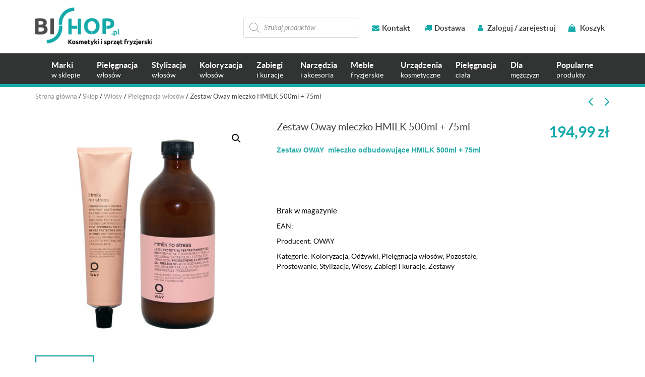

--- FILE ---
content_type: text/html; charset=UTF-8
request_url: https://bishop.pl/sklep/zestaw-mleczko-hmilk-500ml-75ml/
body_size: 22978
content:
<!DOCTYPE html>
<html lang="pl-PL">
<head>

<!-- Google Tag Manager -->
<script>(function(w,d,s,l,i){w[l]=w[l]||[];w[l].push({'gtm.start':
new Date().getTime(),event:'gtm.js'});var f=d.getElementsByTagName(s)[0],
j=d.createElement(s),dl=l!='dataLayer'?'&l='+l:'';j.async=true;j.src=
'https://www.googletagmanager.com/gtm.js?id='+i+dl;f.parentNode.insertBefore(j,f);
})(window,document,'script','dataLayer','GTM-WPZBJ3H');</script>
<!-- End Google Tag Manager -->



	<meta charset="UTF-8">
	<meta name="viewport" content="width=device-width, initial-scale=1.0">
	<meta http-equiv="X-UA-Compatible" content="IE=edge">

	<title>Zestaw Oway mleczko HMILK 500ml + 75ml - Bishop</title>

	<link rel="profile" href="http://gmpg.org/xfn/11">
	<link rel="pingback" href="https://bishop.pl/xmlrpc.php">
	<link rel="icon" type="image/ico" href="https://bishop.pl/wp-content/themes/bishop/includes/img/favicon.png" sizes="16x16">
	<meta name='robots' content='index, follow, max-image-preview:large, max-snippet:-1, max-video-preview:-1' />

	<!-- This site is optimized with the Yoast SEO plugin v22.6 - https://yoast.com/wordpress/plugins/seo/ -->
	<meta name="description" content="Zestaw OWAY  mleczko odbudowujące HMILK 500ml + 75ml  &nbsp;  &nbsp;  &nbsp;" />
	<link rel="canonical" href="https://bishop.pl/sklep/zestaw-mleczko-hmilk-500ml-75ml/" />
	<meta property="og:locale" content="pl_PL" />
	<meta property="og:type" content="article" />
	<meta property="og:title" content="Zestaw Oway mleczko HMILK 500ml + 75ml - Bishop" />
	<meta property="og:description" content="Zestaw OWAY  mleczko odbudowujące HMILK 500ml + 75ml  &nbsp;  &nbsp;  &nbsp;" />
	<meta property="og:url" content="https://bishop.pl/sklep/zestaw-mleczko-hmilk-500ml-75ml/" />
	<meta property="og:site_name" content="Bishop - sklep z kosmetykami i sprzętem fryzjerskim" />
	<meta property="article:publisher" content="https://www.facebook.com/Bishoppl-1674320262860081/" />
	<meta property="article:modified_time" content="2025-06-30T08:29:30+00:00" />
	<meta property="og:image" content="https://bishop.pl/wp-content/uploads/Zestaw-oway-HMILK-500ml-75ml.jpg" />
	<meta property="og:image:width" content="900" />
	<meta property="og:image:height" content="900" />
	<meta property="og:image:type" content="image/jpeg" />
	<meta name="twitter:card" content="summary_large_image" />
	<meta name="twitter:label1" content="Szacowany czas czytania" />
	<meta name="twitter:data1" content="1 minuta" />
	<script type="application/ld+json" class="yoast-schema-graph">{"@context":"https://schema.org","@graph":[{"@type":"WebPage","@id":"https://bishop.pl/sklep/zestaw-mleczko-hmilk-500ml-75ml/","url":"https://bishop.pl/sklep/zestaw-mleczko-hmilk-500ml-75ml/","name":"Zestaw Oway mleczko HMILK 500ml + 75ml - Bishop","isPartOf":{"@id":"https://bishop.pl/#website"},"primaryImageOfPage":{"@id":"https://bishop.pl/sklep/zestaw-mleczko-hmilk-500ml-75ml/#primaryimage"},"image":{"@id":"https://bishop.pl/sklep/zestaw-mleczko-hmilk-500ml-75ml/#primaryimage"},"thumbnailUrl":"https://bishop.pl/wp-content/uploads/Zestaw-oway-HMILK-500ml-75ml.jpg","datePublished":"2019-03-18T21:00:04+00:00","dateModified":"2025-06-30T08:29:30+00:00","description":"Zestaw OWAY  mleczko odbudowujące HMILK 500ml + 75ml &nbsp; &nbsp; &nbsp;","breadcrumb":{"@id":"https://bishop.pl/sklep/zestaw-mleczko-hmilk-500ml-75ml/#breadcrumb"},"inLanguage":"pl-PL","potentialAction":[{"@type":"ReadAction","target":["https://bishop.pl/sklep/zestaw-mleczko-hmilk-500ml-75ml/"]}]},{"@type":"ImageObject","inLanguage":"pl-PL","@id":"https://bishop.pl/sklep/zestaw-mleczko-hmilk-500ml-75ml/#primaryimage","url":"https://bishop.pl/wp-content/uploads/Zestaw-oway-HMILK-500ml-75ml.jpg","contentUrl":"https://bishop.pl/wp-content/uploads/Zestaw-oway-HMILK-500ml-75ml.jpg","width":900,"height":900},{"@type":"BreadcrumbList","@id":"https://bishop.pl/sklep/zestaw-mleczko-hmilk-500ml-75ml/#breadcrumb","itemListElement":[{"@type":"ListItem","position":1,"name":"Strona główna","item":"https://bishop.pl/"},{"@type":"ListItem","position":2,"name":"Sklep","item":"https://bishop.pl/sklep/"},{"@type":"ListItem","position":3,"name":"Włosy","item":"https://bishop.pl/kategoria-produktu/wlosy/"},{"@type":"ListItem","position":4,"name":"Pielęgnacja włosów","item":"https://bishop.pl/kategoria-produktu/wlosy/pielegnacja-wlosow/"},{"@type":"ListItem","position":5,"name":"Zestaw Oway mleczko HMILK 500ml + 75ml"}]},{"@type":"WebSite","@id":"https://bishop.pl/#website","url":"https://bishop.pl/","name":"Bishop - sklep z kosmetykami i sprzętem fryzjerskim","description":"Kosmetyki i sprzęt fryzjerski","potentialAction":[{"@type":"SearchAction","target":{"@type":"EntryPoint","urlTemplate":"https://bishop.pl/?s={search_term_string}"},"query-input":"required name=search_term_string"}],"inLanguage":"pl-PL"}]}</script>
	<!-- / Yoast SEO plugin. -->


<link rel="alternate" type="application/rss+xml" title="Bishop - sklep z kosmetykami i sprzętem fryzjerskim &raquo; Kanał z wpisami" href="https://bishop.pl/feed/" />
<link rel="alternate" type="application/rss+xml" title="Bishop - sklep z kosmetykami i sprzętem fryzjerskim &raquo; Kanał z komentarzami" href="https://bishop.pl/comments/feed/" />
<link rel="alternate" type="application/rss+xml" title="Bishop - sklep z kosmetykami i sprzętem fryzjerskim &raquo; Zestaw Oway mleczko HMILK 500ml + 75ml Kanał z komentarzami" href="https://bishop.pl/sklep/zestaw-mleczko-hmilk-500ml-75ml/feed/" />
<script type="text/javascript">
window._wpemojiSettings = {"baseUrl":"https:\/\/s.w.org\/images\/core\/emoji\/14.0.0\/72x72\/","ext":".png","svgUrl":"https:\/\/s.w.org\/images\/core\/emoji\/14.0.0\/svg\/","svgExt":".svg","source":{"concatemoji":"https:\/\/bishop.pl\/wp-includes\/js\/wp-emoji-release.min.js?ver=6.3.7"}};
/*! This file is auto-generated */
!function(i,n){var o,s,e;function c(e){try{var t={supportTests:e,timestamp:(new Date).valueOf()};sessionStorage.setItem(o,JSON.stringify(t))}catch(e){}}function p(e,t,n){e.clearRect(0,0,e.canvas.width,e.canvas.height),e.fillText(t,0,0);var t=new Uint32Array(e.getImageData(0,0,e.canvas.width,e.canvas.height).data),r=(e.clearRect(0,0,e.canvas.width,e.canvas.height),e.fillText(n,0,0),new Uint32Array(e.getImageData(0,0,e.canvas.width,e.canvas.height).data));return t.every(function(e,t){return e===r[t]})}function u(e,t,n){switch(t){case"flag":return n(e,"\ud83c\udff3\ufe0f\u200d\u26a7\ufe0f","\ud83c\udff3\ufe0f\u200b\u26a7\ufe0f")?!1:!n(e,"\ud83c\uddfa\ud83c\uddf3","\ud83c\uddfa\u200b\ud83c\uddf3")&&!n(e,"\ud83c\udff4\udb40\udc67\udb40\udc62\udb40\udc65\udb40\udc6e\udb40\udc67\udb40\udc7f","\ud83c\udff4\u200b\udb40\udc67\u200b\udb40\udc62\u200b\udb40\udc65\u200b\udb40\udc6e\u200b\udb40\udc67\u200b\udb40\udc7f");case"emoji":return!n(e,"\ud83e\udef1\ud83c\udffb\u200d\ud83e\udef2\ud83c\udfff","\ud83e\udef1\ud83c\udffb\u200b\ud83e\udef2\ud83c\udfff")}return!1}function f(e,t,n){var r="undefined"!=typeof WorkerGlobalScope&&self instanceof WorkerGlobalScope?new OffscreenCanvas(300,150):i.createElement("canvas"),a=r.getContext("2d",{willReadFrequently:!0}),o=(a.textBaseline="top",a.font="600 32px Arial",{});return e.forEach(function(e){o[e]=t(a,e,n)}),o}function t(e){var t=i.createElement("script");t.src=e,t.defer=!0,i.head.appendChild(t)}"undefined"!=typeof Promise&&(o="wpEmojiSettingsSupports",s=["flag","emoji"],n.supports={everything:!0,everythingExceptFlag:!0},e=new Promise(function(e){i.addEventListener("DOMContentLoaded",e,{once:!0})}),new Promise(function(t){var n=function(){try{var e=JSON.parse(sessionStorage.getItem(o));if("object"==typeof e&&"number"==typeof e.timestamp&&(new Date).valueOf()<e.timestamp+604800&&"object"==typeof e.supportTests)return e.supportTests}catch(e){}return null}();if(!n){if("undefined"!=typeof Worker&&"undefined"!=typeof OffscreenCanvas&&"undefined"!=typeof URL&&URL.createObjectURL&&"undefined"!=typeof Blob)try{var e="postMessage("+f.toString()+"("+[JSON.stringify(s),u.toString(),p.toString()].join(",")+"));",r=new Blob([e],{type:"text/javascript"}),a=new Worker(URL.createObjectURL(r),{name:"wpTestEmojiSupports"});return void(a.onmessage=function(e){c(n=e.data),a.terminate(),t(n)})}catch(e){}c(n=f(s,u,p))}t(n)}).then(function(e){for(var t in e)n.supports[t]=e[t],n.supports.everything=n.supports.everything&&n.supports[t],"flag"!==t&&(n.supports.everythingExceptFlag=n.supports.everythingExceptFlag&&n.supports[t]);n.supports.everythingExceptFlag=n.supports.everythingExceptFlag&&!n.supports.flag,n.DOMReady=!1,n.readyCallback=function(){n.DOMReady=!0}}).then(function(){return e}).then(function(){var e;n.supports.everything||(n.readyCallback(),(e=n.source||{}).concatemoji?t(e.concatemoji):e.wpemoji&&e.twemoji&&(t(e.twemoji),t(e.wpemoji)))}))}((window,document),window._wpemojiSettings);
</script>
<style type="text/css">
img.wp-smiley,
img.emoji {
	display: inline !important;
	border: none !important;
	box-shadow: none !important;
	height: 1em !important;
	width: 1em !important;
	margin: 0 0.07em !important;
	vertical-align: -0.1em !important;
	background: none !important;
	padding: 0 !important;
}
</style>
	<link rel='stylesheet' id='wp-block-library-css' href='https://bishop.pl/wp-includes/css/dist/block-library/style.min.css?ver=6.3.7' type='text/css' media='all' />
<style id='classic-theme-styles-inline-css' type='text/css'>
/*! This file is auto-generated */
.wp-block-button__link{color:#fff;background-color:#32373c;border-radius:9999px;box-shadow:none;text-decoration:none;padding:calc(.667em + 2px) calc(1.333em + 2px);font-size:1.125em}.wp-block-file__button{background:#32373c;color:#fff;text-decoration:none}
</style>
<style id='global-styles-inline-css' type='text/css'>
body{--wp--preset--color--black: #000000;--wp--preset--color--cyan-bluish-gray: #abb8c3;--wp--preset--color--white: #ffffff;--wp--preset--color--pale-pink: #f78da7;--wp--preset--color--vivid-red: #cf2e2e;--wp--preset--color--luminous-vivid-orange: #ff6900;--wp--preset--color--luminous-vivid-amber: #fcb900;--wp--preset--color--light-green-cyan: #7bdcb5;--wp--preset--color--vivid-green-cyan: #00d084;--wp--preset--color--pale-cyan-blue: #8ed1fc;--wp--preset--color--vivid-cyan-blue: #0693e3;--wp--preset--color--vivid-purple: #9b51e0;--wp--preset--gradient--vivid-cyan-blue-to-vivid-purple: linear-gradient(135deg,rgba(6,147,227,1) 0%,rgb(155,81,224) 100%);--wp--preset--gradient--light-green-cyan-to-vivid-green-cyan: linear-gradient(135deg,rgb(122,220,180) 0%,rgb(0,208,130) 100%);--wp--preset--gradient--luminous-vivid-amber-to-luminous-vivid-orange: linear-gradient(135deg,rgba(252,185,0,1) 0%,rgba(255,105,0,1) 100%);--wp--preset--gradient--luminous-vivid-orange-to-vivid-red: linear-gradient(135deg,rgba(255,105,0,1) 0%,rgb(207,46,46) 100%);--wp--preset--gradient--very-light-gray-to-cyan-bluish-gray: linear-gradient(135deg,rgb(238,238,238) 0%,rgb(169,184,195) 100%);--wp--preset--gradient--cool-to-warm-spectrum: linear-gradient(135deg,rgb(74,234,220) 0%,rgb(151,120,209) 20%,rgb(207,42,186) 40%,rgb(238,44,130) 60%,rgb(251,105,98) 80%,rgb(254,248,76) 100%);--wp--preset--gradient--blush-light-purple: linear-gradient(135deg,rgb(255,206,236) 0%,rgb(152,150,240) 100%);--wp--preset--gradient--blush-bordeaux: linear-gradient(135deg,rgb(254,205,165) 0%,rgb(254,45,45) 50%,rgb(107,0,62) 100%);--wp--preset--gradient--luminous-dusk: linear-gradient(135deg,rgb(255,203,112) 0%,rgb(199,81,192) 50%,rgb(65,88,208) 100%);--wp--preset--gradient--pale-ocean: linear-gradient(135deg,rgb(255,245,203) 0%,rgb(182,227,212) 50%,rgb(51,167,181) 100%);--wp--preset--gradient--electric-grass: linear-gradient(135deg,rgb(202,248,128) 0%,rgb(113,206,126) 100%);--wp--preset--gradient--midnight: linear-gradient(135deg,rgb(2,3,129) 0%,rgb(40,116,252) 100%);--wp--preset--font-size--small: 13px;--wp--preset--font-size--medium: 20px;--wp--preset--font-size--large: 36px;--wp--preset--font-size--x-large: 42px;--wp--preset--spacing--20: 0.44rem;--wp--preset--spacing--30: 0.67rem;--wp--preset--spacing--40: 1rem;--wp--preset--spacing--50: 1.5rem;--wp--preset--spacing--60: 2.25rem;--wp--preset--spacing--70: 3.38rem;--wp--preset--spacing--80: 5.06rem;--wp--preset--shadow--natural: 6px 6px 9px rgba(0, 0, 0, 0.2);--wp--preset--shadow--deep: 12px 12px 50px rgba(0, 0, 0, 0.4);--wp--preset--shadow--sharp: 6px 6px 0px rgba(0, 0, 0, 0.2);--wp--preset--shadow--outlined: 6px 6px 0px -3px rgba(255, 255, 255, 1), 6px 6px rgba(0, 0, 0, 1);--wp--preset--shadow--crisp: 6px 6px 0px rgba(0, 0, 0, 1);}:where(.is-layout-flex){gap: 0.5em;}:where(.is-layout-grid){gap: 0.5em;}body .is-layout-flow > .alignleft{float: left;margin-inline-start: 0;margin-inline-end: 2em;}body .is-layout-flow > .alignright{float: right;margin-inline-start: 2em;margin-inline-end: 0;}body .is-layout-flow > .aligncenter{margin-left: auto !important;margin-right: auto !important;}body .is-layout-constrained > .alignleft{float: left;margin-inline-start: 0;margin-inline-end: 2em;}body .is-layout-constrained > .alignright{float: right;margin-inline-start: 2em;margin-inline-end: 0;}body .is-layout-constrained > .aligncenter{margin-left: auto !important;margin-right: auto !important;}body .is-layout-constrained > :where(:not(.alignleft):not(.alignright):not(.alignfull)){max-width: var(--wp--style--global--content-size);margin-left: auto !important;margin-right: auto !important;}body .is-layout-constrained > .alignwide{max-width: var(--wp--style--global--wide-size);}body .is-layout-flex{display: flex;}body .is-layout-flex{flex-wrap: wrap;align-items: center;}body .is-layout-flex > *{margin: 0;}body .is-layout-grid{display: grid;}body .is-layout-grid > *{margin: 0;}:where(.wp-block-columns.is-layout-flex){gap: 2em;}:where(.wp-block-columns.is-layout-grid){gap: 2em;}:where(.wp-block-post-template.is-layout-flex){gap: 1.25em;}:where(.wp-block-post-template.is-layout-grid){gap: 1.25em;}.has-black-color{color: var(--wp--preset--color--black) !important;}.has-cyan-bluish-gray-color{color: var(--wp--preset--color--cyan-bluish-gray) !important;}.has-white-color{color: var(--wp--preset--color--white) !important;}.has-pale-pink-color{color: var(--wp--preset--color--pale-pink) !important;}.has-vivid-red-color{color: var(--wp--preset--color--vivid-red) !important;}.has-luminous-vivid-orange-color{color: var(--wp--preset--color--luminous-vivid-orange) !important;}.has-luminous-vivid-amber-color{color: var(--wp--preset--color--luminous-vivid-amber) !important;}.has-light-green-cyan-color{color: var(--wp--preset--color--light-green-cyan) !important;}.has-vivid-green-cyan-color{color: var(--wp--preset--color--vivid-green-cyan) !important;}.has-pale-cyan-blue-color{color: var(--wp--preset--color--pale-cyan-blue) !important;}.has-vivid-cyan-blue-color{color: var(--wp--preset--color--vivid-cyan-blue) !important;}.has-vivid-purple-color{color: var(--wp--preset--color--vivid-purple) !important;}.has-black-background-color{background-color: var(--wp--preset--color--black) !important;}.has-cyan-bluish-gray-background-color{background-color: var(--wp--preset--color--cyan-bluish-gray) !important;}.has-white-background-color{background-color: var(--wp--preset--color--white) !important;}.has-pale-pink-background-color{background-color: var(--wp--preset--color--pale-pink) !important;}.has-vivid-red-background-color{background-color: var(--wp--preset--color--vivid-red) !important;}.has-luminous-vivid-orange-background-color{background-color: var(--wp--preset--color--luminous-vivid-orange) !important;}.has-luminous-vivid-amber-background-color{background-color: var(--wp--preset--color--luminous-vivid-amber) !important;}.has-light-green-cyan-background-color{background-color: var(--wp--preset--color--light-green-cyan) !important;}.has-vivid-green-cyan-background-color{background-color: var(--wp--preset--color--vivid-green-cyan) !important;}.has-pale-cyan-blue-background-color{background-color: var(--wp--preset--color--pale-cyan-blue) !important;}.has-vivid-cyan-blue-background-color{background-color: var(--wp--preset--color--vivid-cyan-blue) !important;}.has-vivid-purple-background-color{background-color: var(--wp--preset--color--vivid-purple) !important;}.has-black-border-color{border-color: var(--wp--preset--color--black) !important;}.has-cyan-bluish-gray-border-color{border-color: var(--wp--preset--color--cyan-bluish-gray) !important;}.has-white-border-color{border-color: var(--wp--preset--color--white) !important;}.has-pale-pink-border-color{border-color: var(--wp--preset--color--pale-pink) !important;}.has-vivid-red-border-color{border-color: var(--wp--preset--color--vivid-red) !important;}.has-luminous-vivid-orange-border-color{border-color: var(--wp--preset--color--luminous-vivid-orange) !important;}.has-luminous-vivid-amber-border-color{border-color: var(--wp--preset--color--luminous-vivid-amber) !important;}.has-light-green-cyan-border-color{border-color: var(--wp--preset--color--light-green-cyan) !important;}.has-vivid-green-cyan-border-color{border-color: var(--wp--preset--color--vivid-green-cyan) !important;}.has-pale-cyan-blue-border-color{border-color: var(--wp--preset--color--pale-cyan-blue) !important;}.has-vivid-cyan-blue-border-color{border-color: var(--wp--preset--color--vivid-cyan-blue) !important;}.has-vivid-purple-border-color{border-color: var(--wp--preset--color--vivid-purple) !important;}.has-vivid-cyan-blue-to-vivid-purple-gradient-background{background: var(--wp--preset--gradient--vivid-cyan-blue-to-vivid-purple) !important;}.has-light-green-cyan-to-vivid-green-cyan-gradient-background{background: var(--wp--preset--gradient--light-green-cyan-to-vivid-green-cyan) !important;}.has-luminous-vivid-amber-to-luminous-vivid-orange-gradient-background{background: var(--wp--preset--gradient--luminous-vivid-amber-to-luminous-vivid-orange) !important;}.has-luminous-vivid-orange-to-vivid-red-gradient-background{background: var(--wp--preset--gradient--luminous-vivid-orange-to-vivid-red) !important;}.has-very-light-gray-to-cyan-bluish-gray-gradient-background{background: var(--wp--preset--gradient--very-light-gray-to-cyan-bluish-gray) !important;}.has-cool-to-warm-spectrum-gradient-background{background: var(--wp--preset--gradient--cool-to-warm-spectrum) !important;}.has-blush-light-purple-gradient-background{background: var(--wp--preset--gradient--blush-light-purple) !important;}.has-blush-bordeaux-gradient-background{background: var(--wp--preset--gradient--blush-bordeaux) !important;}.has-luminous-dusk-gradient-background{background: var(--wp--preset--gradient--luminous-dusk) !important;}.has-pale-ocean-gradient-background{background: var(--wp--preset--gradient--pale-ocean) !important;}.has-electric-grass-gradient-background{background: var(--wp--preset--gradient--electric-grass) !important;}.has-midnight-gradient-background{background: var(--wp--preset--gradient--midnight) !important;}.has-small-font-size{font-size: var(--wp--preset--font-size--small) !important;}.has-medium-font-size{font-size: var(--wp--preset--font-size--medium) !important;}.has-large-font-size{font-size: var(--wp--preset--font-size--large) !important;}.has-x-large-font-size{font-size: var(--wp--preset--font-size--x-large) !important;}
.wp-block-navigation a:where(:not(.wp-element-button)){color: inherit;}
:where(.wp-block-post-template.is-layout-flex){gap: 1.25em;}:where(.wp-block-post-template.is-layout-grid){gap: 1.25em;}
:where(.wp-block-columns.is-layout-flex){gap: 2em;}:where(.wp-block-columns.is-layout-grid){gap: 2em;}
.wp-block-pullquote{font-size: 1.5em;line-height: 1.6;}
</style>
<link rel='stylesheet' id='contact-form-7-css' href='https://bishop.pl/wp-content/plugins/contact-form-7/includes/css/styles.css?ver=5.9.8' type='text/css' media='all' />
<link rel='stylesheet' id='geeshop-css-css' href='https://bishop.pl/wp-content/plugins/geeshop/asset/css/geeshop.css?ver=1.0' type='text/css' media='all' />
<link rel='stylesheet' id='checkout_fileds-css' href='https://bishop.pl/wp-content/plugins/geeshop/addin/checkout_fileds/asset/css/checkout_fileds2.css?ver=6.3.7' type='text/css' media='all' />
<link rel='stylesheet' id='photoswipe-css' href='https://bishop.pl/wp-content/plugins/woocommerce/assets/css/photoswipe/photoswipe.min.css?ver=8.7.0' type='text/css' media='all' />
<link rel='stylesheet' id='photoswipe-default-skin-css' href='https://bishop.pl/wp-content/plugins/woocommerce/assets/css/photoswipe/default-skin/default-skin.min.css?ver=8.7.0' type='text/css' media='all' />
<link rel='stylesheet' id='woocommerce-layout-css' href='https://bishop.pl/wp-content/plugins/woocommerce/assets/css/woocommerce-layout.css?ver=8.7.0' type='text/css' media='all' />
<link rel='stylesheet' id='woocommerce-smallscreen-css' href='https://bishop.pl/wp-content/plugins/woocommerce/assets/css/woocommerce-smallscreen.css?ver=8.7.0' type='text/css' media='only screen and (max-width: 768px)' />
<link rel='stylesheet' id='woocommerce-general-css' href='https://bishop.pl/wp-content/plugins/woocommerce/assets/css/woocommerce.css?ver=8.7.0' type='text/css' media='all' />
<style id='woocommerce-inline-inline-css' type='text/css'>
.woocommerce form .form-row .required { visibility: visible; }
</style>
<link rel='stylesheet' id='megamenu-css' href='https://bishop.pl/wp-content/uploads/maxmegamenu/style.css?ver=973615' type='text/css' media='all' />
<link rel='stylesheet' id='dashicons-css' href='https://bishop.pl/wp-includes/css/dashicons.min.css?ver=6.3.7' type='text/css' media='all' />
<link rel='stylesheet' id='dgwt-wcas-style-css' href='https://bishop.pl/wp-content/plugins/ajax-search-for-woocommerce/assets/css/style.min.css?ver=1.32.0' type='text/css' media='all' />
<link rel='stylesheet' id='_tk-bootstrap-wp-css' href='https://bishop.pl/wp-content/themes/bishop/includes/css/bootstrap-wp.css?ver=6.3.7' type='text/css' media='all' />
<link rel='stylesheet' id='_tk-bootstrap-css' href='https://bishop.pl/wp-content/themes/bishop/includes/resources/bootstrap/css/bootstrap.min.css?ver=6.3.7' type='text/css' media='all' />
<link rel='stylesheet' id='_tk-font-awesome-css' href='https://bishop.pl/wp-content/themes/bishop/includes/css/font-awesome.min.css?ver=4.7.0' type='text/css' media='all' />
<link rel='stylesheet' id='owl-carousel-css' href='https://bishop.pl/wp-content/themes/bishop/includes/css/owl.carousel.css?ver=6.3.7' type='text/css' media='all' />
<link rel='stylesheet' id='_tk-style-css' href='https://bishop.pl/wp-content/themes/bishop/style.css?ver=6.3.7' type='text/css' media='all' />
<link rel='stylesheet' id='flexible-shipping-free-shipping-css' href='https://bishop.pl/wp-content/plugins/flexible-shipping/assets/dist/css/free-shipping.css?ver=5.0.5.2' type='text/css' media='all' />
<script type='text/javascript' src='https://bishop.pl/wp-includes/js/jquery/jquery.min.js?ver=3.7.0' id='jquery-core-js'></script>
<script type='text/javascript' src='https://bishop.pl/wp-includes/js/jquery/jquery-migrate.min.js?ver=3.4.1' id='jquery-migrate-js'></script>
<script type='text/javascript' src='https://bishop.pl/wp-content/plugins/woocommerce/assets/js/jquery-blockui/jquery.blockUI.min.js?ver=2.7.0-wc.8.7.0' id='jquery-blockui-js' defer data-wp-strategy='defer'></script>
<script type='text/javascript' id='wc-add-to-cart-js-extra'>
/* <![CDATA[ */
var wc_add_to_cart_params = {"ajax_url":"\/wp-admin\/admin-ajax.php","wc_ajax_url":"\/?wc-ajax=%%endpoint%%","i18n_view_cart":"Zobacz koszyk","cart_url":"https:\/\/bishop.pl\/koszyk\/","is_cart":"","cart_redirect_after_add":"no"};
/* ]]> */
</script>
<script type='text/javascript' src='https://bishop.pl/wp-content/plugins/woocommerce/assets/js/frontend/add-to-cart.min.js?ver=8.7.0' id='wc-add-to-cart-js' defer data-wp-strategy='defer'></script>
<script type='text/javascript' src='https://bishop.pl/wp-content/plugins/woocommerce/assets/js/zoom/jquery.zoom.min.js?ver=1.7.21-wc.8.7.0' id='zoom-js' defer data-wp-strategy='defer'></script>
<script type='text/javascript' src='https://bishop.pl/wp-content/plugins/woocommerce/assets/js/flexslider/jquery.flexslider.min.js?ver=2.7.2-wc.8.7.0' id='flexslider-js' defer data-wp-strategy='defer'></script>
<script type='text/javascript' src='https://bishop.pl/wp-content/plugins/woocommerce/assets/js/photoswipe/photoswipe.min.js?ver=4.1.1-wc.8.7.0' id='photoswipe-js' defer data-wp-strategy='defer'></script>
<script type='text/javascript' src='https://bishop.pl/wp-content/plugins/woocommerce/assets/js/photoswipe/photoswipe-ui-default.min.js?ver=4.1.1-wc.8.7.0' id='photoswipe-ui-default-js' defer data-wp-strategy='defer'></script>
<script type='text/javascript' id='wc-single-product-js-extra'>
/* <![CDATA[ */
var wc_single_product_params = {"i18n_required_rating_text":"Prosz\u0119 wybra\u0107 ocen\u0119","review_rating_required":"no","flexslider":{"rtl":false,"animation":"slide","smoothHeight":true,"directionNav":false,"controlNav":"thumbnails","slideshow":false,"animationSpeed":500,"animationLoop":false,"allowOneSlide":false},"zoom_enabled":"1","zoom_options":[],"photoswipe_enabled":"1","photoswipe_options":{"shareEl":false,"closeOnScroll":false,"history":false,"hideAnimationDuration":0,"showAnimationDuration":0},"flexslider_enabled":"1"};
/* ]]> */
</script>
<script type='text/javascript' src='https://bishop.pl/wp-content/plugins/woocommerce/assets/js/frontend/single-product.min.js?ver=8.7.0' id='wc-single-product-js' defer data-wp-strategy='defer'></script>
<script type='text/javascript' src='https://bishop.pl/wp-content/plugins/woocommerce/assets/js/js-cookie/js.cookie.min.js?ver=2.1.4-wc.8.7.0' id='js-cookie-js' defer data-wp-strategy='defer'></script>
<script type='text/javascript' id='woocommerce-js-extra'>
/* <![CDATA[ */
var woocommerce_params = {"ajax_url":"\/wp-admin\/admin-ajax.php","wc_ajax_url":"\/?wc-ajax=%%endpoint%%"};
/* ]]> */
</script>
<script type='text/javascript' src='https://bishop.pl/wp-content/plugins/woocommerce/assets/js/frontend/woocommerce.min.js?ver=8.7.0' id='woocommerce-js' defer data-wp-strategy='defer'></script>
<script type='text/javascript' src='https://bishop.pl/wp-content/themes/bishop/includes/resources/bootstrap/js/bootstrap.min.js?ver=6.3.7' id='_tk-bootstrapjs-js'></script>
<script type='text/javascript' src='https://bishop.pl/wp-content/themes/bishop/includes/js/bootstrap-wp.js?ver=6.3.7' id='_tk-bootstrapwp-js'></script>
<script type='text/javascript' src='https://bishop.pl/wp-content/themes/bishop/includes/js/owl.carousel.min.js?ver=6.3.7' id='owl-script-js'></script>
<script type='text/javascript' src='https://bishop.pl/wp-content/themes/bishop/includes/js/jquery.matchHeight.js?ver=6.3.7' id='match-height-js'></script>
<script type='text/javascript' src='https://bishop.pl/wp-content/themes/bishop/includes/js/jquery.mobile.custom.min.js?ver=6.3.7' id='mobile-js'></script>
<script type='text/javascript' src='https://bishop.pl/wp-content/themes/bishop/includes/js/functions.js?ver=6.3.7' id='functions-js'></script>
<script type='text/javascript' id='enhanced-ecommerce-google-analytics-js-extra'>
/* <![CDATA[ */
var ConvAioGlobal = {"nonce":"66c222876a"};
/* ]]> */
</script>
<script data-cfasync="false" data-no-optimize="1" data-pagespeed-no-defer type='text/javascript' src='https://bishop.pl/wp-content/plugins/enhanced-e-commerce-for-woocommerce-store/public/js/con-gtm-google-analytics.js?ver=7.2.14' id='enhanced-ecommerce-google-analytics-js'></script>
<script data-cfasync="false" data-no-optimize="1" data-pagespeed-no-defer id="enhanced-ecommerce-google-analytics-js-after" type="text/javascript">
tvc_smd={"tvc_wcv":"8.7.0","tvc_wpv":"6.3.7","tvc_eev":"7.2.14","tvc_sub_data":{"sub_id":"76383","cu_id":"65985","pl_id":"1","ga_tra_option":"","ga_property_id":"","ga_measurement_id":"","ga_ads_id":"","ga_gmc_id":"","ga_gmc_id_p":"","op_gtag_js":"0","op_en_e_t":"0","op_rm_t_t":"0","op_dy_rm_t_t":"0","op_li_ga_wi_ads":"0","gmc_is_product_sync":"0","gmc_is_site_verified":"0","gmc_is_domain_claim":"0","gmc_product_count":"0","fb_pixel_id":""}};
</script>
<link rel="https://api.w.org/" href="https://bishop.pl/wp-json/" /><link rel="alternate" type="application/json" href="https://bishop.pl/wp-json/wp/v2/product/7418" /><link rel="EditURI" type="application/rsd+xml" title="RSD" href="https://bishop.pl/xmlrpc.php?rsd" />
<meta name="generator" content="WordPress 6.3.7" />
<meta name="generator" content="WooCommerce 8.7.0" />
<link rel='shortlink' href='https://bishop.pl/?p=7418' />
<link rel="alternate" type="application/json+oembed" href="https://bishop.pl/wp-json/oembed/1.0/embed?url=https%3A%2F%2Fbishop.pl%2Fsklep%2Fzestaw-mleczko-hmilk-500ml-75ml%2F" />
<link rel="alternate" type="text/xml+oembed" href="https://bishop.pl/wp-json/oembed/1.0/embed?url=https%3A%2F%2Fbishop.pl%2Fsklep%2Fzestaw-mleczko-hmilk-500ml-75ml%2F&#038;format=xml" />
    <script>(function(w,d,s,i,dl){w._ceneo = w._ceneo || function () {
        w._ceneo.e = w._ceneo.e || []; w._ceneo.e.push(arguments); };
        w._ceneo.e = w._ceneo.e || [];dl=dl===undefined?"dataLayer":dl;
        const f = d.getElementsByTagName(s)[0], j = d.createElement(s);
        j.defer = true;
        j.src = "https://ssl.ceneo.pl/ct/v5/script.js?accountGuid=" + i +
        "&t=" + Date.now() + (dl ? "&dl=" + dl : '');
        f.parentNode.insertBefore(j, f);
    })(window, document, "script", "6c96c9f5-30e1-43a1-a5a3-583446c3b417");
    </script>
		<style>
			.dgwt-wcas-ico-magnifier,.dgwt-wcas-ico-magnifier-handler{max-width:20px}.dgwt-wcas-search-wrapp{max-width:600px}		</style>
			<noscript><style>.woocommerce-product-gallery{ opacity: 1 !important; }</style></noscript>
	        <script data-cfasync="false" data-no-optimize="1" data-pagespeed-no-defer>
            var tvc_lc = 'PLN';
        </script>
        <script data-cfasync="false" data-no-optimize="1" data-pagespeed-no-defer>
            var tvc_lc = 'PLN';
        </script>
<script data-cfasync="false" data-pagespeed-no-defer>
      window.dataLayer = window.dataLayer || [];
      dataLayer.push({"event":"begin_datalayer","conv_track_email":"1","conv_track_phone":"1","conv_track_address":"1","conv_track_page_scroll":"1","conv_track_file_download":"1","conv_track_author":"1","conv_track_signup":"1","conv_track_signin":"1"});
    </script>    <!-- Google Tag Manager by Conversios-->
    <script>
      (function(w, d, s, l, i) {
        w[l] = w[l] || [];
        w[l].push({
          'gtm.start': new Date().getTime(),
          event: 'gtm.js'
        });
        var f = d.getElementsByTagName(s)[0],
          j = d.createElement(s),
          dl = l != 'dataLayer' ? '&l=' + l : '';
        j.async = true;
        j.src =
          'https://www.googletagmanager.com/gtm.js?id=' + i + dl;
        f.parentNode.insertBefore(j, f);
      })(window, document, 'script', 'dataLayer', 'GTM-K7X94DG');
    </script>
    <!-- End Google Tag Manager -->
      <script>
      (window.gaDevIds = window.gaDevIds || []).push('5CDcaG');
    </script>
          <script data-cfasync="false" data-no-optimize="1" data-pagespeed-no-defer>
            var tvc_lc = 'PLN';
        </script>
        <script data-cfasync="false" data-no-optimize="1" data-pagespeed-no-defer>
            var tvc_lc = 'PLN';
        </script>
		<style type="text/css" id="wp-custom-css">
			div.summary.entry-summary > div.basic-info > div.brand-name-box > p > a:nth-child(2)
{
	visibility:hidden;
}

.purchasable.product-type-simple > div > a:nth-child(2)
{
	display:none;
}

@media (max-width: 768px){
.home .slider_section, .home .blocks_section {
    display: block;
	}
	
.home .slider_section, .home .blocks_section .block-dark {
    display: none;
	}
}

#mega-menu-wrap-primary #mega-menu-primary>li.mega-menu-item>a.mega-menu-link {
    padding: 13.8px;
}

#product-4619 > div.summary.entry-summary > div.basic-info > form > button
{display:none;}

#woocommerce_product_categories-2 > ul > li.cat-item.cat-item-419 > a
{
	display:none;
}

#cn-accept-cookie {
	border-radius: 0;
}		</style>
		<style type="text/css">/** Mega Menu CSS: fs **/</style>
	<meta name="google-site-verification" content="e4pcSMYOAmmbN99kXgViegBeutUL8wG0dphAtoanmpg" />
<link rel="prefetch" href="https://bishop.pl/wp-content/uploads/Bishop-nowe-logo-mniejsze-300x97.png">

	</head>

<body class="product-template-default single single-product postid-7418 theme-bishop woocommerce woocommerce-page woocommerce-no-js mega-menu-primary">
<!-- Google Tag Manager (noscript) -->
<noscript><iframe src="https://www.googletagmanager.com/ns.html?id=GTM-WPZBJ3H"
height="0" width="0" style="display:none;visibility:hidden"></iframe></noscript>
<!-- End Google Tag Manager (noscript) -->
	
	
		<nav id="navbar" class="site-navigation" style="background-color:;color:;">
		<div class="menu-box">
			<div class="container">
				<div class="row navbar">
					<div class="navbar-header">
						<!-- .navbar-toggle is used as the toggle for collapsed navbar content -->
						<button type="button" class="navbar-toggle" data-toggle="collapse" data-target=".navbar-collapse">
							<span class="sr-only">Nawigacja </span>
							<span class="icon-bar"></span>
							<span class="icon-bar"></span>
							<span class="icon-bar"></span>
						</button>

						<!-- Your site title as branding in the menu -->

						<a class="navbar-brand" href="https://bishop.pl/" rel="home" title="Bishop &#8211; sklep z kosmetykami i sprzętem fryzjerskim">
															<img src="https://bishop.pl/wp-content/uploads/Bishop-nowe-logo-mniejsze-300x97.png" alt="Bishop &#8211; sklep z kosmetykami i sprzętem fryzjerskim">
													</a>
					</div>

					<div class="top-infobox collapse navbar-collapse">
						<div class="contact-header">
															<div class="pull-left widget-top">
									<div id="dgwt_wcas_ajax_search-2" class="widget woocommerce dgwt-wcas-widget"><div  class="dgwt-wcas-search-wrapp dgwt-wcas-no-submit woocommerce dgwt-wcas-style-solaris js-dgwt-wcas-layout-classic dgwt-wcas-layout-classic js-dgwt-wcas-mobile-overlay-disabled">
		<form class="dgwt-wcas-search-form" role="search" action="https://bishop.pl/" method="get">
		<div class="dgwt-wcas-sf-wrapp">
							<svg class="dgwt-wcas-ico-magnifier" xmlns="http://www.w3.org/2000/svg"
					 xmlns:xlink="http://www.w3.org/1999/xlink" x="0px" y="0px"
					 viewBox="0 0 51.539 51.361" xml:space="preserve">
		             <path 						 d="M51.539,49.356L37.247,35.065c3.273-3.74,5.272-8.623,5.272-13.983c0-11.742-9.518-21.26-21.26-21.26 S0,9.339,0,21.082s9.518,21.26,21.26,21.26c5.361,0,10.244-1.999,13.983-5.272l14.292,14.292L51.539,49.356z M2.835,21.082 c0-10.176,8.249-18.425,18.425-18.425s18.425,8.249,18.425,18.425S31.436,39.507,21.26,39.507S2.835,31.258,2.835,21.082z"/>
				</svg>
							<label class="screen-reader-text"
				   for="dgwt-wcas-search-input-1">Wyszukiwarka produktów</label>

			<input id="dgwt-wcas-search-input-1"
				   type="search"
				   class="dgwt-wcas-search-input"
				   name="s"
				   value=""
				   placeholder="Szukaj produktów"
				   autocomplete="off"
							/>
			<div class="dgwt-wcas-preloader"></div>

			<div class="dgwt-wcas-voice-search"></div>

			
			<input type="hidden" name="post_type" value="product"/>
			<input type="hidden" name="dgwt_wcas" value="1"/>

			
					</div>
	</form>
</div>
</div>								</div>
							
															<div class="header-links">
																														<a href="https://bishop.pl/kontakt/" title="Kontakt"><i class="fa fa-envelope" aria-hidden="true"></i>Kontakt</a>
																																								<a href="https://bishop.pl/dostawa-i-platnosci/" title="Dostawa"><i class="fa fa-truck" aria-hidden="true"></i>Dostawa</a>
																											</div>
																						<div class="login">
																			<a href="https://bishop.pl/moje-konto/" title="Zaloguj / zarejestruj"><i class="fa fa-user"></i> Zaloguj / zarejestruj</a>
									 									</div>
																						<div class="checkout">
									<a href="https://bishop.pl/koszyk/" title="Checkout"><i class="fa fa-shopping-bag"></i>  Koszyk </a>								</div>
													</div>

					</div>
				</div>
			</div>

			<div class="menu-item-box">
				<div class="container">
					<div class="collapse navbar-collapse">
						<div id="mega-menu-wrap-primary" class="mega-menu-wrap"><div class="mega-menu-toggle"><div class="mega-toggle-blocks-left"><div class='mega-toggle-block mega-menu-toggle-block mega-toggle-block-1' id='mega-toggle-block-1' tabindex='0'><span class='mega-toggle-label' role='button' aria-expanded='false'><span class='mega-toggle-label-closed'>MENU</span><span class='mega-toggle-label-open'>MENU</span></span></div></div><div class="mega-toggle-blocks-center"></div><div class="mega-toggle-blocks-right"><div class='mega-toggle-block mega-menu-toggle-block mega-toggle-block-2' id='mega-toggle-block-2' tabindex='0'><span class='mega-toggle-label' role='button' aria-expanded='false'><span class='mega-toggle-label-closed'>MENU</span><span class='mega-toggle-label-open'>MENU</span></span></div></div></div><ul id="mega-menu-primary" class="mega-menu max-mega-menu mega-menu-horizontal mega-no-js" data-event="hover" data-effect="disabled" data-effect-speed="200" data-effect-mobile="disabled" data-effect-speed-mobile="0" data-mobile-force-width="false" data-second-click="close" data-document-click="collapse" data-vertical-behaviour="standard" data-breakpoint="678" data-unbind="true" data-mobile-state="collapse_all" data-mobile-direction="vertical" data-hover-intent-timeout="300" data-hover-intent-interval="100"><li class="mega-menu-item mega-menu-item-type-post_type mega-menu-item-object-page mega-menu-item-has-children mega-menu-megamenu mega-align-bottom-left mega-menu-megamenu mega-menu-item-599" id="mega-menu-item-599"><a class="mega-menu-link" href="https://bishop.pl/marki/" aria-expanded="false" tabindex="0">Marki<br/><span>w sklepie</span><span class="mega-indicator" aria-hidden="true"></span></a>
<ul class="mega-sub-menu">
<li class="mega-menu-item mega-menu-item-type-taxonomy mega-menu-item-object-product_brands mega-menu-column-standard mega-menu-columns-2-of-6 mega-menu-item-3810" style="--columns:6; --span:2" id="mega-menu-item-3810"><a class="mega-menu-link" href="https://bishop.pl/marka/cece-of-sweden/">CECE of Sweden</a></li><li class="mega-menu-item mega-menu-item-type-taxonomy mega-menu-item-object-product_brands mega-menu-column-standard mega-menu-columns-2-of-6 mega-menu-item-3825" style="--columns:6; --span:2" id="mega-menu-item-3825"><a class="mega-menu-link" href="https://bishop.pl/marka/structure/">STRUCTURE</a></li><li class="mega-menu-item mega-menu-item-type-taxonomy mega-menu-item-object-product_brands mega-menu-column-standard mega-menu-columns-2-of-6 mega-menu-item-3811" style="--columns:6; --span:2" id="mega-menu-item-3811"><a class="mega-menu-link" href="https://bishop.pl/marka/wow/">WOW</a></li><li class="mega-menu-item mega-menu-item-type-taxonomy mega-menu-item-object-product_brands mega-menu-column-standard mega-menu-columns-2-of-6 mega-menu-clear mega-menu-item-8650" style="--columns:6; --span:2" id="mega-menu-item-8650"><a class="mega-menu-link" href="https://bishop.pl/marka/ayala/">AYALA</a></li><li class="mega-menu-item mega-menu-item-type-taxonomy mega-menu-item-object-product_brands mega-menu-column-standard mega-menu-columns-2-of-6 mega-menu-item-7647" style="--columns:6; --span:2" id="mega-menu-item-7647"><a class="mega-menu-link" href="https://bishop.pl/marka/fox/">FOX</a></li><li class="mega-menu-item mega-menu-item-type-taxonomy mega-menu-item-object-product_brands mega-menu-column-standard mega-menu-columns-2-of-6 mega-menu-item-3821" style="--columns:6; --span:2" id="mega-menu-item-3821"><a class="mega-menu-link" href="https://bishop.pl/marka/tigi/">TIGI</a></li><li class="mega-menu-item mega-menu-item-type-taxonomy mega-menu-item-object-product_brands mega-menu-column-standard mega-menu-columns-2-of-6 mega-menu-clear mega-menu-item-3812" style="--columns:6; --span:2" id="mega-menu-item-3812"><a class="mega-menu-link" href="https://bishop.pl/marka/loreal/">LOREAL</a></li><li class="mega-menu-item mega-menu-item-type-taxonomy mega-menu-item-object-product_brands mega-menu-column-standard mega-menu-columns-2-of-6 mega-menu-item-8651" style="--columns:6; --span:2" id="mega-menu-item-8651"><a class="mega-menu-link" href="https://bishop.pl/marka/wahl/">WAHL</a></li><li class="mega-menu-item mega-menu-item-type-taxonomy mega-menu-item-object-product_brands mega-menu-column-standard mega-menu-columns-2-of-6 mega-menu-item-5061" style="--columns:6; --span:2" id="mega-menu-item-5061"><a class="mega-menu-link" href="https://bishop.pl/marka/cehko/">C:EHKO</a></li><li class="mega-menu-item mega-menu-item-type-taxonomy mega-menu-item-object-product_brands mega-menu-column-standard mega-menu-columns-2-of-6 mega-menu-clear mega-menu-item-3813" style="--columns:6; --span:2" id="mega-menu-item-3813"><a class="mega-menu-link" href="https://bishop.pl/marka/goldwell/">GOLDWELL</a></li><li class="mega-menu-item mega-menu-item-type-taxonomy mega-menu-item-object-product_brands mega-menu-column-standard mega-menu-columns-2-of-6 mega-menu-item-3823" style="--columns:6; --span:2" id="mega-menu-item-3823"><a class="mega-menu-link" href="https://bishop.pl/marka/kallos/">KALLOS</a></li><li class="mega-menu-item mega-menu-item-type-taxonomy mega-menu-item-object-product_brands mega-current-product-ancestor mega-current-menu-parent mega-current-product-parent mega-menu-column-standard mega-menu-columns-2-of-6 mega-menu-item-5064" style="--columns:6; --span:2" id="mega-menu-item-5064"><a class="mega-menu-link" href="https://bishop.pl/marka/oway/">OWAY</a></li><li class="mega-menu-item mega-menu-item-type-taxonomy mega-menu-item-object-product_brands mega-menu-column-standard mega-menu-columns-2-of-6 mega-menu-clear mega-menu-item-3814" style="--columns:6; --span:2" id="mega-menu-item-3814"><a class="mega-menu-link" href="https://bishop.pl/marka/alfaparf/">ALFAPARF</a></li><li class="mega-menu-item mega-menu-item-type-taxonomy mega-menu-item-object-product_brands mega-menu-column-standard mega-menu-columns-2-of-6 mega-menu-item-3827" style="--columns:6; --span:2" id="mega-menu-item-3827"><a class="mega-menu-link" href="https://bishop.pl/marka/panda/">PANDA</a></li><li class="mega-menu-item mega-menu-item-type-taxonomy mega-menu-item-object-product_brands mega-menu-column-standard mega-menu-columns-2-of-6 mega-menu-item-6651" style="--columns:6; --span:2" id="mega-menu-item-6651"><a class="mega-menu-link" href="https://bishop.pl/marka/joanna/">JOANNA</a></li><li class="mega-menu-item mega-menu-item-type-taxonomy mega-menu-item-object-product_brands mega-menu-column-standard mega-menu-columns-2-of-6 mega-menu-clear mega-menu-item-3815" style="--columns:6; --span:2" id="mega-menu-item-3815"><a class="mega-menu-link" href="https://bishop.pl/marka/balmain/">BALMAIN</a></li><li class="mega-menu-item mega-menu-item-type-taxonomy mega-menu-item-object-product_brands mega-menu-column-standard mega-menu-columns-2-of-6 mega-menu-item-3820" style="--columns:6; --span:2" id="mega-menu-item-3820"><a class="mega-menu-link" href="https://bishop.pl/marka/joico/">JOICO</a></li><li class="mega-menu-item mega-menu-item-type-taxonomy mega-menu-item-object-product_brands mega-menu-column-standard mega-menu-columns-2-of-6 mega-menu-item-3816" style="--columns:6; --span:2" id="mega-menu-item-3816"><a class="mega-menu-link" href="https://bishop.pl/marka/matrix/">MATRIX</a></li><li class="mega-menu-item mega-menu-item-type-taxonomy mega-menu-item-object-product_brands mega-menu-column-standard mega-menu-columns-2-of-6 mega-menu-clear mega-menu-item-3822" style="--columns:6; --span:2" id="mega-menu-item-3822"><a class="mega-menu-link" href="https://bishop.pl/marka/kerastase/">KERASTASE</a></li><li class="mega-menu-item mega-menu-item-type-taxonomy mega-menu-item-object-product_brands mega-menu-column-standard mega-menu-columns-2-of-6 mega-menu-item-3817" style="--columns:6; --span:2" id="mega-menu-item-3817"><a class="mega-menu-link" href="https://bishop.pl/marka/wella/">WELLA</a></li><li class="mega-menu-item mega-menu-item-type-taxonomy mega-menu-item-object-product_brands mega-menu-column-standard mega-menu-columns-2-of-6 mega-menu-item-6653" style="--columns:6; --span:2" id="mega-menu-item-6653"><a class="mega-menu-link" href="https://bishop.pl/marka/moroccanoil/">MOROCCANOIL</a></li><li class="mega-menu-item mega-menu-item-type-taxonomy mega-menu-item-object-product_brands mega-menu-column-standard mega-menu-columns-2-of-6 mega-menu-clear mega-menu-item-3824" style="--columns:6; --span:2" id="mega-menu-item-3824"><a class="mega-menu-link" href="https://bishop.pl/marka/sp-wella/">WELLA SP</a></li><li class="mega-menu-item mega-menu-item-type-taxonomy mega-menu-item-object-product_brands mega-menu-column-standard mega-menu-columns-2-of-6 mega-menu-item-3818" style="--columns:6; --span:2" id="mega-menu-item-3818"><a class="mega-menu-link" href="https://bishop.pl/marka/schwarzkopf/">SCHWARZKOPF</a></li><li class="mega-menu-item mega-menu-item-type-taxonomy mega-menu-item-object-product_brands mega-menu-column-standard mega-menu-columns-2-of-6 mega-menu-item-3826" style="--columns:6; --span:2" id="mega-menu-item-3826"><a class="mega-menu-link" href="https://bishop.pl/marka/gillette/">Gillette</a></li><li class="mega-menu-item mega-menu-item-type-taxonomy mega-menu-item-object-product_brands mega-menu-column-standard mega-menu-columns-2-of-6 mega-menu-clear mega-menu-item-3819" style="--columns:6; --span:2" id="mega-menu-item-3819"><a class="mega-menu-link" href="https://bishop.pl/marka/olivia-garden/">OLIVIA GARDEN</a></li><li class="mega-menu-item mega-menu-item-type-taxonomy mega-menu-item-object-product_brands mega-menu-column-standard mega-menu-columns-2-of-6 mega-menu-item-5043" style="--columns:6; --span:2" id="mega-menu-item-5043"><a class="mega-menu-link" href="https://bishop.pl/marka/pro-feel/">PRO-FEEL</a></li><li class="mega-menu-item mega-menu-item-type-taxonomy mega-menu-item-object-product_brands mega-menu-column-standard mega-menu-columns-2-of-6 mega-menu-item-5051" style="--columns:6; --span:2" id="mega-menu-item-5051"><a class="mega-menu-link" href="https://bishop.pl/marka/dajuja-penguin/">Dajuja Penguin</a></li><li class="mega-menu-item mega-menu-item-type-taxonomy mega-menu-item-object-product_brands mega-menu-column-standard mega-menu-columns-2-of-6 mega-menu-clear mega-menu-item-6652" style="--columns:6; --span:2" id="mega-menu-item-6652"><a class="mega-menu-link" href="https://bishop.pl/marka/termix/">TERMIX</a></li><li class="mega-menu-item mega-menu-item-type-taxonomy mega-menu-item-object-product_brands mega-menu-column-standard mega-menu-columns-2-of-6 mega-menu-item-5060" style="--columns:6; --span:2" id="mega-menu-item-5060"><a class="mega-menu-link" href="https://bishop.pl/marka/be-keen-on-hair/">BE KEEN ON HAIR</a></li><li class="mega-menu-item mega-menu-item-type-taxonomy mega-menu-item-object-product_brands mega-menu-column-standard mega-menu-columns-2-of-6 mega-menu-item-5062" style="--columns:6; --span:2" id="mega-menu-item-5062"><a class="mega-menu-link" href="https://bishop.pl/marka/flairosol/">FLAIROSOL</a></li><li class="mega-menu-item mega-menu-item-type-taxonomy mega-menu-item-object-product_brands mega-menu-column-standard mega-menu-columns-2-of-6 mega-menu-clear mega-menu-item-5058" style="--columns:6; --span:2" id="mega-menu-item-5058"><a class="mega-menu-link" href="https://bishop.pl/marka/kiepe/">KIEPE</a></li><li class="mega-menu-item mega-menu-item-type-taxonomy mega-menu-item-object-product_brands mega-menu-column-standard mega-menu-columns-2-of-6 mega-menu-item-6604" style="--columns:6; --span:2" id="mega-menu-item-6604"><a class="mega-menu-link" href="https://bishop.pl/marka/mdr/">MDR</a></li><li class="mega-menu-item mega-menu-item-type-taxonomy mega-menu-item-object-product_brands mega-menu-column-standard mega-menu-columns-2-of-6 mega-menu-item-5063" style="--columns:6; --span:2" id="mega-menu-item-5063"><a class="mega-menu-link" href="https://bishop.pl/marka/beauty-planet/">STREFA PIĘKNA</a></li><li class="mega-menu-item mega-menu-item-type-taxonomy mega-menu-item-object-product_brands mega-menu-column-standard mega-menu-columns-2-of-6 mega-menu-clear mega-menu-item-5050" style="--columns:6; --span:2" id="mega-menu-item-5050"><a class="mega-menu-link" href="https://bishop.pl/marka/tangle-teezer/">TANGLE TEEZER</a></li><li class="mega-menu-item mega-menu-item-type-taxonomy mega-menu-item-object-product_brands mega-menu-column-standard mega-menu-columns-2-of-6 mega-menu-item-5055" style="--columns:6; --span:2" id="mega-menu-item-5055"><a class="mega-menu-link" href="https://bishop.pl/marka/master/">Master</a></li><li class="mega-menu-item mega-menu-item-type-taxonomy mega-menu-item-object-product_brands mega-menu-column-standard mega-menu-columns-2-of-6 mega-menu-item-5065" style="--columns:6; --span:2" id="mega-menu-item-5065"><a class="mega-menu-link" href="https://bishop.pl/marka/farouk-chi/">FAROUK CHI</a></li><li class="mega-menu-item mega-menu-item-type-taxonomy mega-menu-item-object-product_brands mega-menu-column-standard mega-menu-columns-2-of-6 mega-menu-clear mega-menu-item-5059" style="--columns:6; --span:2" id="mega-menu-item-5059"><a class="mega-menu-link" href="https://bishop.pl/marka/revlon/">REVLON</a></li><li class="mega-menu-item mega-menu-item-type-taxonomy mega-menu-item-object-product_brands mega-menu-column-standard mega-menu-columns-2-of-6 mega-menu-item-5053" style="--columns:6; --span:2" id="mega-menu-item-5053"><a class="mega-menu-link" href="https://bishop.pl/marka/nioxin/">NIOXIN</a></li><li class="mega-menu-item mega-menu-item-type-taxonomy mega-menu-item-object-product_brands mega-menu-column-standard mega-menu-columns-2-of-6 mega-menu-item-5056" style="--columns:6; --span:2" id="mega-menu-item-5056"><a class="mega-menu-link" href="https://bishop.pl/marka/moser/">Moser</a></li><li class="mega-menu-item mega-menu-item-type-taxonomy mega-menu-item-object-product_brands mega-menu-column-standard mega-menu-columns-2-of-6 mega-menu-clear mega-menu-item-5057" style="--columns:6; --span:2" id="mega-menu-item-5057"><a class="mega-menu-link" href="https://bishop.pl/marka/ermila/">Ermila</a></li><li class="mega-menu-item mega-menu-item-type-taxonomy mega-menu-item-object-product_brands mega-menu-column-standard mega-menu-columns-2-of-6 mega-menu-item-5054" style="--columns:6; --span:2" id="mega-menu-item-5054"><a class="mega-menu-link" href="https://bishop.pl/marka/refectocil/">RefectoCil</a></li><li class="mega-menu-item mega-menu-item-type-taxonomy mega-menu-item-object-product_brands mega-menu-column-standard mega-menu-columns-2-of-6 mega-menu-item-4743" style="--columns:6; --span:2" id="mega-menu-item-4743"><a class="mega-menu-link" href="https://bishop.pl/marka/jaguar/">Jaguar</a></li><li class="mega-menu-item mega-menu-item-type-taxonomy mega-menu-item-object-product_brands mega-menu-column-standard mega-menu-columns-2-of-6 mega-menu-clear mega-menu-item-5052" style="--columns:6; --span:2" id="mega-menu-item-5052"><a class="mega-menu-link" href="https://bishop.pl/marka/hh-simonsen/">HH SIMONSEN</a></li><li class="mega-menu-item mega-menu-item-type-taxonomy mega-menu-item-object-product_brands mega-menu-column-standard mega-menu-columns-2-of-6 mega-menu-item-10876" style="--columns:6; --span:2" id="mega-menu-item-10876"><a class="mega-menu-link" href="https://bishop.pl/marka/ekohigiena/">EKO HIGIENA</a></li><li class="mega-menu-item mega-menu-item-type-taxonomy mega-menu-item-object-product_brands mega-menu-column-standard mega-menu-columns-2-of-6 mega-menu-item-10877" style="--columns:6; --span:2" id="mega-menu-item-10877"><a class="mega-menu-link" href="https://bishop.pl/marka/ronney/">Ronney</a></li><li class="mega-menu-item mega-menu-item-type-taxonomy mega-menu-item-object-product_brands mega-menu-column-standard mega-menu-columns-2-of-6 mega-menu-clear mega-menu-item-11054" style="--columns:6; --span:2" id="mega-menu-item-11054"><a class="mega-menu-link" href="https://bishop.pl/marka/profryz/">PROFRYZ</a></li><li class="mega-menu-item mega-menu-item-type-taxonomy mega-menu-item-object-product_brands mega-menu-column-standard mega-menu-columns-2-of-6 mega-menu-item-38632" style="--columns:6; --span:2" id="mega-menu-item-38632"><a class="mega-menu-link" href="https://bishop.pl/marka/les-secrets-de-loly/">Les Secrets De Loly</a></li><li class="mega-menu-item mega-menu-item-type-taxonomy mega-menu-item-object-product_brands mega-menu-column-standard mega-menu-columns-2-of-6 mega-menu-item-37813" style="--columns:6; --span:2" id="mega-menu-item-37813"><a class="mega-menu-link" href="https://bishop.pl/marka/gabbiano/">GABBIANO</a></li><li class="mega-menu-item mega-menu-item-type-taxonomy mega-menu-item-object-product_brands mega-menu-column-standard mega-menu-columns-2-of-6 mega-menu-clear mega-menu-item-40081" style="--columns:6; --span:2" id="mega-menu-item-40081"><a class="mega-menu-link" href="https://bishop.pl/marka/level3/">Level3</a></li></ul>
</li><li class="mega-menu-item mega-menu-item-type-taxonomy mega-menu-item-object-product_cat mega-current-product-ancestor mega-current-menu-parent mega-current-product-parent mega-menu-item-has-children mega-menu-megamenu mega-align-bottom-left mega-menu-megamenu mega-menu-item-445" id="mega-menu-item-445"><a class="mega-menu-link" href="https://bishop.pl/kategoria-produktu/wlosy/pielegnacja-wlosow/" aria-expanded="false" tabindex="0">Pielęgnacja<br/><span>włosów</span><span class="mega-indicator" aria-hidden="true"></span></a>
<ul class="mega-sub-menu">
<li class="mega-menu-item mega-menu-item-type-taxonomy mega-menu-item-object-product_cat mega-menu-column-standard mega-menu-columns-2-of-6 mega-menu-item-462" style="--columns:6; --span:2" id="mega-menu-item-462"><a class="mega-menu-link" href="https://bishop.pl/kategoria-produktu/wlosy/pielegnacja-wlosow/szampony/">Szampony</a></li><li class="mega-menu-item mega-menu-item-type-taxonomy mega-menu-item-object-product_cat mega-current-product-ancestor mega-current-menu-parent mega-current-product-parent mega-menu-column-standard mega-menu-columns-2-of-6 mega-menu-item-449" style="--columns:6; --span:2" id="mega-menu-item-449"><a class="mega-menu-link" href="https://bishop.pl/kategoria-produktu/wlosy/pielegnacja-wlosow/odzywki/">Odżywki</a></li><li class="mega-menu-item mega-menu-item-type-taxonomy mega-menu-item-object-product_cat mega-menu-column-standard mega-menu-columns-2-of-6 mega-menu-item-448" style="--columns:6; --span:2" id="mega-menu-item-448"><a class="mega-menu-link" href="https://bishop.pl/kategoria-produktu/wlosy/pielegnacja-wlosow/balsamy-i-maski/">Balsamy, maski i kremy</a></li><li class="mega-menu-item mega-menu-item-type-taxonomy mega-menu-item-object-product_cat mega-menu-column-standard mega-menu-columns-2-of-6 mega-menu-clear mega-menu-item-447" style="--columns:6; --span:2" id="mega-menu-item-447"><a class="mega-menu-link" href="https://bishop.pl/kategoria-produktu/wlosy/pielegnacja-wlosow/serum-i-jedwab/">Serum i jedwab</a></li><li class="mega-menu-item mega-menu-item-type-taxonomy mega-menu-item-object-product_cat mega-menu-column-standard mega-menu-columns-2-of-6 mega-menu-item-450" style="--columns:6; --span:2" id="mega-menu-item-450"><a class="mega-menu-link" href="https://bishop.pl/kategoria-produktu/wlosy/pielegnacja-wlosow/pozostale-pielegnacja-wlosow/">Pozostałe</a></li></ul>
</li><li class="mega-menu-item mega-menu-item-type-taxonomy mega-menu-item-object-product_cat mega-current-product-ancestor mega-current-menu-parent mega-current-product-parent mega-menu-item-has-children mega-menu-megamenu mega-align-bottom-left mega-menu-megamenu mega-menu-item-457" id="mega-menu-item-457"><a class="mega-menu-link" href="https://bishop.pl/kategoria-produktu/wlosy/stylizacja-wlosow/" aria-expanded="false" tabindex="0">Stylizacja<br/><span>włosów</span><span class="mega-indicator" aria-hidden="true"></span></a>
<ul class="mega-sub-menu">
<li class="mega-menu-item mega-menu-item-type-taxonomy mega-menu-item-object-product_cat mega-menu-column-standard mega-menu-columns-2-of-6 mega-menu-item-469" style="--columns:6; --span:2" id="mega-menu-item-469"><a class="mega-menu-link" href="https://bishop.pl/kategoria-produktu/wlosy/stylizacja-wlosow/lakiery/">Lakiery</a></li><li class="mega-menu-item mega-menu-item-type-taxonomy mega-menu-item-object-product_cat mega-menu-column-standard mega-menu-columns-2-of-6 mega-menu-item-472" style="--columns:6; --span:2" id="mega-menu-item-472"><a class="mega-menu-link" href="https://bishop.pl/kategoria-produktu/wlosy/stylizacja-wlosow/spray-pianki-i-mleczka/">Spray, pianki i mleczka</a></li><li class="mega-menu-item mega-menu-item-type-taxonomy mega-menu-item-object-product_cat mega-menu-column-standard mega-menu-columns-2-of-6 mega-menu-item-459" style="--columns:6; --span:2" id="mega-menu-item-459"><a class="mega-menu-link" href="https://bishop.pl/kategoria-produktu/wlosy/stylizacja-wlosow/zele/">Żele</a></li><li class="mega-menu-item mega-menu-item-type-taxonomy mega-menu-item-object-product_cat mega-menu-column-standard mega-menu-columns-2-of-6 mega-menu-clear mega-menu-item-468" style="--columns:6; --span:2" id="mega-menu-item-468"><a class="mega-menu-link" href="https://bishop.pl/kategoria-produktu/wlosy/stylizacja-wlosow/gumy/">Gumy</a></li><li class="mega-menu-item mega-menu-item-type-taxonomy mega-menu-item-object-product_cat mega-menu-column-standard mega-menu-columns-2-of-6 mega-menu-item-471" style="--columns:6; --span:2" id="mega-menu-item-471"><a class="mega-menu-link" href="https://bishop.pl/kategoria-produktu/wlosy/stylizacja-wlosow/pasty-woski-kremy/">Pasty, woski, pudry, kremy</a></li><li class="mega-menu-item mega-menu-item-type-taxonomy mega-menu-item-object-product_cat mega-menu-column-standard mega-menu-columns-2-of-6 mega-menu-item-458" style="--columns:6; --span:2" id="mega-menu-item-458"><a class="mega-menu-link" href="https://bishop.pl/kategoria-produktu/wlosy/stylizacja-wlosow/termoochrona/">Termoochrona</a></li><li class="mega-menu-item mega-menu-item-type-taxonomy mega-menu-item-object-product_cat mega-menu-column-standard mega-menu-columns-2-of-6 mega-menu-clear mega-menu-item-470" style="--columns:6; --span:2" id="mega-menu-item-470"><a class="mega-menu-link" href="https://bishop.pl/kategoria-produktu/wlosy/stylizacja-wlosow/nablyszczacze/">Nabłyszczacze</a></li></ul>
</li><li class="mega-menu-item mega-menu-item-type-taxonomy mega-menu-item-object-product_cat mega-current-product-ancestor mega-current-menu-parent mega-current-product-parent mega-menu-item-has-children mega-menu-megamenu mega-align-bottom-left mega-menu-megamenu mega-menu-item-444" id="mega-menu-item-444"><a class="mega-menu-link" href="https://bishop.pl/kategoria-produktu/wlosy/koloryzacja-wlosow/" aria-expanded="false" tabindex="0">Koloryzacja<br/><span>włosów</span><span class="mega-indicator" aria-hidden="true"></span></a>
<ul class="mega-sub-menu">
<li class="mega-menu-item mega-menu-item-type-taxonomy mega-menu-item-object-product_cat mega-menu-column-standard mega-menu-columns-2-of-6 mega-menu-item-464" style="--columns:6; --span:2" id="mega-menu-item-464"><a class="mega-menu-link" href="https://bishop.pl/kategoria-produktu/wlosy/koloryzacja-wlosow/farby/">Farby</a></li><li class="mega-menu-item mega-menu-item-type-taxonomy mega-menu-item-object-product_cat mega-menu-column-standard mega-menu-columns-2-of-6 mega-menu-item-465" style="--columns:6; --span:2" id="mega-menu-item-465"><a class="mega-menu-link" href="https://bishop.pl/kategoria-produktu/wlosy/koloryzacja-wlosow/koloryzacja-zmywalna/">Koloryzacja zmywalna</a></li><li class="mega-menu-item mega-menu-item-type-taxonomy mega-menu-item-object-product_cat mega-menu-column-standard mega-menu-columns-2-of-6 mega-menu-item-446" style="--columns:6; --span:2" id="mega-menu-item-446"><a class="mega-menu-link" href="https://bishop.pl/kategoria-produktu/wlosy/koloryzacja-wlosow/rozjasniacze/">Rozjaśniacze</a></li><li class="mega-menu-item mega-menu-item-type-taxonomy mega-menu-item-object-product_cat mega-menu-column-standard mega-menu-columns-2-of-6 mega-menu-clear mega-menu-item-466" style="--columns:6; --span:2" id="mega-menu-item-466"><a class="mega-menu-link" href="https://bishop.pl/kategoria-produktu/wlosy/koloryzacja-wlosow/oksydanty/">Oksydanty</a></li><li class="mega-menu-item mega-menu-item-type-taxonomy mega-menu-item-object-product_cat mega-menu-column-standard mega-menu-columns-2-of-6 mega-menu-item-463" style="--columns:6; --span:2" id="mega-menu-item-463"><a class="mega-menu-link" href="https://bishop.pl/kategoria-produktu/wlosy/koloryzacja-wlosow/dekoloryzacja/">Dekoloryzacja</a></li><li class="mega-menu-item mega-menu-item-type-taxonomy mega-menu-item-object-product_cat mega-current-product-ancestor mega-current-menu-parent mega-current-product-parent mega-menu-column-standard mega-menu-columns-2-of-6 mega-menu-item-467" style="--columns:6; --span:2" id="mega-menu-item-467"><a class="mega-menu-link" href="https://bishop.pl/kategoria-produktu/wlosy/koloryzacja-wlosow/pozostale-koloryzacja-wlosow/">Pozostałe</a></li></ul>
</li><li class="mega-menu-item mega-menu-item-type-taxonomy mega-menu-item-object-product_cat mega-current-product-ancestor mega-current-menu-parent mega-current-product-parent mega-menu-item-has-children mega-menu-megamenu mega-align-bottom-left mega-menu-megamenu mega-menu-item-451" id="mega-menu-item-451"><a class="mega-menu-link" href="https://bishop.pl/kategoria-produktu/wlosy/zabiegi-i-kuracje/" aria-expanded="false" tabindex="0">Zabiegi <br/><span>i kuracje</span><span class="mega-indicator" aria-hidden="true"></span></a>
<ul class="mega-sub-menu">
<li class="mega-menu-item mega-menu-item-type-taxonomy mega-menu-item-object-product_cat mega-menu-column-standard mega-menu-columns-2-of-6 mega-menu-item-455" style="--columns:6; --span:2" id="mega-menu-item-455"><a class="mega-menu-link" href="https://bishop.pl/kategoria-produktu/wlosy/zabiegi-i-kuracje/trwala/">Trwała</a></li><li class="mega-menu-item mega-menu-item-type-taxonomy mega-menu-item-object-product_cat mega-current-product-ancestor mega-current-menu-parent mega-current-product-parent mega-menu-column-standard mega-menu-columns-2-of-6 mega-menu-item-452" style="--columns:6; --span:2" id="mega-menu-item-452"><a class="mega-menu-link" href="https://bishop.pl/kategoria-produktu/wlosy/zabiegi-i-kuracje/prostowanie/">Prostowanie</a></li><li class="mega-menu-item mega-menu-item-type-taxonomy mega-menu-item-object-product_cat mega-menu-column-standard mega-menu-columns-1-of-6 mega-menu-item-4195" style="--columns:6; --span:1" id="mega-menu-item-4195"><a class="mega-menu-link" href="https://bishop.pl/kategoria-produktu/wlosy/zabiegi-i-kuracje/henna/">Henna</a></li><li class="mega-menu-item mega-menu-item-type-taxonomy mega-menu-item-object-product_cat mega-menu-column-standard mega-menu-columns-2-of-6 mega-menu-clear mega-menu-item-453" style="--columns:6; --span:2" id="mega-menu-item-453"><a class="mega-menu-link" href="https://bishop.pl/kategoria-produktu/wlosy/zabiegi-i-kuracje/regeneracja-przed-i-po-zabiegu/">Regeneracja przed i po zabiegu</a></li><li class="mega-menu-item mega-menu-item-type-taxonomy mega-menu-item-object-product_cat mega-current-product-ancestor mega-current-menu-parent mega-current-product-parent mega-menu-column-standard mega-menu-columns-2-of-6 mega-menu-item-456" style="--columns:6; --span:2" id="mega-menu-item-456"><a class="mega-menu-link" href="https://bishop.pl/kategoria-produktu/wlosy/zabiegi-i-kuracje/zestawy/">Zestawy</a></li><li class="mega-menu-item mega-menu-item-type-taxonomy mega-menu-item-object-product_cat mega-menu-column-standard mega-menu-columns-2-of-6 mega-menu-item-525" style="--columns:6; --span:2" id="mega-menu-item-525"><a class="mega-menu-link" href="https://bishop.pl/kategoria-produktu/wlosy/zabiegi-i-kuracje/sprzet-i-akcesoria-zabiegi-i-kuracje/">Sprzęt i akcesoria</a></li></ul>
</li><li class="mega-menu-item mega-menu-item-type-taxonomy mega-menu-item-object-product_cat mega-menu-item-has-children mega-menu-megamenu mega-align-bottom-left mega-menu-megamenu mega-menu-item-357" id="mega-menu-item-357"><a class="mega-menu-link" href="https://bishop.pl/kategoria-produktu/narzedzia-i-akcesoria/" aria-expanded="false" tabindex="0">Narzędzia<br/><span>i akcesoria</span><span class="mega-indicator" aria-hidden="true"></span></a>
<ul class="mega-sub-menu">
<li class="mega-menu-item mega-menu-item-type-taxonomy mega-menu-item-object-product_cat mega-menu-item-has-children mega-menu-column-standard mega-menu-columns-3-of-6 mega-menu-item-4197" style="--columns:6; --span:3" id="mega-menu-item-4197"><a class="mega-menu-link" href="https://bishop.pl/kategoria-produktu/narzedzia-i-akcesoria/narzedzia/">Narzędzia<span class="mega-indicator" aria-hidden="true"></span></a>
	<ul class="mega-sub-menu">
<li class="mega-menu-item mega-menu-item-type-taxonomy mega-menu-item-object-product_cat mega-menu-item-4198" id="mega-menu-item-4198"><a class="mega-menu-link" href="https://bishop.pl/kategoria-produktu/narzedzia-i-akcesoria/narzedzia/szczotki-i-grzebienie-narzedzia-narzedzia-i-akcesoria-1/">Szczotki i grzebienie</a></li><li class="mega-menu-item mega-menu-item-type-taxonomy mega-menu-item-object-product_cat mega-menu-item-4199" id="mega-menu-item-4199"><a class="mega-menu-link" href="https://bishop.pl/kategoria-produktu/narzedzia-i-akcesoria/narzedzia/nozyczki-i-degazowki/">Nożyczki i degażówki</a></li><li class="mega-menu-item mega-menu-item-type-taxonomy mega-menu-item-object-product_cat mega-menu-item-4200" id="mega-menu-item-4200"><a class="mega-menu-link" href="https://bishop.pl/kategoria-produktu/narzedzia-i-akcesoria/narzedzia/brzytwy/">Brzytwy</a></li><li class="mega-menu-item mega-menu-item-type-taxonomy mega-menu-item-object-product_cat mega-menu-item-4201" id="mega-menu-item-4201"><a class="mega-menu-link" href="https://bishop.pl/kategoria-produktu/narzedzia-i-akcesoria/narzedzia/suszarki/">Suszarki prostownice lokówki</a></li><li class="mega-menu-item mega-menu-item-type-taxonomy mega-menu-item-object-product_cat mega-menu-item-4202" id="mega-menu-item-4202"><a class="mega-menu-link" href="https://bishop.pl/kategoria-produktu/narzedzia-i-akcesoria/narzedzia/maszynki-trymery/">Maszynki, trymery</a></li><li class="mega-menu-item mega-menu-item-type-taxonomy mega-menu-item-object-product_cat mega-menu-item-4203" id="mega-menu-item-4203"><a class="mega-menu-link" href="https://bishop.pl/kategoria-produktu/narzedzia-i-akcesoria/narzedzia/pozostale/">Pozostałe</a></li>	</ul>
</li><li class="mega-menu-item mega-menu-item-type-taxonomy mega-menu-item-object-product_cat mega-menu-item-has-children mega-menu-column-standard mega-menu-columns-3-of-6 mega-menu-item-4204" style="--columns:6; --span:3" id="mega-menu-item-4204"><a class="mega-menu-link" href="https://bishop.pl/kategoria-produktu/narzedzia-i-akcesoria/akcesoria/">Akcesoria<span class="mega-indicator" aria-hidden="true"></span></a>
	<ul class="mega-sub-menu">
<li class="mega-menu-item mega-menu-item-type-taxonomy mega-menu-item-object-product_cat mega-menu-item-4205" id="mega-menu-item-4205"><a class="mega-menu-link" href="https://bishop.pl/kategoria-produktu/narzedzia-i-akcesoria/akcesoria/gumki-opaski-grzebienie/">Gumki, opaski, grzebienie, ozdoby</a></li><li class="mega-menu-item mega-menu-item-type-taxonomy mega-menu-item-object-product_cat mega-menu-item-4206" id="mega-menu-item-4206"><a class="mega-menu-link" href="https://bishop.pl/kategoria-produktu/narzedzia-i-akcesoria/akcesoria/fartuchy-i-peleryny/">Fartuchy, peleryny, ręczniki i chusteczki</a></li><li class="mega-menu-item mega-menu-item-type-taxonomy mega-menu-item-object-product_cat mega-menu-item-4207" id="mega-menu-item-4207"><a class="mega-menu-link" href="https://bishop.pl/kategoria-produktu/narzedzia-i-akcesoria/akcesoria/klipsy-klamry-wsuwki/">Klipsy, wałki, wsuwki</a></li><li class="mega-menu-item mega-menu-item-type-taxonomy mega-menu-item-object-product_cat mega-menu-item-4208" id="mega-menu-item-4208"><a class="mega-menu-link" href="https://bishop.pl/kategoria-produktu/narzedzia-i-akcesoria/akcesoria/rekawiczki/">Rękawiczki</a></li><li class="mega-menu-item mega-menu-item-type-taxonomy mega-menu-item-object-product_cat mega-menu-item-4209" id="mega-menu-item-4209"><a class="mega-menu-link" href="https://bishop.pl/kategoria-produktu/narzedzia-i-akcesoria/akcesoria/folie-do-koloryzacji/">Folie do koloryzacji, trwała</a></li><li class="mega-menu-item mega-menu-item-type-taxonomy mega-menu-item-object-product_cat mega-menu-item-4210" id="mega-menu-item-4210"><a class="mega-menu-link" href="https://bishop.pl/kategoria-produktu/narzedzia-i-akcesoria/akcesoria/kolnierzyki-ochronne/">Kołnierzyki ochronne</a></li><li class="mega-menu-item mega-menu-item-type-taxonomy mega-menu-item-object-product_cat mega-menu-item-4211" id="mega-menu-item-4211"><a class="mega-menu-link" href="https://bishop.pl/kategoria-produktu/narzedzia-i-akcesoria/akcesoria/miseczki/">Karkówki, miseczki i pędzelki</a></li><li class="mega-menu-item mega-menu-item-type-taxonomy mega-menu-item-object-product_cat mega-menu-item-4212" id="mega-menu-item-4212"><a class="mega-menu-link" href="https://bishop.pl/kategoria-produktu/narzedzia-i-akcesoria/akcesoria/spryskiwacze/">Spryskiwacze, dozowniki, dezynfekcja pozostałe</a></li>	</ul>
</li></ul>
</li><li class="mega-menu-item mega-menu-item-type-taxonomy mega-menu-item-object-product_cat mega-menu-item-has-children mega-menu-megamenu mega-align-bottom-left mega-menu-megamenu mega-menu-item-3836" id="mega-menu-item-3836"><a class="mega-menu-link" href="https://bishop.pl/kategoria-produktu/meble-fryzjerskie/" aria-expanded="false" tabindex="0">Meble<br/><span>fryzjerskie</span><span class="mega-indicator" aria-hidden="true"></span></a>
<ul class="mega-sub-menu">
<li class="mega-menu-item mega-menu-item-type-taxonomy mega-menu-item-object-product_cat mega-menu-column-standard mega-menu-columns-2-of-6 mega-menu-item-4228" style="--columns:6; --span:2" id="mega-menu-item-4228"><a class="mega-menu-link" href="https://bishop.pl/kategoria-produktu/meble-fryzjerskie/fotele-fryzjerskie/">Fotele fryzjerskie</a></li><li class="mega-menu-item mega-menu-item-type-taxonomy mega-menu-item-object-product_cat mega-menu-column-standard mega-menu-columns-2-of-6 mega-menu-item-3838" style="--columns:6; --span:2" id="mega-menu-item-3838"><a class="mega-menu-link" href="https://bishop.pl/kategoria-produktu/meble-fryzjerskie/fotele-barberskie/">Fotele barberskie</a></li><li class="mega-menu-item mega-menu-item-type-taxonomy mega-menu-item-object-product_cat mega-menu-column-standard mega-menu-columns-2-of-6 mega-menu-item-3839" style="--columns:6; --span:2" id="mega-menu-item-3839"><a class="mega-menu-link" href="https://bishop.pl/kategoria-produktu/meble-fryzjerskie/fotele-dzieciece/">Fotele dziecięce</a></li><li class="mega-menu-item mega-menu-item-type-taxonomy mega-menu-item-object-product_cat mega-menu-column-standard mega-menu-columns-2-of-6 mega-menu-clear mega-menu-item-3840" style="--columns:6; --span:2" id="mega-menu-item-3840"><a class="mega-menu-link" href="https://bishop.pl/kategoria-produktu/meble-fryzjerskie/taborety-fryzjerskie/">Taborety fryzjerskie</a></li><li class="mega-menu-item mega-menu-item-type-taxonomy mega-menu-item-object-product_cat mega-menu-column-standard mega-menu-columns-2-of-6 mega-menu-item-3841" style="--columns:6; --span:2" id="mega-menu-item-3841"><a class="mega-menu-link" href="https://bishop.pl/kategoria-produktu/meble-fryzjerskie/konsolety-fryzjerskie/">Konsolety fryzjerskie</a></li><li class="mega-menu-item mega-menu-item-type-taxonomy mega-menu-item-object-product_cat mega-menu-column-standard mega-menu-columns-2-of-6 mega-menu-item-3842" style="--columns:6; --span:2" id="mega-menu-item-3842"><a class="mega-menu-link" href="https://bishop.pl/kategoria-produktu/meble-fryzjerskie/konsolety-barberskie/">Konsolety barberskie</a></li><li class="mega-menu-item mega-menu-item-type-taxonomy mega-menu-item-object-product_cat mega-menu-column-standard mega-menu-columns-2-of-6 mega-menu-clear mega-menu-item-3843" style="--columns:6; --span:2" id="mega-menu-item-3843"><a class="mega-menu-link" href="https://bishop.pl/kategoria-produktu/meble-fryzjerskie/podnozki-uchwyty/">Podnóżki, uchwyty</a></li><li class="mega-menu-item mega-menu-item-type-taxonomy mega-menu-item-object-product_cat mega-menu-column-standard mega-menu-columns-2-of-6 mega-menu-item-3844" style="--columns:6; --span:2" id="mega-menu-item-3844"><a class="mega-menu-link" href="https://bishop.pl/kategoria-produktu/meble-fryzjerskie/poczekalnie/">Poczekalnie</a></li><li class="mega-menu-item mega-menu-item-type-taxonomy mega-menu-item-object-product_cat mega-menu-column-standard mega-menu-columns-2-of-6 mega-menu-item-3845" style="--columns:6; --span:2" id="mega-menu-item-3845"><a class="mega-menu-link" href="https://bishop.pl/kategoria-produktu/meble-fryzjerskie/pomocniki/">Pomocniki</a></li><li class="mega-menu-item mega-menu-item-type-taxonomy mega-menu-item-object-product_cat mega-menu-column-standard mega-menu-columns-2-of-6 mega-menu-clear mega-menu-item-3846" style="--columns:6; --span:2" id="mega-menu-item-3846"><a class="mega-menu-link" href="https://bishop.pl/kategoria-produktu/meble-fryzjerskie/stoliki/">Stoliki</a></li><li class="mega-menu-item mega-menu-item-type-taxonomy mega-menu-item-object-product_cat mega-menu-column-standard mega-menu-columns-2-of-6 mega-menu-item-3847" style="--columns:6; --span:2" id="mega-menu-item-3847"><a class="mega-menu-link" href="https://bishop.pl/kategoria-produktu/meble-fryzjerskie/recepcje/">Recepcje</a></li><li class="mega-menu-item mega-menu-item-type-taxonomy mega-menu-item-object-product_cat mega-menu-column-standard mega-menu-columns-2-of-6 mega-menu-item-3848" style="--columns:6; --span:2" id="mega-menu-item-3848"><a class="mega-menu-link" href="https://bishop.pl/kategoria-produktu/meble-fryzjerskie/regaly/">Regały</a></li><li class="mega-menu-item mega-menu-item-type-taxonomy mega-menu-item-object-product_cat mega-menu-column-standard mega-menu-columns-2-of-6 mega-menu-clear mega-menu-item-4196" style="--columns:6; --span:2" id="mega-menu-item-4196"><a class="mega-menu-link" href="https://bishop.pl/kategoria-produktu/meble-fryzjerskie/myjnie-fryzjerskie/">Myjnie fryzjerskie</a></li></ul>
</li><li class="mega-menu-item mega-menu-item-type-taxonomy mega-menu-item-object-product_cat mega-align-bottom-left mega-menu-flyout mega-menu-item-3849" id="mega-menu-item-3849"><a class="mega-menu-link" href="https://bishop.pl/kategoria-produktu/sprzet-meble-kosmetyczne/" tabindex="0">Urządzenia<br/><span>kosmetyczne</span></a></li><li class="mega-menu-item mega-menu-item-type-taxonomy mega-menu-item-object-product_cat mega-menu-item-has-children mega-menu-megamenu mega-align-bottom-left mega-menu-megamenu mega-menu-item-355" id="mega-menu-item-355"><a class="mega-menu-link" href="https://bishop.pl/kategoria-produktu/cialo/" aria-expanded="false" tabindex="0">Pielęgnacja<br/><span>ciała</span><span class="mega-indicator" aria-hidden="true"></span></a>
<ul class="mega-sub-menu">
<li class="mega-menu-item mega-menu-item-type-taxonomy mega-menu-item-object-product_cat mega-menu-item-has-children mega-menu-column-standard mega-menu-columns-2-of-6 mega-menu-item-484" style="--columns:6; --span:2" id="mega-menu-item-484"><a class="mega-menu-link" href="https://bishop.pl/kategoria-produktu/cialo/pielegnacja-ciala/">Pielęgnacja ciała<span class="mega-indicator" aria-hidden="true"></span></a>
	<ul class="mega-sub-menu">
<li class="mega-menu-item mega-menu-item-type-taxonomy mega-menu-item-object-product_cat mega-menu-item-485" id="mega-menu-item-485"><a class="mega-menu-link" href="https://bishop.pl/kategoria-produktu/cialo/pielegnacja-ciala/balsamy-maski/">Balsamy, maski</a></li><li class="mega-menu-item mega-menu-item-type-taxonomy mega-menu-item-object-product_cat mega-menu-item-487" id="mega-menu-item-487"><a class="mega-menu-link" href="https://bishop.pl/kategoria-produktu/cialo/pielegnacja-ciala/mydla-zele/">Mydła, żele</a></li><li class="mega-menu-item mega-menu-item-type-taxonomy mega-menu-item-object-product_cat mega-menu-item-13493" id="mega-menu-item-13493"><a class="mega-menu-link" href="https://bishop.pl/kategoria-produktu/cialo/pielegnacja-ciala/depilacja/">Depilacja</a></li><li class="mega-menu-item mega-menu-item-type-taxonomy mega-menu-item-object-product_cat mega-menu-item-486" id="mega-menu-item-486"><a class="mega-menu-link" href="https://bishop.pl/kategoria-produktu/cialo/pielegnacja-ciala/mleczka/">Mleczka</a></li><li class="mega-menu-item mega-menu-item-type-taxonomy mega-menu-item-object-product_cat mega-menu-item-490" id="mega-menu-item-490"><a class="mega-menu-link" href="https://bishop.pl/kategoria-produktu/cialo/pielegnacja-ciala/pozostale-pielegnacja-ciala/">Pozostałe</a></li>	</ul>
</li><li class="mega-menu-item mega-menu-item-type-taxonomy mega-menu-item-object-product_cat mega-menu-item-has-children mega-menu-column-standard mega-menu-columns-2-of-6 mega-menu-item-499" style="--columns:6; --span:2" id="mega-menu-item-499"><a class="mega-menu-link" href="https://bishop.pl/kategoria-produktu/cialo/stopy/">Stopy<span class="mega-indicator" aria-hidden="true"></span></a>
	<ul class="mega-sub-menu">
<li class="mega-menu-item mega-menu-item-type-taxonomy mega-menu-item-object-product_cat mega-menu-item-501" id="mega-menu-item-501"><a class="mega-menu-link" href="https://bishop.pl/kategoria-produktu/cialo/stopy/kremy-maski-stopy/">Kremy, maski</a></li><li class="mega-menu-item mega-menu-item-type-taxonomy mega-menu-item-object-product_cat mega-menu-item-502" id="mega-menu-item-502"><a class="mega-menu-link" href="https://bishop.pl/kategoria-produktu/cialo/stopy/peelingi-stopy/">Peelingi</a></li><li class="mega-menu-item mega-menu-item-type-taxonomy mega-menu-item-object-product_cat mega-menu-item-500" id="mega-menu-item-500"><a class="mega-menu-link" href="https://bishop.pl/kategoria-produktu/cialo/stopy/dezodoranty/">Dezodoranty</a></li><li class="mega-menu-item mega-menu-item-type-taxonomy mega-menu-item-object-product_cat mega-menu-item-492" id="mega-menu-item-492"><a class="mega-menu-link" href="https://bishop.pl/kategoria-produktu/cialo/stopy/pozostale-stopy/">Pozostałe</a></li>	</ul>
</li></ul>
</li><li class="mega-menu-item mega-menu-item-type-taxonomy mega-menu-item-object-product_cat mega-menu-item-has-children mega-menu-megamenu mega-align-bottom-left mega-menu-megamenu mega-menu-item-356" id="mega-menu-item-356"><a class="mega-menu-link" href="https://bishop.pl/kategoria-produktu/dla-mezczyzn/" aria-expanded="false" tabindex="0">Dla<br/><span>mężczyzn</span><span class="mega-indicator" aria-hidden="true"></span></a>
<ul class="mega-sub-menu">
<li class="mega-menu-item mega-menu-item-type-taxonomy mega-menu-item-object-product_cat mega-menu-item-has-children mega-menu-column-standard mega-menu-columns-2-of-8 mega-menu-item-503" style="--columns:8; --span:2" id="mega-menu-item-503"><a class="mega-menu-link" href="https://bishop.pl/kategoria-produktu/dla-mezczyzn/twarz-dla-mezczyzn/">Twarz<span class="mega-indicator" aria-hidden="true"></span></a>
	<ul class="mega-sub-menu">
<li class="mega-menu-item mega-menu-item-type-taxonomy mega-menu-item-object-product_cat mega-menu-item-493" id="mega-menu-item-493"><a class="mega-menu-link" href="https://bishop.pl/kategoria-produktu/dla-mezczyzn/zarost/pozostale-zarost/">Pozostałe</a></li>	</ul>
</li><li class="mega-menu-item mega-menu-item-type-taxonomy mega-menu-item-object-product_cat mega-menu-item-has-children mega-menu-column-standard mega-menu-columns-2-of-8 mega-menu-item-505" style="--columns:8; --span:2" id="mega-menu-item-505"><a class="mega-menu-link" href="https://bishop.pl/kategoria-produktu/dla-mezczyzn/zarost/">Zarost<span class="mega-indicator" aria-hidden="true"></span></a>
	<ul class="mega-sub-menu">
<li class="mega-menu-item mega-menu-item-type-taxonomy mega-menu-item-object-product_cat mega-menu-item-510" id="mega-menu-item-510"><a class="mega-menu-link" href="https://bishop.pl/kategoria-produktu/dla-mezczyzn/zarost/sprzet-do-golenia/">Sprzęt do golenia</a></li>	</ul>
</li><li class="mega-menu-item mega-menu-item-type-taxonomy mega-menu-item-object-product_cat mega-menu-item-has-children mega-menu-column-standard mega-menu-columns-2-of-8 mega-menu-item-504" style="--columns:8; --span:2" id="mega-menu-item-504"><a class="mega-menu-link" href="https://bishop.pl/kategoria-produktu/dla-mezczyzn/wlosy-dla-mezczyzn/">Włosy<span class="mega-indicator" aria-hidden="true"></span></a>
	<ul class="mega-sub-menu">
<li class="mega-menu-item mega-menu-item-type-taxonomy mega-menu-item-object-product_cat mega-menu-item-514" id="mega-menu-item-514"><a class="mega-menu-link" href="https://bishop.pl/kategoria-produktu/dla-mezczyzn/wlosy-dla-mezczyzn/szampony-wlosy-dla-mezczyzn/">Szampony</a></li><li class="mega-menu-item mega-menu-item-type-taxonomy mega-menu-item-object-product_cat mega-menu-item-513" id="mega-menu-item-513"><a class="mega-menu-link" href="https://bishop.pl/kategoria-produktu/dla-mezczyzn/wlosy-dla-mezczyzn/odzywki-wlosy-dla-mezczyzn/">Odżywki</a></li><li class="mega-menu-item mega-menu-item-type-taxonomy mega-menu-item-object-product_cat mega-menu-item-494" id="mega-menu-item-494"><a class="mega-menu-link" href="https://bishop.pl/kategoria-produktu/dla-mezczyzn/wlosy-dla-mezczyzn/pozostale-wlosy-dla-mezczyzn/">Pozostałe</a></li>	</ul>
</li><li class="mega-menu-item mega-menu-item-type-taxonomy mega-menu-item-object-product_cat mega-menu-column-standard mega-menu-columns-2-of-8 mega-menu-item-507" style="--columns:8; --span:2" id="mega-menu-item-507"><a class="mega-menu-link" href="https://bishop.pl/kategoria-produktu/dla-mezczyzn/cialo-dla-mezczyzn/">Ciało</a></li></ul>
</li><li class="mega-menu-item mega-menu-item-type-custom mega-menu-item-object-custom mega-menu-item-has-children mega-menu-megamenu mega-align-bottom-left mega-menu-megamenu mega-menu-item-6343" id="mega-menu-item-6343"><a class="mega-menu-link" aria-expanded="false" tabindex="0">Popularne<br/><span>produkty</span><span class="mega-indicator" aria-hidden="true"></span></a>
<ul class="mega-sub-menu">
<li class="mega-menu-item mega-menu-item-type-custom mega-menu-item-object-custom mega-menu-column-standard mega-menu-columns-1-of-3 mega-menu-item-6364" style="--columns:3; --span:1" id="mega-menu-item-6364"><a class="mega-menu-link" href="https://bishop.pl/tag-produktu/farba-cece/">Farby CECE</a></li><li class="mega-menu-item mega-menu-item-type-custom mega-menu-item-object-custom mega-menu-column-standard mega-menu-columns-1-of-3 mega-menu-item-6435" style="--columns:3; --span:1" id="mega-menu-item-6435"><a class="mega-menu-link" href="https://bishop.pl/tag-produktu/cece-med/">CECE Med</a></li><li class="mega-menu-item mega-menu-item-type-taxonomy mega-menu-item-object-product_brands mega-menu-column-standard mega-menu-columns-1-of-3 mega-menu-item-6678" style="--columns:3; --span:1" id="mega-menu-item-6678"><a class="mega-menu-link" href="https://bishop.pl/marka/cehko/">C:EHKO</a></li><li class="mega-menu-item mega-menu-item-type-custom mega-menu-item-object-custom mega-menu-column-standard mega-menu-columns-1-of-3 mega-menu-clear mega-menu-item-7815" style="--columns:3; --span:1" id="mega-menu-item-7815"><a class="mega-menu-link" href="https://bishop.pl/marka/fox/">FOX</a></li></ul>
</li></ul></div>											</div>
				</div>
			</div>
		</div>
	</nav>

			<div class="breadcrumbs-box">
			<div class="container">
				<p id="breadcrumbs"><span><span><a href="https://bishop.pl/">Strona główna</a></span> / <span><a href="https://bishop.pl/sklep/">Sklep</a></span> / <span><a href="https://bishop.pl/kategoria-produktu/wlosy/">Włosy</a></span> / <span><a href="https://bishop.pl/kategoria-produktu/wlosy/pielegnacja-wlosow/">Pielęgnacja włosów</a></span> / <span class="breadcrumb_last" aria-current="page">Zestaw Oway mleczko HMILK 500ml + 75ml</span></span></p>			</div>
		</div>
		</div>
		<div id="primary" class="content-area"><main id="main" class="site-main" role="main">
			
				
<div class="container">

	<div class="woocommerce-notices-wrapper"></div>
	<div id="product-7418" class="post-7418 product type-product status-publish has-post-thumbnail product_brands-oway product_cat-koloryzacja-wlosow product_cat-odzywki product_cat-pielegnacja-wlosow product_cat-pozostale-koloryzacja-wlosow product_cat-prostowanie product_cat-stylizacja-wlosow product_cat-wlosy product_cat-zabiegi-i-kuracje product_cat-zestawy first outofstock shipping-taxable purchasable product-type-simple">

		
		
<div class="woocommerce-product-gallery woocommerce-product-gallery--with-images woocommerce-product-gallery--columns-4 images" data-columns="4" style="opacity: 0; transition: opacity .25s ease-in-out;">
	<figure class="woocommerce-product-gallery__wrapper">
		<div data-thumb="https://bishop.pl/wp-content/uploads/Zestaw-oway-HMILK-500ml-75ml-100x100.jpg" class="woocommerce-product-gallery__image"><a href="https://bishop.pl/wp-content/uploads/Zestaw-oway-HMILK-500ml-75ml.jpg"><img width="600" height="600" src="https://bishop.pl/wp-content/uploads/Zestaw-oway-HMILK-500ml-75ml-600x600.jpg" class="attachment-shop_single size-shop_single wp-post-image" alt="" decoding="async" title="Zestaw oway HMILK 500ml 75ml" data-caption="" data-src="https://bishop.pl/wp-content/uploads/Zestaw-oway-HMILK-500ml-75ml.jpg" data-large_image="https://bishop.pl/wp-content/uploads/Zestaw-oway-HMILK-500ml-75ml.jpg" data-large_image_width="900" data-large_image_height="900" fetchpriority="high" srcset="https://bishop.pl/wp-content/uploads/Zestaw-oway-HMILK-500ml-75ml-600x600.jpg 600w, https://bishop.pl/wp-content/uploads/Zestaw-oway-HMILK-500ml-75ml-160x160.jpg 160w, https://bishop.pl/wp-content/uploads/Zestaw-oway-HMILK-500ml-75ml-300x300.jpg 300w, https://bishop.pl/wp-content/uploads/Zestaw-oway-HMILK-500ml-75ml-768x768.jpg 768w, https://bishop.pl/wp-content/uploads/Zestaw-oway-HMILK-500ml-75ml-310x310.jpg 310w, https://bishop.pl/wp-content/uploads/Zestaw-oway-HMILK-500ml-75ml-100x100.jpg 100w, https://bishop.pl/wp-content/uploads/Zestaw-oway-HMILK-500ml-75ml-64x64.jpg 64w, https://bishop.pl/wp-content/uploads/Zestaw-oway-HMILK-500ml-75ml.jpg 900w" sizes="(max-width: 600px) 100vw, 600px" /></a></div>	</figure>
</div>

		<div class="summary entry-summary">

			<div class="product-nav">
				<a href="https://bishop.pl/sklep/odzywka-joanna-uv-filter-do-wlosow-farbowanych-zapach-wisni-1000ml/" rel="prev"><i class="fa fa-angle-left" aria-hidden="true"></i></a>				<a href="https://bishop.pl/sklep/szampon-odbudowujacy-do-slabych-i-zniszczonych-wlosow-cece-repair-force-1000ml/" rel="next"><i class="fa fa-angle-right" aria-hidden="true"></i></a>			</div>

			<div class="basic-info">
<h1 itemprop="name" class="page-title product_title entry-title">Zestaw Oway mleczko HMILK 500ml + 75ml</h1>
	<div class="short-desc">

		<div class="woocommerce-product-details__short-description">
		    <p><span style="color: #28aaaa;"><strong><span style="font-family: arial, helvetica, sans-serif;">Zestaw OWAY  mleczko odbudowujące HMILK 500ml + 75ml</span></strong></span></p>
<p>&nbsp;</p>
<p>&nbsp;</p>
<p>&nbsp;</p>
		</div>

		

	</div>
<p class="stock out-of-stock">Brak w magazynie</p>
 <p class="ean_wrapper">EAN: <span class="ean" itemprop="ean"> </span></p>
	<div class="brand-name-box">
		<p>Producent:
			<a href="https://bishop.pl/marka/oway/">OWAY</a>		</p>
	</div>


<div class="product_meta">

	
	
	<span class="posted_in">Kategorie: <a href="https://bishop.pl/kategoria-produktu/wlosy/koloryzacja-wlosow/" rel="tag">Koloryzacja</a>, <a href="https://bishop.pl/kategoria-produktu/wlosy/pielegnacja-wlosow/odzywki/" rel="tag">Odżywki</a>, <a href="https://bishop.pl/kategoria-produktu/wlosy/pielegnacja-wlosow/" rel="tag">Pielęgnacja włosów</a>, <a href="https://bishop.pl/kategoria-produktu/wlosy/koloryzacja-wlosow/pozostale-koloryzacja-wlosow/" rel="tag">Pozostałe</a>, <a href="https://bishop.pl/kategoria-produktu/wlosy/zabiegi-i-kuracje/prostowanie/" rel="tag">Prostowanie</a>, <a href="https://bishop.pl/kategoria-produktu/wlosy/stylizacja-wlosow/" rel="tag">Stylizacja</a>, <a href="https://bishop.pl/kategoria-produktu/wlosy/" rel="tag">Włosy</a>, <a href="https://bishop.pl/kategoria-produktu/wlosy/zabiegi-i-kuracje/" rel="tag">Zabiegi i kuracje</a>, <a href="https://bishop.pl/kategoria-produktu/wlosy/zabiegi-i-kuracje/zestawy/" rel="tag">Zestawy</a></span>
	
	
</div>
</div> <!-- basic info end -->
<p class="price"><span class="woocommerce-Price-amount amount"><bdi>194,99<span class="woocommerce-Price-currencySymbol">&#122;&#322;</span></bdi></span></p>


		</div><!-- .summary -->

		
	<div class="woocommerce-tabs wc-tabs-wrapper">
		<ul class="tabs wc-tabs">
							<li class="reviews_tab">
					<a href="#tab-reviews">Opinie (0)</a>
				</li>
								</ul>
					<div class="woocommerce-Tabs-panel woocommerce-Tabs-panel--reviews panel entry-content wc-tab" id="tab-reviews">
				<div id="reviews" class="woocommerce-Reviews">
	<div id="comments">
		<h2 class="woocommerce-Reviews-title">Opinie</h2>

		
			<p class="woocommerce-noreviews">Na razie nie ma opinii o produkcie.</p>

			</div>

	
		<div id="review_form_wrapper">
			<div id="review_form">
					<div id="respond" class="comment-respond">
		<h3 id="reply-title" class="comment-reply-title">Napisz pierwszą opinię o &bdquo;Zestaw Oway mleczko HMILK 500ml + 75ml&rdquo; <small><a rel="nofollow" id="cancel-comment-reply-link" href="/sklep/zestaw-mleczko-hmilk-500ml-75ml/#respond" style="display:none;">Anuluj pisanie odpowiedzi</a></small></h3><p class="must-log-in">You must be <a href="https://bishop.pl/moje-konto/">logged in</a> to post a review.</p>	</div><!-- #respond -->
				</div>
		</div>

	
	<div class="clear"></div>
</div>
			</div>
					</div>


	</div><!-- #product-7418 -->
</div>




	<section class="up-sells upsells products">
					<h2>Może spodoba się również&hellip;</h2>
		
		<ul class="products columns-4">

			
				<li class="same-height post-4561 product type-product status-publish has-post-thumbnail product_brands-oway product_cat-wlosy product_cat-pielegnacja-wlosow product_cat-odzywki product_cat-pozostale-pielegnacja-wlosow first outofstock shipping-taxable purchasable product-type-simple">
	<a href="https://bishop.pl/sklep/mleczko-odbudowa-oway-hmilk-no-stress-500ml/" class="woocommerce-LoopProduct-link woocommerce-loop-product__link"><img width="310" height="310" src="https://bishop.pl/wp-content/uploads/Oway-Hmilk-No-Stress-Odżywcze-Mleczko-Do-Zabiegów-310x310.png" class="attachment-woocommerce_thumbnail size-woocommerce_thumbnail" alt="Oway Hmilk No Stress Odżywcze Mleczko Do Zabiegów" decoding="async" loading="lazy" srcset="https://bishop.pl/wp-content/uploads/Oway-Hmilk-No-Stress-Odżywcze-Mleczko-Do-Zabiegów-310x310.png 310w, https://bishop.pl/wp-content/uploads/Oway-Hmilk-No-Stress-Odżywcze-Mleczko-Do-Zabiegów-100x100.png 100w, https://bishop.pl/wp-content/uploads/Oway-Hmilk-No-Stress-Odżywcze-Mleczko-Do-Zabiegów-600x600.png 600w, https://bishop.pl/wp-content/uploads/Oway-Hmilk-No-Stress-Odżywcze-Mleczko-Do-Zabiegów-160x160.png 160w, https://bishop.pl/wp-content/uploads/Oway-Hmilk-No-Stress-Odżywcze-Mleczko-Do-Zabiegów-300x300.png 300w, https://bishop.pl/wp-content/uploads/Oway-Hmilk-No-Stress-Odżywcze-Mleczko-Do-Zabiegów-768x768.png 768w, https://bishop.pl/wp-content/uploads/Oway-Hmilk-No-Stress-Odżywcze-Mleczko-Do-Zabiegów.png 800w" sizes="(max-width: 310px) 100vw, 310px" /></a>		<div class="brand-name">
			<a href="https://bishop.pl/marka/oway/">OWAY</a>		</div>
	<h3 class="tara">Mleczko odbudowujące, odżywiające OWAY HMILK No Stress 500ml</h3>
	<span class="price"><span class="woocommerce-Price-amount amount"><bdi>113,00<span class="woocommerce-Price-currencySymbol">&#122;&#322;</span></bdi></span></span>
<a rel="nofollow" href="https://bishop.pl/sklep/mleczko-odbudowa-oway-hmilk-no-stress-500ml/" data-quantity="1" data-product_id="4561" data-product_sku="OW - 01" class="button product_type_simple">Dodaj do koszyka</a></li>

			
				<li class="same-height post-4564 product type-product status-publish has-post-thumbnail product_brands-oway product_cat-narzedzia-i-akcesoria product_cat-akcesoria product_cat-spryskiwacze  instock shipping-taxable purchasable product-type-simple">
	<a href="https://bishop.pl/sklep/pompka-oway-do-hmilk-no-stress/" class="woocommerce-LoopProduct-link woocommerce-loop-product__link"><img width="310" height="310" src="https://bishop.pl/wp-content/uploads/Bez-nazwy-1-1-310x310.jpg" class="attachment-woocommerce_thumbnail size-woocommerce_thumbnail" alt="" decoding="async" loading="lazy" srcset="https://bishop.pl/wp-content/uploads/Bez-nazwy-1-1-310x310.jpg 310w, https://bishop.pl/wp-content/uploads/Bez-nazwy-1-1-100x100.jpg 100w, https://bishop.pl/wp-content/uploads/Bez-nazwy-1-1-600x600.jpg 600w, https://bishop.pl/wp-content/uploads/Bez-nazwy-1-1-160x160.jpg 160w, https://bishop.pl/wp-content/uploads/Bez-nazwy-1-1-300x300.jpg 300w, https://bishop.pl/wp-content/uploads/Bez-nazwy-1-1-768x768.jpg 768w, https://bishop.pl/wp-content/uploads/Bez-nazwy-1-1.jpg 800w" sizes="(max-width: 310px) 100vw, 310px" /></a>		<div class="brand-name">
			<a href="https://bishop.pl/marka/oway/">OWAY</a>		</div>
	<h3 class="tara">Pompka OWAY do szamponu 500ml</h3>
	<span class="price"><span class="woocommerce-Price-amount amount"><bdi>14,99<span class="woocommerce-Price-currencySymbol">&#122;&#322;</span></bdi></span></span>
<a rel="nofollow" href="?add-to-cart=4564" data-quantity="1" data-product_id="4564" data-product_sku="OW - 04" class="button product_type_simple add_to_cart_button ajax_add_to_cart">Dodaj do koszyka</a></li>

			
				<li class="same-height post-5980 product type-product status-publish has-post-thumbnail product_brands-oway product_cat-wlosy product_cat-pielegnacja-wlosow product_cat-odzywki product_cat-pozostale-pielegnacja-wlosow  instock shipping-taxable purchasable product-type-simple">
	<a href="https://bishop.pl/sklep/mleczko-odbudowujace-odzywiajace-oway-hmilk-no-stress-75ml/" class="woocommerce-LoopProduct-link woocommerce-loop-product__link"><img width="310" height="310" src="https://bishop.pl/wp-content/uploads/Oway-Hmilk-no-stress-310x310.jpg" class="attachment-woocommerce_thumbnail size-woocommerce_thumbnail" alt="" decoding="async" loading="lazy" srcset="https://bishop.pl/wp-content/uploads/Oway-Hmilk-no-stress-310x310.jpg 310w, https://bishop.pl/wp-content/uploads/Oway-Hmilk-no-stress-100x100.jpg 100w, https://bishop.pl/wp-content/uploads/Oway-Hmilk-no-stress-600x600.jpg 600w, https://bishop.pl/wp-content/uploads/Oway-Hmilk-no-stress-160x160.jpg 160w, https://bishop.pl/wp-content/uploads/Oway-Hmilk-no-stress-300x300.jpg 300w, https://bishop.pl/wp-content/uploads/Oway-Hmilk-no-stress-768x768.jpg 768w, https://bishop.pl/wp-content/uploads/Oway-Hmilk-no-stress.jpg 800w" sizes="(max-width: 310px) 100vw, 310px" /></a>		<div class="brand-name">
			<a href="https://bishop.pl/marka/oway/">OWAY</a>		</div>
	<h3 class="tara">Mleczko odbudowujące, odżywiające OWAY HMILK No Stress  75ml</h3>
	<span class="price"><span class="woocommerce-Price-amount amount"><bdi>59,99<span class="woocommerce-Price-currencySymbol">&#122;&#322;</span></bdi></span></span>
<a rel="nofollow" href="?add-to-cart=5980" data-quantity="1" data-product_id="5980" data-product_sku="OW - 01.2" class="button product_type_simple add_to_cart_button ajax_add_to_cart">Dodaj do koszyka</a></li>

			
				<li class="same-height post-4563 product type-product status-publish has-post-thumbnail product_brands-oway product_cat-koloryzacja-wlosow product_cat-pozostale-koloryzacja-wlosow last outofstock shipping-taxable purchasable product-type-simple">
	<a href="https://bishop.pl/sklep/przyspieszacz-koloryzacji-oway-hypercolor-50ml/" class="woocommerce-LoopProduct-link woocommerce-loop-product__link"><img width="310" height="310" src="https://bishop.pl/wp-content/uploads/Oway-Hypercolor-310x310.jpg" class="attachment-woocommerce_thumbnail size-woocommerce_thumbnail" alt="" decoding="async" loading="lazy" srcset="https://bishop.pl/wp-content/uploads/Oway-Hypercolor-310x310.jpg 310w, https://bishop.pl/wp-content/uploads/Oway-Hypercolor-100x100.jpg 100w, https://bishop.pl/wp-content/uploads/Oway-Hypercolor-600x600.jpg 600w, https://bishop.pl/wp-content/uploads/Oway-Hypercolor-160x160.jpg 160w, https://bishop.pl/wp-content/uploads/Oway-Hypercolor-300x300.jpg 300w, https://bishop.pl/wp-content/uploads/Oway-Hypercolor-768x768.jpg 768w, https://bishop.pl/wp-content/uploads/Oway-Hypercolor.jpg 800w" sizes="(max-width: 310px) 100vw, 310px" /></a>		<div class="brand-name">
			<a href="https://bishop.pl/marka/oway/">OWAY</a>		</div>
	<h3 class="tara">Przyśpieszacz koloryzacji OWAY Hypercolor 50ml</h3>
	<span class="price"><span class="woocommerce-Price-amount amount"><bdi>173,99<span class="woocommerce-Price-currencySymbol">&#122;&#322;</span></bdi></span></span>
<a rel="nofollow" href="https://bishop.pl/sklep/przyspieszacz-koloryzacji-oway-hypercolor-50ml/" data-quantity="1" data-product_id="4563" data-product_sku="OW - 03" class="button product_type_simple">Dodaj do koszyka</a></li>

			
		</ul>

	</section>

	
	<section class="related products container-fluid">
		<div class="container">

		<h2>Podobne produkty</h2>

		<ul class="products columns-4">

			
				<li class="same-height post-554 product type-product status-publish has-post-thumbnail product_brands-cece-of-sweden product_cat-wlosy product_cat-pielegnacja-wlosow product_cat-odzywki product_cat-dla-mezczyzn product_cat-wlosy-dla-mezczyzn product_cat-odzywki-wlosy-dla-mezczyzn product_tag-cece-med first instock shipping-taxable purchasable product-type-simple">
	<a href="https://bishop.pl/sklep/odzywka-przeciw-wypadaniu-wlosow-cece-med-prevent-hair-loss-300ml/" class="woocommerce-LoopProduct-link woocommerce-loop-product__link"><img width="310" height="310" src="https://bishop.pl/wp-content/uploads/Odżywka-przeciw-wypadaniu-włosów-Cece-Med-Prevent-Hair-Loss-300ml-310x310.jpg" class="attachment-woocommerce_thumbnail size-woocommerce_thumbnail" alt="Odżywka przeciw wypadaniu włosów Cece Med Prevent Hair Loss 300ml" decoding="async" loading="lazy" srcset="https://bishop.pl/wp-content/uploads/Odżywka-przeciw-wypadaniu-włosów-Cece-Med-Prevent-Hair-Loss-300ml-310x310.jpg 310w, https://bishop.pl/wp-content/uploads/Odżywka-przeciw-wypadaniu-włosów-Cece-Med-Prevent-Hair-Loss-300ml-100x100.jpg 100w, https://bishop.pl/wp-content/uploads/Odżywka-przeciw-wypadaniu-włosów-Cece-Med-Prevent-Hair-Loss-300ml-600x600.jpg 600w, https://bishop.pl/wp-content/uploads/Odżywka-przeciw-wypadaniu-włosów-Cece-Med-Prevent-Hair-Loss-300ml-160x160.jpg 160w, https://bishop.pl/wp-content/uploads/Odżywka-przeciw-wypadaniu-włosów-Cece-Med-Prevent-Hair-Loss-300ml-300x300.jpg 300w, https://bishop.pl/wp-content/uploads/Odżywka-przeciw-wypadaniu-włosów-Cece-Med-Prevent-Hair-Loss-300ml-768x768.jpg 768w, https://bishop.pl/wp-content/uploads/Odżywka-przeciw-wypadaniu-włosów-Cece-Med-Prevent-Hair-Loss-300ml.jpg 800w" sizes="(max-width: 310px) 100vw, 310px" /></a>		<div class="brand-name">
			<a href="https://bishop.pl/marka/cece-of-sweden/">CECE of Sweden</a>		</div>
	<h3 class="tara">Odżywka przeciw wypadaniu włosów Cece Med Prevent Hair Loss 300ml</h3>
	<span class="price"><span class="woocommerce-Price-amount amount"><bdi>24,99<span class="woocommerce-Price-currencySymbol">&#122;&#322;</span></bdi></span></span>
<a rel="nofollow" href="?add-to-cart=554" data-quantity="1" data-product_id="554" data-product_sku="Ce-0004" class="button product_type_simple add_to_cart_button ajax_add_to_cart">Dodaj do koszyka</a></li>

			
				<li class="same-height post-592 product type-product status-publish has-post-thumbnail product_brands-cece-of-sweden product_cat-wlosy product_cat-stylizacja-wlosow product_cat-spray-pianki-i-mleczka product_cat-nablyszczacze  instock shipping-taxable purchasable product-type-simple">
	<a href="https://bishop.pl/sklep/spray-do-wlosow-ultra-nablyszczajacy-cece-kreativ-finish-ultra-gloss-300ml/" class="woocommerce-LoopProduct-link woocommerce-loop-product__link"><img width="310" height="310" src="https://bishop.pl/wp-content/uploads/Spray-do-włosów-ultra-nabłyszczający-Cece-Kreativ-Finish-Ultra-Gloss-300ml-310x310.jpg" class="attachment-woocommerce_thumbnail size-woocommerce_thumbnail" alt="Spray do włosów ultra nabłyszczający Cece Kreativ Finish Ultra Gloss 300ml" decoding="async" loading="lazy" srcset="https://bishop.pl/wp-content/uploads/Spray-do-włosów-ultra-nabłyszczający-Cece-Kreativ-Finish-Ultra-Gloss-300ml-310x310.jpg 310w, https://bishop.pl/wp-content/uploads/Spray-do-włosów-ultra-nabłyszczający-Cece-Kreativ-Finish-Ultra-Gloss-300ml-100x100.jpg 100w, https://bishop.pl/wp-content/uploads/Spray-do-włosów-ultra-nabłyszczający-Cece-Kreativ-Finish-Ultra-Gloss-300ml-600x600.jpg 600w, https://bishop.pl/wp-content/uploads/Spray-do-włosów-ultra-nabłyszczający-Cece-Kreativ-Finish-Ultra-Gloss-300ml-160x160.jpg 160w, https://bishop.pl/wp-content/uploads/Spray-do-włosów-ultra-nabłyszczający-Cece-Kreativ-Finish-Ultra-Gloss-300ml-300x300.jpg 300w, https://bishop.pl/wp-content/uploads/Spray-do-włosów-ultra-nabłyszczający-Cece-Kreativ-Finish-Ultra-Gloss-300ml-768x768.jpg 768w, https://bishop.pl/wp-content/uploads/Spray-do-włosów-ultra-nabłyszczający-Cece-Kreativ-Finish-Ultra-Gloss-300ml.jpg 800w" sizes="(max-width: 310px) 100vw, 310px" /></a>		<div class="brand-name">
			<a href="https://bishop.pl/marka/cece-of-sweden/">CECE of Sweden</a>		</div>
	<h3 class="tara">Spray do włosów ultra nabłyszczający Cece Kreativ Finish 1/5 Ultra Gloss 300ml</h3>
	<span class="price"><span class="woocommerce-Price-amount amount"><bdi>39,99<span class="woocommerce-Price-currencySymbol">&#122;&#322;</span></bdi></span></span>
<a rel="nofollow" href="?add-to-cart=592" data-quantity="1" data-product_id="592" data-product_sku="Ce-0035" class="button product_type_simple add_to_cart_button ajax_add_to_cart">Dodaj do koszyka</a></li>

			
				<li class="same-height post-632 product type-product status-publish has-post-thumbnail product_brands-cece-of-sweden product_cat-wlosy product_cat-pielegnacja-wlosow product_cat-szampony product_cat-koloryzacja-wlosow product_cat-dekoloryzacja  outofstock shipping-taxable purchasable product-type-simple">
	<a href="https://bishop.pl/sklep/szampon-gleboko-oczyszczajacy-wlosy-cece-salon-tech-cleansing-1000ml/" class="woocommerce-LoopProduct-link woocommerce-loop-product__link"><img width="310" height="310" src="https://bishop.pl/wp-content/uploads/Szampon-głęboko-oczyszczający-włosy-Cece-Salon-Tech-Cleansing-1000ml-310x310.jpg" class="attachment-woocommerce_thumbnail size-woocommerce_thumbnail" alt="Szampon głęboko oczyszczający włosy Cece Salon Tech Cleansing 1000ml" decoding="async" loading="lazy" srcset="https://bishop.pl/wp-content/uploads/Szampon-głęboko-oczyszczający-włosy-Cece-Salon-Tech-Cleansing-1000ml-310x310.jpg 310w, https://bishop.pl/wp-content/uploads/Szampon-głęboko-oczyszczający-włosy-Cece-Salon-Tech-Cleansing-1000ml-100x100.jpg 100w, https://bishop.pl/wp-content/uploads/Szampon-głęboko-oczyszczający-włosy-Cece-Salon-Tech-Cleansing-1000ml-600x600.jpg 600w, https://bishop.pl/wp-content/uploads/Szampon-głęboko-oczyszczający-włosy-Cece-Salon-Tech-Cleansing-1000ml-160x160.jpg 160w, https://bishop.pl/wp-content/uploads/Szampon-głęboko-oczyszczający-włosy-Cece-Salon-Tech-Cleansing-1000ml-300x300.jpg 300w, https://bishop.pl/wp-content/uploads/Szampon-głęboko-oczyszczający-włosy-Cece-Salon-Tech-Cleansing-1000ml-768x768.jpg 768w, https://bishop.pl/wp-content/uploads/Szampon-głęboko-oczyszczający-włosy-Cece-Salon-Tech-Cleansing-1000ml.jpg 800w" sizes="(max-width: 310px) 100vw, 310px" /></a>		<div class="brand-name">
			<a href="https://bishop.pl/marka/cece-of-sweden/">CECE of Sweden</a>		</div>
	<h3 class="tara">Szampon głęboko oczyszczający włosy Cece Salon Tech Cleansing 1000ml</h3>
	<span class="price"><span class="woocommerce-Price-amount amount"><bdi>49,99<span class="woocommerce-Price-currencySymbol">&#122;&#322;</span></bdi></span></span>
<a rel="nofollow" href="https://bishop.pl/sklep/szampon-gleboko-oczyszczajacy-wlosy-cece-salon-tech-cleansing-1000ml/" data-quantity="1" data-product_id="632" data-product_sku="Ce-0017" class="button product_type_simple">Dodaj do koszyka</a></li>

			
				<li class="same-height post-634 product type-product status-publish has-post-thumbnail product_brands-cece-of-sweden product_cat-wlosy product_cat-pielegnacja-wlosow product_cat-szampony last outofstock shipping-taxable purchasable product-type-simple">
	<a href="https://bishop.pl/sklep/szampon-do-wlosow-blond-i-z-pasemkami-cece-cold-blond-1000ml/" class="woocommerce-LoopProduct-link woocommerce-loop-product__link"><img width="310" height="310" src="https://bishop.pl/wp-content/uploads/Szampon-do-włosów-blond-i-z-pasemkami-Cece-Cold-Blond-1000ml-310x310.jpg" class="attachment-woocommerce_thumbnail size-woocommerce_thumbnail" alt="Szampon do włosów blond i z pasemkami Cece Cold Blond 1000ml" decoding="async" loading="lazy" srcset="https://bishop.pl/wp-content/uploads/Szampon-do-włosów-blond-i-z-pasemkami-Cece-Cold-Blond-1000ml-310x310.jpg 310w, https://bishop.pl/wp-content/uploads/Szampon-do-włosów-blond-i-z-pasemkami-Cece-Cold-Blond-1000ml-100x100.jpg 100w, https://bishop.pl/wp-content/uploads/Szampon-do-włosów-blond-i-z-pasemkami-Cece-Cold-Blond-1000ml-600x600.jpg 600w, https://bishop.pl/wp-content/uploads/Szampon-do-włosów-blond-i-z-pasemkami-Cece-Cold-Blond-1000ml-160x160.jpg 160w, https://bishop.pl/wp-content/uploads/Szampon-do-włosów-blond-i-z-pasemkami-Cece-Cold-Blond-1000ml-300x300.jpg 300w, https://bishop.pl/wp-content/uploads/Szampon-do-włosów-blond-i-z-pasemkami-Cece-Cold-Blond-1000ml-768x768.jpg 768w, https://bishop.pl/wp-content/uploads/Szampon-do-włosów-blond-i-z-pasemkami-Cece-Cold-Blond-1000ml.jpg 800w" sizes="(max-width: 310px) 100vw, 310px" /></a>		<div class="brand-name">
			<a href="https://bishop.pl/marka/cece-of-sweden/">CECE of Sweden</a>		</div>
	<h3 class="tara">Szampon do włosów blond i z pasemkami Cece Salon Cold Blond 1000ml</h3>
	<span class="price"><span class="woocommerce-Price-amount amount"><bdi>44,99<span class="woocommerce-Price-currencySymbol">&#122;&#322;</span></bdi></span></span>
<a rel="nofollow" href="https://bishop.pl/sklep/szampon-do-wlosow-blond-i-z-pasemkami-cece-cold-blond-1000ml/" data-quantity="1" data-product_id="634" data-product_sku="Ce-0018" class="button product_type_simple">Dodaj do koszyka</a></li>

			
		</ul>
		</div>
	</section>


			
		</main></div>
		
			<div class="container marginbottom">
		<div class="row" style="background-color:#eceded;">
			<div class="newsletter-box col-sm-24">
									<div class="col-sm-6">
						<p class="newsletter-title">
															Newsletter																						<i class="fa fa-envelope-o" aria-hidden="true"></i>													</p>
					</div>
					<div class="col-sm-8">
						<p class="newsletter-text">
															Bądź na bieżąco. Zapisz się do naszego newslettera.													</p>
					</div>
					<div class="col-sm-10">
						<p>[wysija_form id=&#8221;1&#8243;]</p>
					</div>
							</div>
		</div>
	</div>

		<div class="parafooter" style="background-color:;color:;">
		<div class="container">
			<div class="col-sm-6">
				<div id="nav_menu-2" class="widget widget_nav_menu"><h4 class="widgettitle">Informacje</h4><div class="menu-informacje-container"><ul id="menu-informacje" class="menu"><li id="menu-item-390" class="menu-item menu-item-type-post_type menu-item-object-page menu-item-390"><a href="https://bishop.pl/kontakt/">Kontakt</a></li>
<li id="menu-item-391" class="menu-item menu-item-type-post_type menu-item-object-page menu-item-391"><a rel="nofollow" href="https://bishop.pl/regulamin-sklepu/">Regulamin sklepu</a></li>
<li id="menu-item-392" class="menu-item menu-item-type-post_type menu-item-object-page menu-item-privacy-policy menu-item-392"><a rel="nofollow privacy-policy" href="https://bishop.pl/polityka-prywatnosci/">Polityka prywatności</a></li>
<li id="menu-item-393" class="menu-item menu-item-type-post_type menu-item-object-page menu-item-393"><a href="https://bishop.pl/o-nas/">O nas</a></li>
</ul></div></div>			</div>
			<div class="col-sm-6">
				<div id="nav_menu-3" class="widget widget_nav_menu"><h4 class="widgettitle">Zakupy</h4><div class="menu-zakupy-container"><ul id="menu-zakupy" class="menu"><li id="menu-item-395" class="menu-item menu-item-type-post_type menu-item-object-page menu-item-395"><a href="https://bishop.pl/dostawa-i-platnosci/">Dostawa i płatności</a></li>
<li id="menu-item-394" class="menu-item menu-item-type-post_type menu-item-object-page menu-item-394"><a href="https://bishop.pl/reklamacje-i-zwroty/">Reklamacje i zwroty</a></li>
</ul></div></div>			</div>
			<div class="col-sm-6">
				<div id="nav_menu-4" class="widget widget_nav_menu"><h4 class="widgettitle">Moje konto</h4><div class="menu-moje-konto-container"><ul id="menu-moje-konto" class="menu"><li id="menu-item-398" class="menu-item menu-item-type-custom menu-item-object-custom menu-item-398"><a rel="nofollow" href="/moje-konto/">Zarejestruj się / Zaloguj się</a></li>
<li id="menu-item-397" class="menu-item menu-item-type-custom menu-item-object-custom menu-item-397"><a rel="nofollow" href="/moje-konto/lost-password/">Nie pamiętam hasła</a></li>
<li id="menu-item-399" class="menu-item menu-item-type-custom menu-item-object-custom menu-item-399"><a rel="nofollow" href="/koszyk">Koszyk</a></li>
</ul></div></div>			</div>
			<div class="col-sm-6">
				<div class="contact-footer">
											<div class="contact-box widget">
							<h4 class="widgettitle">Kontakt</h4> 
															<div class="contact-phone contact-data">
									<a href="tel:601979770" class="contact-phone">
										<span><i class="fa fa-phone"></i> 
										601979770</span>
									</a>
								</div>
																						<div class="contact-email contact-data">
									<a href="mailto:kontakt@bishop.pl" class="contact-mail">
										<span><i class="fa fa-envelope"></i> 
										kontakt@bishop.pl</span>
									</a>
								</div>
																				</div>
																							<div class="social-icons social-footer widget">
																		<a rel="nofollow" href="https://www.facebook.com/Bishoppl-1674320262860081" target="_blank" class="social-facebook">
																							<span  style="font-weight: 700;color: #11bfb0;">Facebook</span>
																					</a>
																</div>
										</div>
			</div>
		</div>
	</div>

<footer class="site-footer" style="background-color:;">
	<div class="container">
		<div class="site-footer-inner col-sm-12">
			&copy; 2025 Copyright   
		</div>
		<div class="site-footer-inner col-sm-12 text-right">
			Design: <a class="credits" href="http://www.proformat.pl/" target="_blank" title="Agencja Interaktywna Proformat">Proformat</a> 		</div>
	</div>
</footer><!-- close #colophon -->

<!--[if lt IE 7 ]>
	<script src="//ajax.googleapis.com/ajax/libs/chrome-frame/1.0.3/CFInstall.min.js"></script>
	<script>window.attachEvent('onload',function(){CFInstall.check({mode:'overlay'})})</script>
<![endif]-->

    <script data-cfasync="false" data-no-optimize="1" data-pagespeed-no-defer>
      tvc_js = new TVC_GTM_Enhanced({"affiliation":"Bishop - sklep z kosmetykami i sprz\u0119tem fryzjerskim","is_admin":"","tracking_option":"","property_id":"UA-104315544-1","measurement_id":"","google_ads_id":"","fb_pixel_id":"","tvc_ajax_url":"https:\/\/bishop.pl\/wp-admin\/admin-ajax.php"});
      
        /*
         * Contact form 7 - formSubmit event
         */
        var wpcf7Elm = document.querySelector('.wpcf7');
        if (wpcf7Elm) {
          wpcf7Elm.addEventListener('wpcf7submit', function(event) {
            if (event.detail.status == 'mail_sent') {
              tvc_js.formsubmit_cf7_tracking(event);
            }
          }, false);
        }

      
      
          </script>
<script type="application/ld+json">{"@context":"https:\/\/schema.org\/","@type":"Product","@id":"https:\/\/bishop.pl\/sklep\/zestaw-mleczko-hmilk-500ml-75ml\/#product","name":"Zestaw Oway mleczko HMILK 500ml + 75ml","url":"https:\/\/bishop.pl\/sklep\/zestaw-mleczko-hmilk-500ml-75ml\/","description":"Zestaw OWAY\u00a0 mleczko odbudowuj\u0105ce HMILK 500ml + 75ml\r\n\r\n&amp;nbsp;\r\n\r\n&amp;nbsp;\r\n\r\n&amp;nbsp;","image":"https:\/\/bishop.pl\/wp-content\/uploads\/Zestaw-oway-HMILK-500ml-75ml.jpg","sku":7418,"offers":[{"@type":"Offer","price":"194.99","priceValidUntil":"2026-12-31","priceSpecification":{"price":"194.99","priceCurrency":"PLN","valueAddedTaxIncluded":"false"},"priceCurrency":"PLN","availability":"http:\/\/schema.org\/OutOfStock","url":"https:\/\/bishop.pl\/sklep\/zestaw-mleczko-hmilk-500ml-75ml\/","seller":{"@type":"Organization","name":"Bishop - sklep z kosmetykami i sprz\u0119tem fryzjerskim","url":"https:\/\/bishop.pl"}}]}</script>    <script data-cfasync="false" data-no-optimize="1" data-pagespeed-no-defer>
      document.addEventListener('DOMContentLoaded', function() {
        var downloadLinks = document.querySelectorAll('a[href]');

        downloadLinks.forEach(function(link) {
          link.addEventListener('click', function(event) {
            var fileUrl = link.href;
            var fileName = fileUrl.substring(fileUrl.lastIndexOf('/') + 1);
            var linkText = link.innerText || link.textContent;
            var linkUrl = link.href;

            var fileExtensionPattern = /\.(pdf|xlsx?|docx?|txt|rtf|csv|exe|key|pptx?|ppt|7z|pkg|rar|gz|zip|avi|mov|mp4|mpe?g|wmv|midi?|mp3|wav|wma)$/i;

            if (fileExtensionPattern.test(fileUrl)) {
              window.dataLayer = window.dataLayer || [];
              window.dataLayer.push({
                event: 'file_download',
                file_name: fileName,
                link_text: linkText,
                link_url: linkUrl
              });
            }
          });
        });
      });
    </script>
    <script data-cfasync="false" data-pagespeed-no-defer>
      window.dataLayer = window.dataLayer || [];
      dataLayer.push({ecommerce: null});
      dataLayer.push({"event":"view_item","ecommerce":{"items":[{"item_id":"7418","item_name":"Zestaw Oway mleczko HMILK 500ml + 75ml","affiliation":"Bishop - sklep z kosmetykami i sprz\u0119tem fryzjerskim","currency":"PLN","item_category":"Zestawy","price":194.99,"quantity":1}]}});
    </script>
          <script data-cfasync="false" data-no-optimize="1" data-pagespeed-no-defer>
        window.addEventListener('load', call_tvc_enhanced, true);

        function call_tvc_enhanced() {
          tvc_js = new TVC_GTM_Enhanced({"affiliation":"Bishop - sklep z kosmetykami i sprz\u0119tem fryzjerskim","is_admin":"","currency":"PLN","tracking_option":"","property_id":"UA-104315544-1","measurement_id":"","google_ads_id":"","fb_pixel_id":"","tvc_ajax_url":"https:\/\/bishop.pl\/wp-admin\/admin-ajax.php","snapchat_ads_pixel_id":"","linkedin_insight_id":"","tiKtok_ads_pixel_id":""});
          tvc_js.singleProductaddToCartEventBindings([],
            ""
          );
        }
      </script>
      <script data-cfasync="false" data-pagespeed-no-defer>
      window.dataLayer = window.dataLayer || [];
      dataLayer.push({ecommerce: null});
      dataLayer.push({"event":"view_item_list","ecommerce":{"items":[{"item_id":"4561","item_name":"Mleczko odbudowuj\u0105ce, od\u017cywiaj\u0105ce OWAY HMILK No Stress 500ml","affiliation":"Bishop - sklep z kosmetykami i sprz\u0119tem fryzjerskim","currency":"PLN","index":1,"item_category":"Pozosta\u0142e","price":113,"quantity":1},{"item_id":"4564","item_name":"Pompka OWAY do szamponu 500ml","affiliation":"Bishop - sklep z kosmetykami i sprz\u0119tem fryzjerskim","currency":"PLN","index":2,"item_category":"Spryskiwacze, dozowniki, dezynfekcja pozosta\u0142e","price":14.99,"quantity":1},{"item_id":"5980","item_name":"Mleczko odbudowuj\u0105ce, od\u017cywiaj\u0105ce OWAY HMILK No Stress  75ml","affiliation":"Bishop - sklep z kosmetykami i sprz\u0119tem fryzjerskim","currency":"PLN","index":3,"item_category":"Pozosta\u0142e","price":59.99,"quantity":1},{"item_id":"4563","item_name":"Przy\u015bpieszacz koloryzacji OWAY Hypercolor 50ml","affiliation":"Bishop - sklep z kosmetykami i sprz\u0119tem fryzjerskim","currency":"PLN","index":4,"item_category":"Pozosta\u0142e","price":173.99,"quantity":1},{"item_id":"554","item_name":"Od\u017cywka przeciw wypadaniu w\u0142os\u00f3w Cece Med Prevent Hair Loss 300ml","affiliation":"Bishop - sklep z kosmetykami i sprz\u0119tem fryzjerskim","currency":"PLN","index":5,"item_category":"Od\u017cywki","price":24.99,"quantity":1},{"item_id":"592","item_name":"Spray do w\u0142os\u00f3w ultra nab\u0142yszczaj\u0105cy Cece Kreativ Finish 1\/5 Ultra Gloss 300ml","affiliation":"Bishop - sklep z kosmetykami i sprz\u0119tem fryzjerskim","currency":"PLN","index":6,"item_category":"Nab\u0142yszczacze","price":39.99,"quantity":1}]}});
    </script>
    <script data-cfasync="false" data-pagespeed-no-defer>
      window.dataLayer = window.dataLayer || [];
      dataLayer.push({ecommerce: null});
      dataLayer.push({"event":"view_item_list","ecommerce":{"items":[{"item_id":"632","item_name":"Szampon g\u0142\u0119boko oczyszczaj\u0105cy w\u0142osy Cece Salon Tech Cleansing 1000ml","affiliation":"Bishop - sklep z kosmetykami i sprz\u0119tem fryzjerskim","currency":"PLN","index":7,"item_category":"Dekoloryzacja","price":49.99,"quantity":1},{"item_id":"634","item_name":"Szampon do w\u0142os\u00f3w blond i z pasemkami Cece Salon Cold Blond 1000ml","affiliation":"Bishop - sklep z kosmetykami i sprz\u0119tem fryzjerskim","currency":"PLN","index":8,"item_category":"Szampony","price":44.99,"quantity":1}]}});
    </script>
            <script data-cfasync="false" data-no-optimize="1" data-pagespeed-no-defer>
          window.conProductList = window.productList || [];
          conProductList.push([{"id":"4561","name":"Mleczko odbudowuj\u0105ce, od\u017cywiaj\u0105ce OWAY HMILK No Stress 500ml","sku":"OW - 01","category":"Pozosta\u0142e","price":113,"stocklevel":0,"productlink":"https:\/\/bishop.pl\/sklep\/mleczko-odbudowa-oway-hmilk-no-stress-500ml\/","listname":"General Product List","listposition":1},{"id":"4564","name":"Pompka OWAY do szamponu 500ml","sku":"OW - 04","category":"Spryskiwacze, dozowniki, dezynfekcja pozosta\u0142e","price":14.99,"stocklevel":15,"productlink":"https:\/\/bishop.pl\/sklep\/pompka-oway-do-hmilk-no-stress\/","listname":"General Product List","listposition":2},{"id":"5980","name":"Mleczko odbudowuj\u0105ce, od\u017cywiaj\u0105ce OWAY HMILK No Stress  75ml","sku":"OW - 01.2","category":"Pozosta\u0142e","price":59.99,"stocklevel":6,"productlink":"https:\/\/bishop.pl\/sklep\/mleczko-odbudowujace-odzywiajace-oway-hmilk-no-stress-75ml\/","listname":"General Product List","listposition":3},{"id":"4563","name":"Przy\u015bpieszacz koloryzacji OWAY Hypercolor 50ml","sku":"OW - 03","category":"Pozosta\u0142e","price":173.99,"stocklevel":0,"productlink":"https:\/\/bishop.pl\/sklep\/przyspieszacz-koloryzacji-oway-hypercolor-50ml\/","listname":"General Product List","listposition":4},{"id":"554","name":"Od\u017cywka przeciw wypadaniu w\u0142os\u00f3w Cece Med Prevent Hair Loss 300ml","sku":"Ce-0004","category":"Od\u017cywki","price":24.99,"stocklevel":528,"productlink":"https:\/\/bishop.pl\/sklep\/odzywka-przeciw-wypadaniu-wlosow-cece-med-prevent-hair-loss-300ml\/","listname":"General Product List","listposition":1},{"id":"592","name":"Spray do w\u0142os\u00f3w ultra nab\u0142yszczaj\u0105cy Cece Kreativ Finish 1\/5 Ultra Gloss 300ml","sku":"Ce-0035","category":"Nab\u0142yszczacze","price":39.99,"stocklevel":13,"productlink":"https:\/\/bishop.pl\/sklep\/spray-do-wlosow-ultra-nablyszczajacy-cece-kreativ-finish-ultra-gloss-300ml\/","listname":"General Product List","listposition":2},{"id":"632","name":"Szampon g\u0142\u0119boko oczyszczaj\u0105cy w\u0142osy Cece Salon Tech Cleansing 1000ml","sku":"Ce-0017","category":"Dekoloryzacja","price":49.99,"stocklevel":0,"productlink":"https:\/\/bishop.pl\/sklep\/szampon-gleboko-oczyszczajacy-wlosy-cece-salon-tech-cleansing-1000ml\/","listname":"General Product List","listposition":3},{"id":"634","name":"Szampon do w\u0142os\u00f3w blond i z pasemkami Cece Salon Cold Blond 1000ml","sku":"Ce-0018","category":"Szampony","price":44.99,"stocklevel":0,"productlink":"https:\/\/bishop.pl\/sklep\/szampon-do-wlosow-blond-i-z-pasemkami-cece-cold-blond-1000ml\/","listname":"General Product List","listposition":4}]);
          window.addEventListener('load', call_tvc_enhanced_1ist_product, true);

          function call_tvc_enhanced_1ist_product() {
            tvc_js = new TVC_GTM_Enhanced({"affiliation":"Bishop - sklep z kosmetykami i sprz\u0119tem fryzjerskim","is_admin":"","currency":"PLN","tracking_option":"","property_id":"UA-104315544-1","measurement_id":"","google_ads_id":"","fb_pixel_id":"","tvc_ajax_url":"https:\/\/bishop.pl\/wp-admin\/admin-ajax.php","snapchat_ads_pixel_id":"","linkedin_insight_id":"","tiKtok_ads_pixel_id":""});
            tvc_js.ListProductaddToCartEventBindings();
            tvc_js.ListProductSelectItemEventBindings();
          }
        </script>

<div class="pswp" tabindex="-1" role="dialog" aria-hidden="true">
	<div class="pswp__bg"></div>
	<div class="pswp__scroll-wrap">
		<div class="pswp__container">
			<div class="pswp__item"></div>
			<div class="pswp__item"></div>
			<div class="pswp__item"></div>
		</div>
		<div class="pswp__ui pswp__ui--hidden">
			<div class="pswp__top-bar">
				<div class="pswp__counter"></div>
				<button class="pswp__button pswp__button--close" aria-label="Zamknij (Esc)"></button>
				<button class="pswp__button pswp__button--share" aria-label="Udostępnij"></button>
				<button class="pswp__button pswp__button--fs" aria-label="Przełącz tryb pełnoekranowy"></button>
				<button class="pswp__button pswp__button--zoom" aria-label="Powiększ/zmniejsz"></button>
				<div class="pswp__preloader">
					<div class="pswp__preloader__icn">
						<div class="pswp__preloader__cut">
							<div class="pswp__preloader__donut"></div>
						</div>
					</div>
				</div>
			</div>
			<div class="pswp__share-modal pswp__share-modal--hidden pswp__single-tap">
				<div class="pswp__share-tooltip"></div>
			</div>
			<button class="pswp__button pswp__button--arrow--left" aria-label="Poprzedni (strzałka w lewo)"></button>
			<button class="pswp__button pswp__button--arrow--right" aria-label="Następny (strzałka w prawo)"></button>
			<div class="pswp__caption">
				<div class="pswp__caption__center"></div>
			</div>
		</div>
	</div>
</div>
	<script type='text/javascript'>
		(function () {
			var c = document.body.className;
			c = c.replace(/woocommerce-no-js/, 'woocommerce-js');
			document.body.className = c;
		})();
	</script>
	<script type='text/javascript' src='https://bishop.pl/wp-includes/js/dist/vendor/wp-polyfill-inert.min.js?ver=3.1.2' id='wp-polyfill-inert-js'></script>
<script type='text/javascript' src='https://bishop.pl/wp-includes/js/dist/vendor/regenerator-runtime.min.js?ver=0.13.11' id='regenerator-runtime-js'></script>
<script type='text/javascript' src='https://bishop.pl/wp-includes/js/dist/vendor/wp-polyfill.min.js?ver=3.15.0' id='wp-polyfill-js'></script>
<script type='text/javascript' src='https://bishop.pl/wp-includes/js/dist/hooks.min.js?ver=c6aec9a8d4e5a5d543a1' id='wp-hooks-js'></script>
<script type='text/javascript' src='https://bishop.pl/wp-includes/js/dist/i18n.min.js?ver=7701b0c3857f914212ef' id='wp-i18n-js'></script>
<script id="wp-i18n-js-after" type="text/javascript">
wp.i18n.setLocaleData( { 'text direction\u0004ltr': [ 'ltr' ] } );
</script>
<script type='text/javascript' src='https://bishop.pl/wp-content/plugins/contact-form-7/includes/swv/js/index.js?ver=5.9.8' id='swv-js'></script>
<script type='text/javascript' id='contact-form-7-js-extra'>
/* <![CDATA[ */
var wpcf7 = {"api":{"root":"https:\/\/bishop.pl\/wp-json\/","namespace":"contact-form-7\/v1"}};
/* ]]> */
</script>
<script type='text/javascript' src='https://bishop.pl/wp-content/plugins/contact-form-7/includes/js/index.js?ver=5.9.8' id='contact-form-7-js'></script>
<script type='text/javascript' src='https://bishop.pl/wp-content/plugins/geeshop/addin/checkout_fileds/asset/js/checkout_fileds.js?ver=1765299549' id='checkout_fileds-js'></script>
<script type='text/javascript' src='https://bishop.pl/wp-content/plugins/woocommerce/assets/js/sourcebuster/sourcebuster.min.js?ver=8.7.0' id='sourcebuster-js-js'></script>
<script type='text/javascript' id='wc-order-attribution-js-extra'>
/* <![CDATA[ */
var wc_order_attribution = {"params":{"lifetime":1.0e-5,"session":30,"ajaxurl":"https:\/\/bishop.pl\/wp-admin\/admin-ajax.php","prefix":"wc_order_attribution_","allowTracking":true},"fields":{"source_type":"current.typ","referrer":"current_add.rf","utm_campaign":"current.cmp","utm_source":"current.src","utm_medium":"current.mdm","utm_content":"current.cnt","utm_id":"current.id","utm_term":"current.trm","session_entry":"current_add.ep","session_start_time":"current_add.fd","session_pages":"session.pgs","session_count":"udata.vst","user_agent":"udata.uag"}};
/* ]]> */
</script>
<script type='text/javascript' src='https://bishop.pl/wp-content/plugins/woocommerce/assets/js/frontend/order-attribution.min.js?ver=8.7.0' id='wc-order-attribution-js'></script>
<script type='text/javascript' src='https://bishop.pl/wp-content/themes/bishop/includes/js/skip-link-focus-fix.js?ver=20130115' id='_tk-skip-link-focus-fix-js'></script>
<script type='text/javascript' src='https://bishop.pl/wp-includes/js/comment-reply.min.js?ver=6.3.7' id='comment-reply-js'></script>
<script type='text/javascript' src='https://bishop.pl/wp-includes/js/hoverIntent.min.js?ver=1.10.2' id='hoverIntent-js'></script>
<script type='text/javascript' src='https://bishop.pl/wp-content/plugins/megamenu/js/maxmegamenu.js?ver=3.6.2' id='megamenu-js'></script>
<script type='text/javascript' id='jquery-dgwt-wcas-js-extra'>
/* <![CDATA[ */
var dgwt_wcas = {"labels":{"product_plu":"Produkty","vendor":"Sprzedawca","vendor_plu":"Sprzedawcy","sku_label":"SKU:","sale_badge":"Promocja","vendor_sold_by":"Sprzedawane przez:","featured_badge":"Wyr\u00f3\u017cnione","in":"w","read_more":"kontynuuj czytanie","no_results":"\"Brak wynik\\u00f3w\"","no_results_default":"Brak wynik\u00f3w","show_more":"Zobacz wszystkie wyniki ...","show_more_details":"Zobacz wszystkie wyniki ...","search_placeholder":"Szukaj produkt\u00f3w","submit":"Szukaj","search_hist":"Twoja historia wyszukiwania","search_hist_clear":"Wyczy\u015b\u0107","mob_overlay_label":"Otw\u00f3rz wyszukiwanie w nak\u0142adce mobilnej","tax_product_cat_plu":"Kategorie","tax_product_cat":"Kategoria","tax_product_tag_plu":"Tagi","tax_product_tag":"Tag"},"ajax_search_endpoint":"\/?wc-ajax=dgwt_wcas_ajax_search","ajax_details_endpoint":"\/?wc-ajax=dgwt_wcas_result_details","ajax_prices_endpoint":"\/?wc-ajax=dgwt_wcas_get_prices","action_search":"dgwt_wcas_ajax_search","action_result_details":"dgwt_wcas_result_details","action_get_prices":"dgwt_wcas_get_prices","min_chars":"3","width":"auto","show_details_panel":"","show_images":"1","show_price":"1","show_desc":"","show_sale_badge":"","show_featured_badge":"","dynamic_prices":"","is_rtl":"","show_preloader":"1","show_headings":"1","preloader_url":"","taxonomy_brands":"","img_url":"https:\/\/bishop.pl\/wp-content\/plugins\/ajax-search-for-woocommerce\/assets\/img\/","is_premium":"","layout_breakpoint":"992","mobile_overlay_breakpoint":"992","mobile_overlay_wrapper":"body","mobile_overlay_delay":"0","debounce_wait_ms":"400","send_ga_events":"1","enable_ga_site_search_module":"","magnifier_icon":"\t\t\t\t<svg class=\"\" xmlns=\"http:\/\/www.w3.org\/2000\/svg\"\n\t\t\t\t\t xmlns:xlink=\"http:\/\/www.w3.org\/1999\/xlink\" x=\"0px\" y=\"0px\"\n\t\t\t\t\t viewBox=\"0 0 51.539 51.361\" xml:space=\"preserve\">\n\t\t             <path \t\t\t\t\t\t d=\"M51.539,49.356L37.247,35.065c3.273-3.74,5.272-8.623,5.272-13.983c0-11.742-9.518-21.26-21.26-21.26 S0,9.339,0,21.082s9.518,21.26,21.26,21.26c5.361,0,10.244-1.999,13.983-5.272l14.292,14.292L51.539,49.356z M2.835,21.082 c0-10.176,8.249-18.425,18.425-18.425s18.425,8.249,18.425,18.425S31.436,39.507,21.26,39.507S2.835,31.258,2.835,21.082z\"\/>\n\t\t\t\t<\/svg>\n\t\t\t\t","magnifier_icon_pirx":"\t\t\t\t<svg class=\"\" xmlns=\"http:\/\/www.w3.org\/2000\/svg\" width=\"18\" height=\"18\" viewBox=\"0 0 18 18\">\n\t\t\t\t\t<path  d=\" M 16.722523,17.901412 C 16.572585,17.825208 15.36088,16.670476 14.029846,15.33534 L 11.609782,12.907819 11.01926,13.29667 C 8.7613237,14.783493 5.6172703,14.768302 3.332423,13.259528 -0.07366363,11.010358 -1.0146502,6.5989684 1.1898146,3.2148776\n\t\t\t\t\t\t  1.5505179,2.6611594 2.4056498,1.7447266 2.9644271,1.3130497 3.4423015,0.94387379 4.3921825,0.48568469 5.1732652,0.2475835 5.886299,0.03022609 6.1341883,0 7.2037391,0 8.2732897,0 8.521179,0.03022609 9.234213,0.2475835 c 0.781083,0.23810119 1.730962,0.69629029 2.208837,1.0654662\n\t\t\t\t\t\t  0.532501,0.4113763 1.39922,1.3400096 1.760153,1.8858877 1.520655,2.2998531 1.599025,5.3023778 0.199549,7.6451086 -0.208076,0.348322 -0.393306,0.668209 -0.411622,0.710863 -0.01831,0.04265 1.065556,1.18264 2.408603,2.533307 1.343046,1.350666 2.486621,2.574792 2.541278,2.720279 0.282475,0.7519\n\t\t\t\t\t\t  -0.503089,1.456506 -1.218488,1.092917 z M 8.4027892,12.475062 C 9.434946,12.25579 10.131043,11.855461 10.99416,10.984753 11.554519,10.419467 11.842507,10.042366 12.062078,9.5863882 12.794223,8.0659672 12.793657,6.2652398 12.060578,4.756293 11.680383,3.9737304 10.453587,2.7178427\n\t\t\t\t\t\t  9.730569,2.3710306 8.6921295,1.8729196 8.3992147,1.807606 7.2037567,1.807606 6.0082984,1.807606 5.7153841,1.87292 4.6769446,2.3710306 3.9539263,2.7178427 2.7271301,3.9737304 2.3469352,4.756293 1.6138384,6.2652398 1.6132726,8.0659672 2.3454252,9.5863882 c 0.4167354,0.8654208 1.5978784,2.0575608\n\t\t\t\t\t\t  2.4443766,2.4671358 1.0971012,0.530827 2.3890403,0.681561 3.6130134,0.421538 z\n\t\t\t\t\t\"\/>\n\t\t\t\t<\/svg>\n\t\t\t\t","history_icon":"\t\t\t\t<svg class=\"\" xmlns=\"http:\/\/www.w3.org\/2000\/svg\" width=\"18\" height=\"16\">\n\t\t\t\t\t<g transform=\"translate(-17.498822,-36.972165)\">\n\t\t\t\t\t\t<path \t\t\t\t\t\t\td=\"m 26.596964,52.884295 c -0.954693,-0.11124 -2.056421,-0.464654 -2.888623,-0.926617 -0.816472,-0.45323 -1.309173,-0.860824 -1.384955,-1.145723 -0.106631,-0.400877 0.05237,-0.801458 0.401139,-1.010595 0.167198,-0.10026 0.232609,-0.118358 0.427772,-0.118358 0.283376,0 0.386032,0.04186 0.756111,0.308336 1.435559,1.033665 3.156285,1.398904 4.891415,1.038245 2.120335,-0.440728 3.927688,-2.053646 4.610313,-4.114337 0.244166,-0.737081 0.291537,-1.051873 0.293192,-1.948355 0.0013,-0.695797 -0.0093,-0.85228 -0.0806,-1.189552 -0.401426,-1.899416 -1.657702,-3.528366 -3.392535,-4.398932 -2.139097,-1.073431 -4.69701,-0.79194 -6.613131,0.727757 -0.337839,0.267945 -0.920833,0.890857 -1.191956,1.27357 -0.66875,0.944 -1.120577,2.298213 -1.120577,3.35859 v 0.210358 h 0.850434 c 0.82511,0 0.854119,0.0025 0.974178,0.08313 0.163025,0.109516 0.246992,0.333888 0.182877,0.488676 -0.02455,0.05927 -0.62148,0.693577 -1.32651,1.40957 -1.365272,1.3865 -1.427414,1.436994 -1.679504,1.364696 -0.151455,-0.04344 -2.737016,-2.624291 -2.790043,-2.784964 -0.05425,-0.16438 0.02425,-0.373373 0.179483,-0.477834 0.120095,-0.08082 0.148717,-0.08327 0.970779,-0.08327 h 0.847035 l 0.02338,-0.355074 c 0.07924,-1.203664 0.325558,-2.153721 0.819083,-3.159247 1.083047,-2.206642 3.117598,-3.79655 5.501043,-4.298811 0.795412,-0.167616 1.880855,-0.211313 2.672211,-0.107576 3.334659,0.437136 6.147035,3.06081 6.811793,6.354741 0.601713,2.981541 -0.541694,6.025743 -2.967431,7.900475 -1.127277,0.871217 -2.441309,1.407501 -3.893104,1.588856 -0.447309,0.05588 -1.452718,0.06242 -1.883268,0.01225 z m 3.375015,-5.084703 c -0.08608,-0.03206 -2.882291,-1.690237 -3.007703,-1.783586 -0.06187,-0.04605 -0.160194,-0.169835 -0.218507,-0.275078 L 26.639746,45.549577 V 43.70452 41.859464 L 26.749,41.705307 c 0.138408,-0.195294 0.31306,-0.289155 0.538046,-0.289155 0.231638,0 0.438499,0.109551 0.563553,0.298452 l 0.10019,0.151342 0.01053,1.610898 0.01053,1.610898 0.262607,0.154478 c 1.579961,0.929408 2.399444,1.432947 2.462496,1.513106 0.253582,0.322376 0.140877,0.816382 -0.226867,0.994404 -0.148379,0.07183 -0.377546,0.09477 -0.498098,0.04986 z\"\/>\n\t\t\t\t\t<\/g>\n\t\t\t\t<\/svg>\n\t\t\t\t","close_icon":"\t\t\t\t<svg class=\"\" xmlns=\"http:\/\/www.w3.org\/2000\/svg\" height=\"24\" viewBox=\"0 0 24 24\"\n\t\t\t\t\t width=\"24\">\n\t\t\t\t\t<path \t\t\t\t\t\td=\"M18.3 5.71c-.39-.39-1.02-.39-1.41 0L12 10.59 7.11 5.7c-.39-.39-1.02-.39-1.41 0-.39.39-.39 1.02 0 1.41L10.59 12 5.7 16.89c-.39.39-.39 1.02 0 1.41.39.39 1.02.39 1.41 0L12 13.41l4.89 4.89c.39.39 1.02.39 1.41 0 .39-.39.39-1.02 0-1.41L13.41 12l4.89-4.89c.38-.38.38-1.02 0-1.4z\"\/>\n\t\t\t\t<\/svg>\n\t\t\t\t","back_icon":"\t\t\t\t<svg class=\"\" xmlns=\"http:\/\/www.w3.org\/2000\/svg\" viewBox=\"0 0 16 16\">\n\t\t\t\t\t<path \t\t\t\t\t\td=\"M14 6.125H3.351l4.891-4.891L7 0 0 7l7 7 1.234-1.234L3.35 7.875H14z\" fill-rule=\"evenodd\"\/>\n\t\t\t\t<\/svg>\n\t\t\t\t","preloader_icon":"\t\t\t\t<svg class=\"dgwt-wcas-loader-circular \" viewBox=\"25 25 50 50\">\n\t\t\t\t\t<circle class=\"dgwt-wcas-loader-circular-path\" cx=\"50\" cy=\"50\" r=\"20\" fill=\"none\"\n\t\t\t\t\t\t stroke-miterlimit=\"10\"\/>\n\t\t\t\t<\/svg>\n\t\t\t\t","voice_search_inactive_icon":"\t\t\t\t<svg class=\"dgwt-wcas-voice-search-mic-inactive\" xmlns=\"http:\/\/www.w3.org\/2000\/svg\" height=\"24\"\n\t\t\t\t\t width=\"24\">\n\t\t\t\t\t<path \t\t\t\t\t\td=\"M12 13Q11.15 13 10.575 12.425Q10 11.85 10 11V5Q10 4.15 10.575 3.575Q11.15 3 12 3Q12.85 3 13.425 3.575Q14 4.15 14 5V11Q14 11.85 13.425 12.425Q12.85 13 12 13ZM12 8Q12 8 12 8Q12 8 12 8Q12 8 12 8Q12 8 12 8Q12 8 12 8Q12 8 12 8Q12 8 12 8Q12 8 12 8ZM11.5 20.5V16.975Q9.15 16.775 7.575 15.062Q6 13.35 6 11H7Q7 13.075 8.463 14.537Q9.925 16 12 16Q14.075 16 15.538 14.537Q17 13.075 17 11H18Q18 13.35 16.425 15.062Q14.85 16.775 12.5 16.975V20.5ZM12 12Q12.425 12 12.713 11.712Q13 11.425 13 11V5Q13 4.575 12.713 4.287Q12.425 4 12 4Q11.575 4 11.288 4.287Q11 4.575 11 5V11Q11 11.425 11.288 11.712Q11.575 12 12 12Z\"\/>\n\t\t\t\t<\/svg>\n\t\t\t\t","voice_search_active_icon":"\t\t\t\t<svg class=\"dgwt-wcas-voice-search-mic-active\" xmlns=\"http:\/\/www.w3.org\/2000\/svg\" height=\"24\"\n\t\t\t\t\t width=\"24\">\n\t\t\t\t\t<path \t\t\t\t\t\td=\"M12 13Q11.15 13 10.575 12.425Q10 11.85 10 11V5Q10 4.15 10.575 3.575Q11.15 3 12 3Q12.85 3 13.425 3.575Q14 4.15 14 5V11Q14 11.85 13.425 12.425Q12.85 13 12 13ZM11.5 20.5V16.975Q9.15 16.775 7.575 15.062Q6 13.35 6 11H7Q7 13.075 8.463 14.537Q9.925 16 12 16Q14.075 16 15.538 14.537Q17 13.075 17 11H18Q18 13.35 16.425 15.062Q14.85 16.775 12.5 16.975V20.5Z\"\/>\n\t\t\t\t<\/svg>\n\t\t\t\t","voice_search_disabled_icon":"\t\t\t\t<svg class=\"dgwt-wcas-voice-search-mic-disabled\" xmlns=\"http:\/\/www.w3.org\/2000\/svg\" height=\"24\" width=\"24\">\n\t\t\t\t\t<path \t\t\t\t\t\td=\"M16.725 13.4 15.975 12.625Q16.1 12.325 16.2 11.9Q16.3 11.475 16.3 11H17.3Q17.3 11.75 17.138 12.337Q16.975 12.925 16.725 13.4ZM13.25 9.9 9.3 5.925V5Q9.3 4.15 9.875 3.575Q10.45 3 11.3 3Q12.125 3 12.713 3.575Q13.3 4.15 13.3 5V9.7Q13.3 9.75 13.275 9.8Q13.25 9.85 13.25 9.9ZM10.8 20.5V17.025Q8.45 16.775 6.875 15.062Q5.3 13.35 5.3 11H6.3Q6.3 13.075 7.763 14.537Q9.225 16 11.3 16Q12.375 16 13.312 15.575Q14.25 15.15 14.925 14.4L15.625 15.125Q14.9 15.9 13.913 16.4Q12.925 16.9 11.8 17.025V20.5ZM19.925 20.825 1.95 2.85 2.675 2.15 20.65 20.125Z\"\/>\n\t\t\t\t<\/svg>\n\t\t\t\t","custom_params":{},"convert_html":"1","suggestions_wrapper":"body","show_product_vendor":"","disable_hits":"","disable_submit":"","fixer":{"broken_search_ui":true,"broken_search_ui_ajax":true,"broken_search_ui_hard":false,"broken_search_elementor_popups":true,"broken_search_jet_mobile_menu":true,"broken_search_browsers_back_arrow":true,"force_refresh_checkout":true},"voice_search_enabled":"","voice_search_lang":"pl-PL","show_recently_searched_products":"","show_recently_searched_phrases":"","go_to_first_variation_on_submit":""};
/* ]]> */
</script>
<script type='text/javascript' src='https://bishop.pl/wp-content/plugins/ajax-search-for-woocommerce/assets/js/search.min.js?ver=1.32.0' id='jquery-dgwt-wcas-js'></script>
<!--
<script type="text/javascript" src="https://bishop.pl/wp-content/themes/bishop/includes/js/owl.carousel.min.js"></script>
<script type="text/javascript" src="https://bishop.pl/wp-content/themes/bishop/includes/js/jquery.matchHeight.js"></script>
<script type="text/javascript" src="https://bishop.pl/wp-content/themes/bishop/includes/js/jquery.mobile.custom.min.js"></script>
<script type="text/javascript" src="https://bishop.pl/wp-content/themes/bishop/includes/js/functions.js"></script>
-->
<script src="https://apis.google.com/js/platform.js?onload=renderBadge"
  async defer>
</script>
<!-- BEGIN GCR Badge Code -->
<script src="https://apis.google.com/js/platform.js?onload=renderBadge"
  async defer>
</script>
</body>
</html>
<script type="text/javascript">
	jQuery(document).ready(function() {
	jQuery('.yith_magnifier_gallery li').hover(function(){
	var idx = jQuery(this).index();
	var cld = jQuery(this).parent().parent().children('.slides').children();
	cld.hide();
	cld.eq(idx).show();
	});
	});
</script>


--- FILE ---
content_type: text/css
request_url: https://bishop.pl/wp-content/themes/bishop/style.css?ver=6.3.7
body_size: 15195
content:
/*
Theme Name: Bishop
Theme URI: http://www.proformat.pl/
Description: Szablon dla Bishop
Version: 4.0
Author: Proformat
Author URI: http://www.proformat.pl/
*/

/* FONTS */

@font-face {
	font-family: 'Lato';
	src: url('includes/fonts/lato-regular-webfont.eot');
	src: url('includes/fonts/lato-regular-webfont.eot?#iefix') format('embedded-opentype'),
		url('includes/fonts/lato-regular-webfont.woff2') format('woff2'),
		url('includes/fonts/lato-regular-webfont.woff') format('woff'),
		url('includes/fonts/lato-regular-webfont.ttf') format('truetype');
	font-weight: 400;
	font-style: normal;

}
@font-face {
	font-family: 'Lato';
	src: url('includes/fonts/lato-italic-webfont.eot');
	src: url('includes/fonts/lato-italic-webfont.eot?#iefix') format('embedded-opentype'),
		url('includes/fonts/lato-italic-webfont.woff2') format('woff2'),
		url('includes/fonts/lato-italic-webfont.woff') format('woff'),
		url('includes/fonts/lato-italic-webfont.ttf') format('truetype');
	font-weight: 400;
	font-style: italic;

}
@font-face {
	font-family: 'Lato';
	src: url('includes/fonts/lato-light-webfont.eot');
	src: url('includes/fonts/lato-light-webfont.eot?#iefix') format('embedded-opentype'),
		url('includes/fonts/lato-light-webfont.woff2') format('woff2'),
		url('includes/fonts/lato-light-webfont.woff') format('woff'),
		url('includes/fonts/lato-light-webfont.ttf') format('truetype');
	font-weight: 300;
	font-style: normal;
}
@font-face {
	font-family: 'Lato';
	src: url('includes/fonts/lato-bold-webfont.eot');
	src: url('includes/fonts/lato-bold-webfont.eot?#iefix') format('embedded-opentype'),
		url('includes/fonts/lato-bold-webfont.woff2') format('woff2'),
		url('includes/fonts/lato-bold-webfont.woff') format('woff'),
		url('includes/fonts/lato-bold-webfont.ttf') format('truetype');
	font-weight: 700;
	font-style: normal;
}
@font-face {
	font-family: 'Lato';
	src: url('includes/fonts/lato-black-webfont.eot');
	src: url('includes/fonts/lato-black-webfont.eot?#iefix') format('embedded-opentype'),
		url('includes/fonts/lato-black-webfont.woff2') format('woff2'),
		url('includes/fonts/lato-black-webfont.woff') format('woff'),
		url('includes/fonts/lato-black-webfont.ttf') format('truetype');
	font-weight: 900;
	font-style: normal;
}
@font-face {
    font-family: 'Playfair Display';
    src: url('includes/fonts/playfairdisplay-bold-webfont.eot');
    src: url('includes/fonts/playfairdisplay-bold-webfont.eot?#iefix') format('embedded-opentype'),
         url('includes/fonts/playfairdisplay-bold-webfont.woff2') format('woff2'),
         url('includes/fonts/playfairdisplay-bold-webfont.woff') format('woff'),
         url('includes/fonts/playfairdisplay-bold-webfont.ttf') format('truetype');
    font-weight: 700;
    font-style: normal;
}
@font-face {
    font-family: 'Playfair Display';
    src: url('includes/fonts/playfairdisplay-regular-webfont.eot');
    src: url('includes/fonts/playfairdisplay-regular-webfont.eot?#iefix') format('embedded-opentype'),
         url('includes/fonts/playfairdisplay-regular-webfont.woff2') format('woff2'),
         url('includes/fonts/playfairdisplay-regular-webfont.woff') format('woff'),
         url('includes/fonts/playfairdisplay-regular-webfont.ttf') format('truetype');
    font-weight: 400;
    font-style: normal;
}
body {
	font-family: 'Lato', sans-serif;
	word-wrap: break-word;
	position: relative;
	font-weight: 400;
	font-size: 16px;
	color: #080808;
	overflow-x: hidden;
}
@media (min-width: 768px) {
	/*body:after {
		content: '';
		display: block;
	}*/
}

a {
	color: #080808;
}
a:hover {text-decoration: none;}

li {
    margin-bottom: 10px;
}
ol[type="a"] {
    margin-left: 15px;
}
p, li {
	font-size: 14px;
	font-size: 1.4rem;
}
.fa.stroke {
	color: #fff;
	text-shadow: 0px 0px 1px #424243, 0px 0px 1px #424243, 0px 0px 1px #424243, 0px 0px 1px #424243, 0px 0px 1px #424243, 0px 0px 1px #424243, 0px 0px 1px #424243, 0px 0px 1px #424243, 0px 0px 1px #424243;
}

/* same height of columns */
.row-eq-height {
    display: -webkit-box;
    display: -webkit-flex;
    display: -ms-flexbox;
    display: flex;
}


/* Heading */
h1, h2, h3, h4, h5, h6, .h1, .h2, .h3, .h4, .h5, .h6 {
	text-transform: uppercase;
}
h1, .h1 {
    font-size: 30px;
}
h2, .h2 {
    font-size: 24px;
}
h3, .h3 {
    font-size: 21px;
}
h4, .h4 {
    font-size: 18px;
}
.main-title {
	margin-bottom: 40px;
}
.page-title {
    margin: 0 0 25px 0;
	font-size: 20px;
	color: #424243;
	font-weight: 500;
	text-transform: none;
}
.upper-title {
    font-size: 18px;
    color: #14aaaa;
    padding-top: 10px;
}
.color-silver .upper-title {
	color: #c0c0c0;
}
.sub-title {
    font-size: 20px;
    color: #14aaaa;
	margin-bottom: 10px;
}
.color-silver .sub-title {
	color: #c0c0c0;
}
.capacity {
	font-size: 16px;
	font-weight: 300;
	margin-bottom: 40px;
}
.small-title {
    margin: 0 0 30px 0;
    font-size: 30px;
    font-weight: 500;
}
.mini-title {
	color: #424243;
    font-size: 14px;
	margin-bottom: 20px;
}

/* Colors */
.color-red {
	color: #424243;
}
.color-blue {
	color: #424243;
}
.color-lightblue {
	color: #2f75b7;
}
.bg-main {
	background-color: #fff;
}
.bg-grey {
	background-color: #f4f4f4;
}
.bg-white {
	background-color: #fff;
}

.relative {
	position: relative;
}

/* Alignment */
.alignleft, .alignright, .aligncenter {
	display: block;
}
@media (min-width: 768px) {
	.alignleft {
		display: inline;
		float: left;
		margin-right: 1.5em;
	}
	.alignright {
		display: inline;
		float: right;
		margin-left: 1.5em;
	}
	.aligncenter {
		clear: both;
		display: block;
		margin: 0 auto;
	}
}
.margintop {
	margin-top: 15px;
}
.marginbottom {
	margin-bottom: 15px;
}

/* FORM  */
input, select, textarea {
	width: 100%;
    border: 1px solid #c2c3c4;
    background: none;
	padding: 5px 7px;
    font-size: 14px;
}

.section-dark input, .section-dark select, .section-dark textarea {
	border-color: #fff;
}
input[type="radio"], input[type="checkbox"] {
	width: auto;
    margin-right: 5px !important;
}
html input[type="button"], input[type="reset"], input[type="submit"] {
	text-transform: uppercase;
	border-radius: 0;
	padding: 10px 20px;
	transition: 500ms ease-in-out;
	-moz-transition: 500ms ease-in-out;
	-webkit-transition: 500ms ease-in-out;
	border: 1px solid #424243;
	background: none;
	background: #424243;
	color: #fff;
    width: auto;
}
html input[type="button"]:hover, input[type="reset"]:hover, input[type="submit"]:hover {
	border: 1px solid #424243;
	background: none;
	color: #424243;
}
html .section-dark input[type="button"], .section-dark input[type="reset"], .section-dark input[type="submit"] {
	border: 1px solid #fff;
	background: none;
}
html .section-dark input[type="button"]:hover, .section-dark input[type="reset"]:hover, .section-dark input[type="submit"]:hover {
	border: 1px solid #fff;
	background: #fff;;
}
.section-dark ::-webkit-input-placeholder { /* Chrome/Opera/Safari */
  color: #fff;
}
.section-dark ::-moz-placeholder { /* Firefox 19+ */
  color: #fff;
}
.section-dark .section-dark :-ms-input-placeholder { /* IE 10+ */
  color: #fff;
}
.section-dark :-moz-placeholder { /* Firefox 18- */
  color: #fff;
}

/* Images and wp-captions should always fit and be responsive */
img {
	display: inline-block;
	height: auto;
	max-width: 100%;
}
img[class*="wp-image-"] {
	margin-top: 10px;
	margin-bottom: 10px;
}
.gallery img {
    border: none !important;
}
.gallery-text .entry-content > h3 {
	margin-top: 0;
}
.wp-caption {
	border: 1px solid #ccc;
	margin-bottom: 10px;
	max-width: 100%;
	border: 1px solid #ccc;
	border-radius: 4px;
	padding: 0 10px;
}
.wp-caption.aligncenter {
	margin-bottom: 10px;
}
.wp-caption img[class*="wp-image-"] {
	display: block;
}
.wp-caption .wp-caption-text {
	text-align: center;
	margin-top: 10px;
}

time {
	color: #424243;
	font-size: 13px;
}
.section-dark time {
	color: #fff;
}
.section-blog h2.title,
.blog h2.title {
	color:#424243;
	font-size: 18px;
	font-weight: 500;
	margin-bottom: 20px;
}

/* WP Gallery */
.gallery {
	margin-bottom: 1.5em;
}
.gallery a img {
	border: none;
	height: auto;
	max-width: 90%;
}
.gallery dd {
	margin: 0;
}
.gallery-caption {
	display: block;
}

/* Make sure embeds and iframes fit their containers */
embed,
iframe,
object {
	max-width: 100%;
}


/* Text meant only for screen readers */
.screen-reader-text {
	clip: rect(1px, 1px, 1px, 1px);
	position: absolute !important;
}
.screen-reader-text:hover,
.screen-reader-text:active,
.screen-reader-text:focus {
	background-color: #f1f1f1;
	border-radius: 3px;
	box-shadow: 0 0 2px 2px rgba(0, 0, 0, 0.6);
	clip: auto !important;
	color: #21759b;
	display: block;
	font-size: 14px;
	font-weight: bold;
	height: auto;
	left: 5px;
	line-height: normal;
	padding: 15px 23px 14px;
	text-decoration: none;
	top: 5px;
	width: auto;
	z-index: 142424300; /* Above WP toolbar */
}

/* BTNS */
.btn {
	font-size: 14px;
	border-radius: 0;
	padding: 5px 20px;
	font-weight: 500;
	text-transform: uppercase;
    white-space: normal;
	transition: 500ms ease-in-out;
	-moz-transition: 500ms ease-in-out;
	-webkit-transition: 500ms ease-in-out;
}
.btn-default {
	border: 1px solid #000;
	background: none;
}
.btn-default:hover {
	border: 1px solid #000;
	background: #000;
	color: #fff;
}
.btn-primary {
	border: 1px solid #000;
	color: #fff;
	background: #000;
}
.btn-primary:hover {
	border: 1px solid #000;
	background: none;
	color: #000;
}
.caption-content .btn-primary:hover {
	color: #fff;
}
.btn-minimal {
	border: 1px solid #fff;
	color: #fff;
}
.btn-minimal:hover {
	border: 1px solid #fff;
	background: #fff;
	color: #14aaaa;
}
.btn-excerpt {
	display: inline-block;
    margin-top: 10px;
}
.btn-more {
	color: #14aaaa;
	font-weight: 700;
	padding: 0;
}
.btn-more:hover {
	color: #2f75b7;
}
.btn-more:after {
    content: "\f178";
	font: normal normal normal 14px/1 FontAwesome;
}

.pager li>a, .pager li>span {
	background-color: #424243;
	border: 1px solid #424243;
	color: #fff;
	border-radius: 0;
	transition: 500ms ease-in-out;
	-moz-transition: 500ms ease-in-out;
	-webkit-transition: 500ms ease-in-out;
}
.pager li>a:hover, .pager li>a:focus {
	background: none;
	color: #424243;
	border: 1px solid #424243;
}

.owl-carousel .item {
	text-align: center;
	padding: 0 5px;
}
.owl-carousel .item img {
	width: 100%;
	height: auto;
}
.owl-carousel .owl-item {
	padding: 10px;
}

@media (min-widh: 768px) {
	.owl-carousel .item img {
		max-height: 210px;
	}
}
/* Breadcrumbs */
.breadcrumbs-box {
    border-top: 1px solid #14aaaa;
	margin-bottom: 15px;
}
#breadcrumbs {
	font-size: 13px;
	font-weight: 500;
	padding-top: 10px;
}
#breadcrumbs a {
    color: #918e8e;
}
#breadcrumbs .breadcrumb_last {
    color: #424243;
}

/* Content */
.banner-thumbnail {
	height: 300px;
	padding: 15px;
    background-size: cover;
	background-repeat: no-repeat;
    background-position: center center;
}
.banner-thumbnail.banner-left {
    background-position: left center;
}
.banner-thumbnail.banner-right {
    background-position: right center;
}
.banner-thumbnail p {
	font-size: 40px;
	text-transform: uppercase;
    height: 380px;
    margin: 0;
    vertical-align: middle;
    display: table-cell;
	width: 2424243px;
	text-align: center;
	font-weight: 700;
	text-shadow: 3px 3px 5px rgba(0, 0, 0, 0.25);
}
@media (min-width: 768px) {
	.banner-thumbnail.banner-contain {
		background-size: contain;
	}
}
.content {
	padding-top: 20px;
}
.input-group {
	width: 100%;
	border: 1px solid #bfbfbf;
}
.input-group input {
    border-radius: 0;
    border: none;
    box-shadow: none;
}
.contet-box ~ .contet-box {
	border-top: 1px solid #dadada;
}
.main-content-inner {
	padding-bottom: 1.5em;
}
.hentry {
	padding-bottom: 15px;
}
.sticky {
	display: block;
}
.bypostauthor {
	display: block;
}

#csbwfs-delaydiv {
	display: none;
}
@media (min-width: 768px) {
	#csbwfs-delaydiv {
		display: block;
	}
}


/* Clearing */
.clear {
	clear: both;
}

/* Top menu */
.top-menu {
	background: #f1f3f4;
	padding: 5px 0;
}

/* Navigation */
#navbar {
    z-index: 80;
	background: #fff;
	width: 100%;
	transition: 500ms ease-in-out;
	-moz-transition: 500ms ease-in-out;
	-webkit-transition: 500ms ease-in-out;
	margin-bottom: 0;
}
.navbar-small {
	position: fixed;
	width: 100%;
	top: -200px;
	background: #fff;
	z-index: 9999;
	transition: 500ms ease-in-out;
	-moz-transition: 500ms ease-in-out;
	-webkit-transition: 500ms ease-in-out;
}
.navbar-small.affix.nav-up {
	top: -200px;
}
.navbar-small.affix.nav-down {
	top: 0px;
}
.navbar-small .navbar-brand img {
    max-height: 25px;
}
.navbar-small .navbar-collapse.collapse {
	float: left;
}
.navbar-small .top-infobox .contact-header {
	float: right;
	margin-top: 11px;
}
.navbar {
	margin-bottom: 0;
	min-height: 1px;
    border-radius: 0;
    border: none;
}
.navbar-brand img {
	max-height: 75px;
}
.nav-fixed {
	position: absolute;
	width: 100%;
    z-index: 2;
	top: 10px;
}
.navbar-brand {
	height: auto;
    z-index: 999;
}
.menu-item-box {
	background: transparent;
	margin-top: 10px;
	border-top: 1px solid #c6c6c6;
}
.menu-item-box .social-icons a .fa {
    margin-left: 15px;
}
.navbar-nav>li {
	margin: 0;
	padding-right: 25px;
}
.navbar-nav>li:last-child {
	padding-right: 0px;
}
.navbar-nav>li>a {
	color: #424243;
	padding: 10px 0;
	display: block;
    font-size: 13px;
    text-transform: uppercase;
	transition: 500ms ease-in-out;
	-moz-transition: 500ms ease-in-out;
	-webkit-transition: 500ms ease-in-out;
}
.navbar-nav>li>a.menu-link {
	padding-right: 5px;
}
/* mega menu*/
#mega-menu-wrap-primary {
	background: none;
}
#mega-menu-wrap-primary.mega-menu-wrap {
	display: inline-block;
}
.mega-menu .nav>li>a {
    padding: 5px 15px;
}
.mega-menu-item img {
	max-height: 150px;
}
#mega-menu-wrap-primary #mega-menu-primary > li.mega-menu-megamenu > ul.mega-sub-menu > li.mega-menu-item h4.mega-block-title {
	font-size: 14px;
}
#mega-menu-wrap-primary #mega-menu-primary[data-effect="fade_up"] li.mega-menu-item.mega-menu-megamenu > ul.mega-sub-menu {
	-webkit-box-shadow: 0px 2px 5px 0px rgba(133,133,133,0.25);
	-moz-box-shadow: 0px 2px 5px 0px rgba(133,133,133,0.25);
	box-shadow: 0px 2px 5px 0px rgba(133,133,133,0.25);
	transition-duration: 0ms;
}
#mega-menu-wrap-primary #mega-menu-primary > li.mega-menu-megamenu.mega-menu-item:hover > ul.mega-sub-menu {
	opacity: 1;
	margin-top: 0;
}
#mega-menu-wrap-primary #mega-menu-primary > li.mega-menu-megamenu > ul.mega-sub-menu > li.mega-menu-item h4.mega-block-title,
#mega-menu-wrap-primary #mega-menu-primary > li.mega-menu-megamenu > ul.mega-sub-menu > li.mega-menu-item.mega-menu-item-has-children > a.mega-menu-link {
    color: #14aaaa;
    font-family: inherit;
    font-size: 16px;
}
.mega-sub-menu .nav>li>a,
#mega-menu-wrap-primary #mega-menu-primary > li.mega-menu-megamenu > ul.mega-sub-menu > li.mega-menu-item li.mega-menu-item > a.mega-menu-link {
    font-size: 14px;
    text-align: left;
    padding: 2px 0;
}
#mega-menu-wrap-primary #mega-menu-primary > li.mega-menu-megamenu > ul.mega-sub-menu > li.mega-menu-item li.mega-menu-item > a.mega-menu-link:hover {
	text-decoration: none;
    background-color: transparent;
    color: #14aaaa;
}
#mega-menu-wrap-primary #mega-menu-primary > li.mega-menu-megamenu > ul.mega-sub-menu > li.mega-menu-item {
	font-size: 15px;
	padding: 5px 15px;
}
#mega-menu-wrap-primary #mega-menu-primary > li.mega-menu-megamenu > ul.mega-sub-menu > li.mega-menu-item > a.mega-menu-link,
#mega-menu-wrap-primary #mega-menu-primary > li.mega-menu-megamenu > ul.mega-sub-menu > li.mega-menu-item > a.mega-menu-link:hover {
	text-transform: none;
	font-size: 15px;
	font-weight: 900;
	padding-left: 40px;
	background: url(includes/img/arrow.png) no-repeat 20px center;
}
#mega-menu-wrap-primary #mega-menu-primary > li.mega-menu-megamenu > ul.mega-sub-menu > li.mega-menu-item > a.mega-menu-link:hover {
	background-color: #14aaaa;
}
#mega-menu-wrap-primary #mega-menu-primary > li.mega-menu-megamenu > ul.mega-sub-menu > li.mega-menu-item.mega-menu-item-has-children > a.mega-menu-link {
	font-weight: 700;
	font-size: 16px;
	text-transform: uppercase;
}
.content-area {
	padding-top: 15px;
}
@media (min-width: 768px) {
	/*.mega-sub-menu {
		min-width: 500px;
	}*/
}
@media (min-width: 992px) {
	/*.mega-sub-menu {
		min-width: 700px;
	}*/
}
.mega-sub-menu .nav>li>a {
    font-size: 12px;
    text-align: left;
	 padding: 2px 0;
}
#mega-menu-wrap-primary #mega-menu-primary > li.mega-menu-item > a.mega-menu-link {
	/*text-transform: uppercase !important;*/
	height: auto;
	line-height: 1.2;
	font-weight: 700;
	padding: 15px;
	font-size: 16px;
}
#mega-menu-wrap-primary #mega-menu-primary > li.mega-menu-item > a.mega-menu-link span {
	font-weight: 400;
	font-size: 14px;
}
#mega-menu-wrap-primary #mega-menu-primary > li.mega-menu-megamenu > ul.mega-sub-menu {
	border: none;
}
.navbar-nav>li.current-menu-item>a,
#mega-menu-wrap-primary #mega-menu-primary > li.mega-menu-item.current-menu-item > a.mega-menu-link,
#mega-menu-wrap-primary #mega-menu-primary > li.mega-menu-item.mega-current-page-ancestor > a.mega-menu-link,
#mega-menu-wrap-primary #mega-menu-primary > li.mega-menu-item.mega-current-menu-item > a.mega-menu-link,
.navbar-nav>li>a.mPS2id-highlight,
.navbar-nav>li>a.mPS2id-highlight.mPS2id-highlight-first {
	color: #14aaaa;
}
#mega-menu-wrap-primary #mega-menu-primary > li.mega-menu-item > a.mega-menu-link:hover,
#mega-menu-wrap-primary #mega-menu-primary > li.mega-menu-item > a.mega-menu-link:focus,
#mega-menu-wrap-primary #mega-menu-primary > li.mega-menu-item:hover > a.mega-menu-link,
#mega-menu-wrap-primary #mega-menu-primary > li.mega-menu-item:focus > a.mega-menu-link,
#mega-menu-wrap-primary #mega-menu-primary > li.mega-menu-item.mega-toggle-on > a.mega-menu-link,
.nav>li>a:hover, .nav>li>a:focus,
.nav>li:hover>a, .nav>li:focus>a {
    text-decoration: none;
    background-color: transparent;
	color: #14aaaa;
}
#mega-menu-wrap-primary #mega-menu-primary > li.mega-menu-item.mega-animating > a.mega-menu-link {
  text-decoration: none !important;
  background-color: transparent !important;
	color: #14aaaa !important;
	font-weight: 900 !important;
}
#mega-menu-wrap-primary #mega-menu-primary > li.mega-menu-item > a.mega-menu-link:hover span,
#mega-menu-wrap-primary #mega-menu-primary > li.mega-menu-item > a.mega-menu-link:focus span,
#mega-menu-wrap-primary #mega-menu-primary > li.mega-menu-item:hover > a.mega-menu-link span,
#mega-menu-wrap-primary #mega-menu-primary > li.mega-menu-item:focus > a.mega-menu-link span,
#mega-menu-wrap-primary #mega-menu-primary > li.mega-menu-item.mega-toggle-on > a.mega-menu-link span {
	font-weight: 400;
}
#mega-menu-wrap-primary #mega-menu-primary > li.mega-menu-item.mega-animating > a.mega-menu-link span {
	font-weight: 400 !important;
}
.nav .open>a, .nav .open>a:hover, .nav .open>a:focus {
	background-color: transparent;
	border: none;
}

.navbar-toggle .icon-bar {
	background: #424243;
}
.navbar-nav {
	margin: 0;
}
.dropdown-menu li a {
	padding-top:5px;
	padding-bottom: 5px;
}
.dropdown-menu li a:hover, .dropdown-menu li a:focus {
	background: #fff;
	color: #1a3981;
}
.dropdown-submenu{position:relative;}
.dropdown-submenu>.dropdown-menu{top:0;left:100%;-webkit-border-radius:0 6px 6px 6px;-moz-border-radius:0 6px 6px 6px;border-radius:0 6px 6px 6px;}
.dropdown-submenu:active>.dropdown-menu, .dropdown-submenu:hover>.dropdown-menu {
	display: block;
}
.dropdown-submenu>a:after{display:block;content:" ";float:right;width:0;height:0;border-color:transparent;border-style:solid;border-width:5px 0 5px 5px;border-left-color:#cccccc;margin-top:5px;margin-right:-10px;}
.dropdown-submenu:active>a:after{border-left-color:#ffffff;}
.dropdown-submenu.pull-left{float:none;}.dropdown-submenu.pull-left>.dropdown-menu{left:-100%;margin-left:10px;-webkit-border-radius:6px 0 6px 6px;-moz-border-radius:6px 0 6px 6px;border-radius:6px 0 6px 6px;}

.menu-item-box .social-icons {
	display: inline-block;
}
.menu-item-box .social-icons a {
	padding: 0;
    margin-left: 0;
}
.social-icons a .fa {
    height: 23px;
    text-align: center;
    padding: 3px;
    border-radius: 50%;
    margin-left: 5px;
	transition: 500ms ease-in-out;
	-moz-transition: 500ms ease-in-out;
	-webkit-transition: 500ms ease-in-out;
}
.social-icons a:hover .fa {
	opacity: 0.8;
}
.contact-header,
.my-account {
	font-size: 13px;
	font-weight: 600;
}
.top-menu a {
	color: #222222;
	margin-left: 20px;
}
.top-menu a .fa {
	color: #424243;
}
@media (min-width: 768px) {
	.menu-item-box {
		margin-top: 0px;
		background: #313433;
		position: relative;
	}
	.menu-item-box:after {
		content: '';
		width: 100%;
		height: 5px;
		background-color: #14aaaa;
		position: absolute;
		bottom: 0;
		left: 0;
        pointer-events:none;
	}
	.navbar-nav.navbar-center {
		padding-left: 0;
		float: none;
		text-align: center;
	    display: inline-block;
	}
	.navbar-collapse.collapse {
		clear: both;
	}
	.top-infobox.navbar-collapse.collapse {
		clear: none;
	}
	.navbar-center li {
		float: none;
		display: inline-block;
	}
	.navbar-nav {
		position: relative;
	}
	.navbar-nav>li>.dropdown-menu {
		margin: 0;
		padding: 0;
		border-radius: 0;
	}
	.navbar-nav>li>a {
		display: inline-block;
	}
	.dropdown-menu li a:hover, .dropdown-menu li a:focus {
		color: #424243;
	}
	.dropdown:hover > .dropdown-menu {
		display: block;
	}
}
@media (max-width: 767px) {
	.dropdown-menu>li>a {
		color: #fff;
	}
}
/* Table */
.table {
	border: 2px solid #ddd;
	background: #fff;
}
.table>thead>tr>th, .table>tbody>tr>th, .table>tfoot>tr>th{
	background: #424243;
    color: #fff;
}
.table>thead>tr>td, .table>tfoot>tr>td {
	font-weight: 600;
	color: #424243;
}

/* TOP INFOBOX */
.top-infobox {
	position:relative;
}
.top-infobox a {
	color: #424243;
	padding-right: 10px;
}
.top-infobox a .fa {
	color: #14aaaa;
	padding-right: 5px;
}
.top-infobox .number-value {
	font-size: 18px;
	font-weight: 600;
	margin-bottom: 0;
	color: #fff;
	display: inline-block;
}
.top-infobox .number-value a {
	color: #fff;
}
.top-infobox .number-value .fa {
	padding-left: 10px;
}
.top-infobox .fb-like {
	display: inline-block;
    padding-left: 20px;
}
.top-infobox .widget {
	padding-right: 10px;
    margin: 0 0 0 20px;
    display: inline-block;
}
.top-infobox .widget #lang_sel_list {
	height: auto;
}
.top-infobox .widget ul {
	padding: 0;
	margin: 0;
    list-style: none;
}
.top-infobox .widget ul a {
	font-size: 12px;
}
.top-infobox .widget ul li {
	display: inline-block;
}
.top-infobox .widget ul li.current-lang a {
	color: #14aaaa;
}
.menu-rightside {
    padding: 17px 0;
}
.menu-rightside>div {
	display: inline-block;
}
.top-infobox .login,
.top-infobox .checkout {
	float: right;
}
@media (max-width: 767px) {
	.social-icons {
		float: left;
		margin-right: 10px;
	}
	.contact-header {
		padding: 2px;
	}
	.navbar-collapse {
		clear: both;
	}
}
@media (min-width: 768px) {
	.top-infobox {
		color: #fff;
		position: relative;
		float: right;
		margin-top: 10px;
	  padding-top: 25px;
	}
	.top-infobox .social-header {
		float: left;
	}
	.top-infobox .contact-header {
		float: right;
	}
	.menu-rightside {
		height: 60px;
		float: right;
		text-align: right;
	}
	.menu-item-box {
		text-align: center;
	}
	.top-infobox .login,
	.top-infobox .checkout {
		padding: 10px 0;
		float: left;
	}
}

#carousel-banner h3,
.gallery-box-stripes h3 {
	font-size: 21px;
}
#carousel-banner a,
.gallery-box-stripes .banner-link {
	background: #424243;
    color: #fff;
    padding: 5px 30px;
    display: inline-block;
    font-size: 21px;
    font-style: italic;
}
.gallery-box-stripes .banner-thumbnail {
	height: 150px;
    background-size: contain;
    background-repeat: no-repeat;
}
.gallery-box-stripes .thumb-right .banner-thumbnail {
	background-position: top right;
}

/* Here some needed widget styles
 * Most widgets are adapted in the file bootstrap-wp.js - and REALLY easy to modify! ;) */
.widget { margin-bottom: 10px; }
.widget_nav_menu ul.sub-menu li, .widget_pages ul.children li { padding-left: 15px; }

/* Hiding the search widget's button in widgets. thats just too old-skool. :) but if you want it back, just delete the next line.
 * Note: you can change the whole appearance of the search_form() function in our searchform.php */
.widget_search .search-form input[type="submit"] { display: none; }
.woocommerce-product-search input[type="search"]{
	height: 50px;
    border-radius: 0;
    width: 100%;
	padding-right: 105px;
}
.woocommerce-product-search input[type="submit"]{
	height: 50px;
	position: absolute;
    top: 0;
    right: 15px;
}
.woocommerce-product-search input[type="submit"]:hover{
	color: #424243;
    background: #dddddd;
	border: 1px solid #dddddd;
}
.woocommerce a.added_to_cart {
	position: absolute;
    background: rgba(255,255,255,0.7);
    top: 0;
    left: 0;
    width: 100%;
    height: 100%;
    padding-top: 50%;
	z-index: 99;
	text-align: center;
}
.woocommerce-tabs {
	clear: both;
}
.woocommerce-tabs .wc-tabs {
	padding: 0;
    list-style: none;
}
.woocommerce-tabs .wc-tabs .additional_information_tab {
	display: none;
}
.woocommerce-tabs .wc-tabs a {
	font-size: 14px;
	font-size: 14px;
    border: 1px solid #dadada;
    border-bottom: none;
    padding: 10px;
}
.woocommerce-Tabs-panel.panel {
	border: none;
	box-shadow: none;
}
.woocommerce-MyAccount-navigation ul {
	list-style: none;
	margin-top: 10px;
	padding-left: 0;
}
.woocommerce-MyAccount-navigation li:before {
	font: normal normal normal 14px/1 FontAwesome;
    color: #14aaaa;
	width: 20px;
    display: inline-block;
}
.woocommerce-MyAccount-navigation .woocommerce-MyAccount-navigation-link--dashboard:before {
	content: '\f007';
}
.woocommerce-MyAccount-navigation .woocommerce-MyAccount-navigation-link--orders:before {
	content: '\f0ca';
}
.woocommerce-MyAccount-navigation .woocommerce-MyAccount-navigation-link--downloads:before {
	content: '\f019';
}
.woocommerce-MyAccount-navigation .woocommerce-MyAccount-navigation-link--edit-address:before {
	content: '\f041';
}
.woocommerce-MyAccount-navigation .woocommerce-MyAccount-navigation-link--edit-account:before {
	content: '\f040';
}
.woocommerce-MyAccount-navigation .woocommerce-MyAccount-navigation-link--customer-logout:before {
	content: '\f08b';
}

/* filters */
.pf_default_select .prdctfltr_filter > span, .pf_select .prdctfltr_filter > span {
	background-color: #fff;
}
.prdctfltr_wc.prdctfltr_woocommerce.pf_select i.prdctfltr-down, .prdctfltr_wc.prdctfltr_woocommerce.pf_select i.prdctfltr-up {
	top: 3px !important;
    right: 10px !important;
    background: #424243;
    color: #fff;
    height: 40px;
    padding: 5px 10px;
}

/* single */
.woocommerce.single-product .product-nav {
	top: -60px;
  position: absolute;
  right: 0;
}
.woocommerce.single-product .special-text {
	padding: 5px 10px;
	margin: 0;
	color: #fff;
	text-transform: uppercase;
	font-weight: 500;
	font-size: 12px;
	position: absolute;
	z-index: 1;
	border-radius: 0;
	line-height: 1;
	min-height: 1px;
	transition: 500ms ease-in-out;
	-moz-transition: 500ms ease-in-out;
	-webkit-transition: 500ms ease-in-out;
	top: 24px;
	left: 0;
	width: auto;
	background: #f287b6;
}
@media (min-width: 768px) {
	.woocommerce #content div.product div.images, .woocommerce div.product div.images, .woocommerce-page #content div.product div.images, .woocommerce-page div.product div.images {
		width: 38%;
	}
	.woocommerce #content div.product div.summary, .woocommerce div.product div.summary, .woocommerce-page #content div.product div.summary, .woocommerce-page div.product div.summary {
		width: 58%;
	}
	.woocommerce.single-product .basic-info {
		float: left;
		width: 70%;
	}
	.woocommerce.single-product div.product p.price {
		float: left;
		width: 30%;
		margin-top: 0;
		text-align: right;
	}
	.woocommerce.single-product div.product p.price ins {
		display: block;
	}
	.woocommerce.single-product .stock,
	.woocommerce.single-product .cart,
	.woocommerce.single-product .product_meta {
		clear: both;
	}
}

/* Make sure select elements fit in widgets */
.widget select {
	max-width: 100%;
}
.widget .nav .widgettitle {
	font-size: 15px;
	font-weight: 700;
}
.widget .nav>li>a {
    padding: 2px 0;
	font-size: 14px;
	font-size: 1.4rem;
}
.widget .nav>li>a:hover {
	color: #333;
}
.widget.widget_search .btn {
	padding: 6px 10px;
	color: #fff;
	background: #14aaaa;
  z-index: 2;
}
.widget.widget_search .btn:hover {
	color: #14aaaa;
	background: none;
}
.widget.widget_search .btn .fa {
    color: #fff;
}
.widget.widget_search .btn:hover .fa {
    color: #14aaaa;
}

/* Search form */
.search-form {
    width: 100%;
}
.search-box .search-form .input-group .form-control {
	height: 50px;
	border-radius: 0;
}
.search-box .form-inline .input-group .input-group-btn {
	width: 60px;
}
.search-box .input-group-btn>.btn {
	width: 60px;
	height: 50px;
	color: #fff;
    background: #424243;
	transition: 500ms ease-in-out;
	-moz-transition: 500ms ease-in-out;
	-webkit-transition: 500ms ease-in-out;
}
.search-box .input-group-btn>.btn:hover {
	color: #424243;
    background: #dddddd;
}
/* Search box */
.home .search-box{
	position: absolute;
    width: 100%;
    bottom: 0;
    margin: 0;
	background: rgba(241, 243, 244, 0.9);
}
.page-id-14 .search-box{
	display: none;
}
.search-box {
	background: #f2f4f5;
	padding-top: 50px;
	padding-bottom: 50px;
}
.post-type-archive-product .search-box {
	padding-bottom: 0px;
}
.search-box .btn-big {
	height: 50px;
    width: 100%;
    padding: 15px;
}

/* Nested comments? They are threaded and nested already, you just need to add your own styling to finalize!
 * For example with some margin, like the line below ;) Delete, modify, change classes in HTML if you desire another style */
 .comment .children { margin-left: 1.5em; }

/**
* Some WP Theme Repository requirements
*/

.sticky {
}

.gallery-caption {

}

.bypostauthor {

}

.entry-meta {
	clear: both;
}

/* FORM */
input {
	border-radius: 0;
}
.wpcf7-form h3 {
	margin-bottom: 30px;
}
.wpcf7-form h3 span {
    font-size: 16px;
    text-transform: none;
    font-weight: 500;
}

/* About us */
.about-box {
	background: #f3f3f3;
    padding: 10px;
    border: 1px solid #dadada;
	margin-bottom: 65px;
	transition: 500ms ease-in-out;
	-moz-transition: 500ms ease-in-out;
	-webkit-transition: 500ms ease-in-out;
}
.about-box:hover {
	border: 1px solid #424243;
}
.about-box + a {
	display: block;
    margin-bottom: 10px;
	text-align: center;
}
.about-box .about-item {
	margin-bottom: 15px;
}
.about-box h3 {
	margin: 0 0 5px 0;
    color: #424243;
    font-size: 21px;
    font-weight: 700;
    text-transform: none;
}

/**
* Header
*/
.header-box {
	padding-right: 15px;
}
.header-logo {
	height: 50px;
}
.header-box-social a.social-link {
	background: #424243;
	display: inline-block;
	height: 22px;
	width: 22px;
	text-align: center;
	color: #fff;
	border-radius: 50%;
	margin-right: 5px;
	margin-bottom: 5px;
	padding-top: 1px;
}
.header-box-social a.social-link:last-of-type {
	margin-right: 0;
}
.header-links {
    padding: 10px 0;
    float: left;
}
.top-infobox .checkout a,
.top-infobox .login a,
.top-infobox .header-links a {
  margin-left: 15px;
	font-size: 15px;
}

/**
* Header search
*/
.searchbox {
	padding-top: 15px;
	padding-bottom: 15px;
}
.collapseSearchForm {
	background: #424243;
}
.collapseSearchForm .input-group {
	width: 100%;
}
.collapseSearchForm .form-inline .input-group>.form-control {
	border-radius: 0;
	width: 90%;
    border: none;
}
.collapseSearchForm .input-group-btn {
	display: block;
}
.collapseSearchForm .input-group-btn>.btn {
	background: #fff;
    color: #424243;
    height: 34px;
	width: 10%;
	transition: 500ms ease-in-out;
	-moz-transition: 500ms ease-in-out;
	-webkit-transition: 500ms ease-in-out;
}
.collapseSearchForm .input-group-btn>.btn:hover {
	background: #f3f3f3;
    color: #424243;
}

/**
* Slider
*/
.slider-thumbnail {
	background-size: contain;
	background-position: center left;
    background-repeat: no-repeat;
	background-color: #fff;
}
.slider-thumbnail p {
	text-align: left;
}
.slider-thumbnail.slider-left {
	background-position: center left;
	text-align: left;
}
.slider-thumbnail.slider-right {
	background-position: center right;
	text-align: right;
}
.slider-thumbnail.slider-cover {
	background-size: cover;
	height: 420px;
}
.caption .caption-item {
	text-align:center;
}
.color-white {
	color: #fff;
}
.caption-content .logo {
	margin-bottom: 30px;
}
.caption-content h2 {
	font-size: 36px;
	margin-top: 0;
}
.caption-content p:last-of-type {
	margin-bottom: 70px;
}
.caption-content .btn {
	font-size: 16px;
}
.caption img.main-image {
	width: 250px;
}

.caption img.minusmargin {
    margin-left: -60px;
}
.caption .btn {
	margin-top: 10px;
}

.entry-content {
	position: relative;
}
.slider-caption {
	padding-top: 20%;
}
.slider-caption {
	line-height: 1.2;
}
.slider-caption .caption-uppertitle {
    font-size: 36px;
	font-weight: 700;
    display: inline-block;
	text-transform: uppercase;
    margin-bottom: 0;
}
.slider-caption .caption-title {
	font-size: 36px;
	text-transform: uppercase;
	font-weight: 700;
    margin-bottom: 0;
}
.slider-caption .caption-subtitle {
    font-size: 60px;
	font-weight: 900;
    text-transform: uppercase;
	margin-bottom: 20px;
}
.slider-caption .caption-uppertitle,
.slider-caption .caption-title,
.slider-caption .caption-subtitle {
	background: rgba(255,255,255,0.3);
}
@media (min-width: 768px) {
	.slider-thumbnail {
		background-position: center center;
	}
	.slider-caption .caption-uppertitle,
	.slider-caption .caption-title,
	.slider-caption .caption-subtitle {
		background: none;
	}

}
@media (max-width: 768px) {
	.slider-caption .caption-subtitle {
		font-size: 36px;
	}
	.slider-caption .caption-uppertitle,
	.slider-caption .caption-title {
		font-size: 26px;
	}
	.home .slider_section,
	.home .blocks_section {
		display: none;
	}
}

video {
    position: fixed;
	display: none;
    top: 50%;
    left: 50%;
    min-width: 100%;
    min-height: 100%;
    width: auto;
    height: auto;
    z-index: 0;
    -ms-transform: translateX(-50%) translateY(-50%);
    -moz-transform: translateX(-50%) translateY(-50%);
    -webkit-transform: translateX(-50%) translateY(-50%);
    transform: translateX(-50%) translateY(-50%);
    background-repeat: no-repeat;
    background-size: cover;
}
.bg-video {
    background-size: cover;
	height: 700px;
}
.bg-video + .slider-caption {
	top: 0;
	position: absolute;
}
.slider-thumbnail.slider-cover {
	height: 700px;
}
.bg-video + .slider-caption .caption-content {
	height: 700px;
	display: table-cell;
	vertical-align: middle;
	width: 3424243px;
    padding: 0 10px;
}
.slider-thumbnail .bg-video iframe {
	height: 700px;
}
.slider-thumbnail img {
	height: 330px;
	width: auto;
}
.carousel-indicators li {
	border: 1px solid #424243;
	margin: 0;
}
.carousel-indicators .active {
	background-color: #424243;
    width: 10px;
    height: 10px;
}
@media (min-width: 768px) {
	video {
		display: block;
	}
	.bg-video {
		background-image: none!important;
		position: absolute;
	}
	.bg-video,
	.slider-thumbnail .bg-video iframe,
	.slider-thumbnail.slider-cover,
	.bg-video + .slider-caption .caption-content {
		height: 220px;
	}
	.home .bg-video,
	.home .slider-thumbnail .bg-video iframe,
	.home .slider-thumbnail.slider-cover,
	.home .bg-video + .slider-caption .caption-content {
		height: 85vh;
	}
	.caption .caption-item,
	.caption p {
		text-align:left;
	}
}
@media (min-width: 1200px) {
	.home .bg-video,
	.home .slider-thumbnail .bg-video iframe,
	.home .slider-thumbnail.slider-cover,
	.home .bg-video + .slider-caption .caption-content {
		height: 600px;
	}
	.slider-caption {
		padding-top: 7%;
	}
}

.cover-thumbnail {
	background-position: center center;
    background-size: cover;
    min-height: 400px;
}
.contain-thumbnail {
	background-position: center center;
    background-size: contain;
    min-height: 400px;
	background-repeat: no-repeat;
}

/* Submenu */
.page-thumbnail {
	height: 190px;
	background-color: #fff;
    background-size: cover;
    background-position: center center;
	background-repeat: no-repeat;
	border: 1px solid #d0cfcd;
}
.page-thumbnail.thumb-contain {
    background-size: contain;
}
.submenu-content h2 {
	color: #1f1b1c;
	font-size: 16px;
}
.nav-submenu .submenu-item{
	margin-bottom: 15px;
}

/* Get inspired */
.post {
	position: relative;
}
.post .caption {
	position: absolute;
    bottom: 0;
    right: 0;
    background: #424243;
    color: #fff;
    padding: 5px 10px;
    margin: 0;
	width: auto;
}

/**
* Sections
*/
.woocommerce .product ul,
.section ul {
	padding: 0;
	list-style: none;
}
.woocommerce .product li,
.section li {
	padding-left: 20px;
	position: relative;
}
.woocommerce .product li:after,
.section li:after {
	content: '';
	height: 12px;
	width: 12px;
	position: absolute;
	top: 4px;
	left: 0;
	border: 2px solid #14aaaa;
	border-radius: 50%;
}
.woocommerce ul.products li.product:after {
	display: none;
}
.woocommerce .color-silver .product li:after,
.color-silver .section li:after {
	border-color: #c0c0c0;
}
section .section {
	padding-top: 30px;
	padding-bottom: 30px;
    overflow: hidden;
    position: relative;
	background-size: cover;
	background-position: center center;
}
section .section.section-nomargin,
section .section.slider_section {
	padding-top: 0;
	padding-bottom: 0;
}
section.featured_section .section {
	padding-top: 60px;
	padding-bottom: 60px;
}
section.offer_section .section {
	padding-top: 60px;
	padding-bottom: 60px;
}
section.featured_section .section h2 {
	margin-bottom: 30px;
	margin-top: 0;
}
/* section slider */
.slider_section .carousel-indicators li {
	padding: 0;
	border: 1px solid #000;
	background: none;
	border-radius: 0;
}
.slider_section .carousel-indicators li.active {
	border: 1px solid #000;
	background: #000;
}
.slider_section .carousel-indicators li.indicator-dark {
	border: 1px solid #fff;
}
.slider_section .carousel-indicators li.indicator-dark.active {
	border-color: #fff;
	background: #fff;
}
.slider_section .carousel-indicators li:after {
	display: none;
}
.slider_section .carousel-control.left,
.slider_section .carousel-control.right {
	background: none;
}
.slider_section .carousel-control.left,
.slider_section .carousel-control.right {
	background: none;
	transition: 500ms ease-in-out;
	-moz-transition: 500ms ease-in-out;
	-webkit-transition: 500ms ease-in-out;
}
.slider_section .carousel-control .arrow,
.slider_section .carousel-control .fa {
    text-shadow: none;
    font-size: 26px;
    line-height: 0.7;
    top: 50%;
	left: 50%;
    margin-left: -25px;
    margin-top: -25px;
    position: absolute;
    color: #1b1b1c;
    background: #fff;
    padding: 16px 20px;
    border-radius: 50%;
    text-align: center;
    width: 50px;
    height: 50px;
}
.slider_section .carousel-control .arrow {
	background: url(includes/img/arrows.png);
    height: 82px;
    width: 42px;
}
.slider_section .carousel-control .arrow-left {
    right: 50%;
}
.slider_section .carousel-control .arrow-right {
    left: 50%;
	background-position: -42px 0;
}
/* section blocks */
.blocks_section {
	padding: 0;
    padding-top: 15px;
}
.blocks_section .section {
	padding: 10px 0;
}
.blocks_section .height-1 {
	height: 220px;
}
.blocks_section .height-1 .blocks-thumbnail {
	height: 220px;
	padding: 15px;
}
.blocks_section .height-2,
.blocks_section .height-2 .blocks-thumbnail {
	height: 440px;
}
.blocks-thumbnail {
	background-size: contain;
	background-position: center center;
	background-repeat: no-repeat;
	transition: 500ms ease-in-out;
	-moz-transition: 500ms ease-in-out;
	-webkit-transition: 500ms ease-in-out;
}
.blocks-item .blocks-thumbnail {
	background-size: auto 100%;
}
.blocks-item:hover .blocks-thumbnail {
	background-size: auto 110%;
}
.bg-right .blocks-thumbnail {
	background-position: center right;
}
.bg-left .blocks-thumbnail {
	background-position: center left;
}
.blocks-text {
    margin: 15px 0 0 0;
    position: absolute;
}
.blocks_section .blocks-text {
    display: block;
    margin: 0 auto;
    padding: 25px 15px;
}
.blocks_section .block-banner .blocks-text {
	padding-top: 25px;
}
.block-offer .blocks-text .title {
	font-size: 20px;
	color: #1b1b1c;
	margin: 0;
	font-weight: 700;
}
.block-banner .blocks-text .title {
	font-size: 24px;
	color: #424243;
	margin: 0;
}
.block-banner .blocks-text .title .fa {
	color: #14aaaa;
}
.block-banner.block-dark .blocks-text .title .fa {
	color: #fff;
}
.block-offer .blocks-text p {
	font-size: 28px;
	text-transform: uppercase;
	color: #14aaaa;
	font-weight: 700;
	font-family: 'Playfair Display', sans-serif;
}
.block-banner .blocks-text p {
	font-size: 15px;
    font-family: 'Lato',sans-serif;
    text-transform: none;
    color: #424243;
    font-weight: 500;
    margin-top: 20px;
}
.block-banner .blocks-text p span {
	font-size: 18px;
	font-weight: 700;
}
.block-banner.block-dark .blocks-text p span {
	color: #fff;
}
.blocks-single {
	margin-bottom: 15px;
	position: relative;
}
.blocks-box .blocks-item.marginbottom {
	margin-bottom: 30px;
}
.border-block {
	width: 100%;
	height: 100%;
	border: 1px solid #fff;
}
.block-banner .blocks-text .btn-default {
	border: 1px solid #14aaaa;
	background: #14aaaa;
	color: #fff;
}
.block-banner .blocks-text .btn-default:hover {
	border: 1px solid #14aaaa;
	background: transparent;
	color: #000;
}
.block-banner.block-dark .blocks-text .btn-default {
	border: 1px solid #fff;
}
.block-banner.block-dark .blocks-text .btn-default:hover {
	border: 1px solid #fff;
	background: #fff;
}
@media (min-width: 768px) {
	.blocks_section .height-1,
	.blocks_section .height-1 .blocks-thumbnail {
		height: 220px;
	}
}
/* section - products */
.newproducts_section .nav-tabs {
	border: none;
    position: relative;
}
.newproducts_section .nav-tabs:before {
	content: '';
    height: 1px;
    width: 100%;
    background: #c6c6c6;
    position: absolute;
    left: 0;
    top: 25px;
}
.newproducts_section .nav-tabs li {
	padding: 0;
	background: #fff;
}
.newproducts_section .nav-tabs li:after {
	display: none;
}
.newproducts_section .nav-tabs li a {
	font-size: 18px;
	font-weight: 700;
	color: #424243;
	border: none !important;
    padding-left: 0;
    padding-right: 20px;
}
.newproducts_section .nav-tabs li.active a {
	color: #14aaaa;
}

/* section - top products */
.topproducts_section .woocommerce ul.products li.product {
	width: 25%;
}
/* section - submenu */
.submenu-thumbnail {
	height: 300px;
    background-size: contain;
    background-repeat: no-repeat;
    background-position: center center;
}
/* section - brands slider */
.category-list article a {
    height: 150px;
    display: table-cell;
    vertical-align: middle;
    width: 800px;
}
.brands-slider .woocommerce ul.products li.product{
	padding-bottom: 0px;
}
.brands-slider .woocommerce ul.products li.product h3{
	display: none;
}
.brands-slider .woocommerce ul.products li.product a img{
	margin-bottom: 0px;
}
.brands_section .brands-slider .item,
.section-columns .mgwoocommercebrands.brands-slider > ul li {
	height: 100px;
	padding: 0 15px;
	border: none;
	overflow: hidden;
}
.brands_section .brands-slider .item > a,
.section-columns .mgwoocommercebrands.brands-slider > ul li > a {
	height: 120px;
    vertical-align: middle;
    display: table-cell;
    width: 800px;
	text-align: center;
}
.brands_section .brands-slider .item > a > img,
.section-columns .mgwoocommercebrands.brands-slider > ul li > a > img {
    width: auto;
	max-height: 120px;
	display: inline-block;
	margin-top: -10px;
}
.brands_section .owl-controls {
	position: absolute;
    margin: 0;
    width: 100%;
	top: 50%;
	margin-top: -12px;
}
.brands_section .owl-controls .owl-prev,
.brands_section .owl-controls .owl-next {
	color: #fff;
}
.brands_section .owl-controls .owl-prev {
	position: absolute;
    left: -30px;
}
.brands_section .owl-controls .owl-next {
	position: absolute;
    right: -30px;
}
.brands_section .owl-controls .owl-prev:before,
.brands_section .owl-controls .owl-next:after {
    font: normal normal normal 24px/1 FontAwesome;
    color: #666;
	transition: 500ms ease-in-out;
	-moz-transition: 500ms ease-in-out;
	-webkit-transition: 500ms ease-in-out;
}
.brands_section .owl-controls .owl-prev:before {
	content:"\f053";
}
.brands_section .owl-controls .owl-next:after {
	content:"\f054";
}
@media (min-width: 768px) {
	.brands_section .brands-slider .item,
	.section-columns .mgwoocommercebrands.brands-slider > ul li {
		border: 1px solid #e8e5e5;
	}
}
.brands-list {
    background: #fff;
    padding-top: 30px;
    padding-bottom: 50px;
}
/* section - offer */
.offer_section {
	padding-top: 40px;
}
.offer_section .lower-text {
    padding-top: 40px;
}
.offer_section .item {
    padding: 30px 10px;
    vertical-align: middle;
    display: table-cell;
    width: 1424243px;
	height: 170px;
	position: relative;
	transition: 500ms ease-in-out;
    -moz-transition: 500ms ease-in-out;
    -webkit-transition: 500ms ease-in-out;
}
.offer_section .offer-box .icon-code {
	color: #e74c3c;
    font-size: 120px;
    font-weight: 800;
    font-family: 'Open Sans',sans-serif;
    position: absolute;
    width: 100%;
    top: 0;
    left: 0;
    z-index: -1;
}
.offer_section .offer-box h3 {
    font-size: 24px;
    color: #fff;
    top: 0;
    font-weight: 600;
}
/* section - accordion */
.accordion_section .panel{
	border: none;
	-webkit-box-shadow: none;
	box-shadow: none;
}
.accordion_section .panel a{
	display: table;
	text-decoration: none;
}
.accordion_section .accordion-mark-icon{
	position: relative;
    vertical-align: middle;
    text-align: center;
    display: block;
    width: 48px;
    height: 48px;
    line-height: 48px;
	font-size: 30px;
    border-top: 1px solid #d0cfce;
    color: #d0cfce;
    box-sizing: border-box;
    -webkit-transition: background-color .15s ease-out,border-color .15s ease-out;
    transition: background-color .15s ease-out,border-color .15s ease-out;
    -webkit-border-radius: 3px 0 0 3px;
    -moz-border-radius: 3px 0 0 3px;
    border-radius: 3px 0 0 3px;
}
.accordion_section .accordion-mark-title{
    line-height: inherit;
    position: relative;
    display: table-cell;
    height: 100%;
    width: 100%;
    vertical-align: middle;
    padding: 0;
    text-align: left;
	border-top: 1px solid #d0cfce;
	font-weight: 600;
}
.accordion_section .panel:last-child .accordion-mark-title,
.accordion_section .panel:last-child .accordion-mark-icon {
	border-bottom: 1px solid #d0cfce;
}
.accordion_section .panel a:hover, .accordion_section .panel a:focus {
	color: #424243;
}
.accordion_section .panel .panel-collapse .panel-body {
	padding: 15px 0;
}
.accordion_section .panel a .accordion-mark-icon .accordion-mark-plus{
	display: none;
}
.accordion_section .panel a .accordion-mark-icon .accordion-mark-minus{
	display: block;
}
.accordion_section .panel a.collapsed .accordion-mark-icon .accordion-mark-plus{
	display: block;
}
.accordion_section .panel a.collapsed .accordion-mark-icon .accordion-mark-minus{
	display: none;
}
/* section - opinion */
.round-thumbnail {
	position: relative;
	height: 150px;
	width: 150px;
	background-size: cover;
	background-position: center center;
	border-radius: 50%;
}
.round-thumbnail:after {
	content: '';
	position: absolute;
	top: -3px;
	left: -3px;
	height: 156px;
	width: 156px;
	border: 1px solid;
	border-radius: 50%;
}

/* section - sidebar */
.sidebar_section .page-title {
    margin: 30px 0 30px 0;
	text-align: left;
	text-align: left;
	color: #424243;
	font-weight: 500;
}
.sidebar_section .widget_nav_menu.widget .nav>li>a {
    background: #394c56;
	color: #fff;
	margin-bottom: 1px;
	transition: 500ms ease-in-out;
    -moz-transition: 500ms ease-in-out;
    -webkit-transition: 500ms ease-in-out;
}
.sidebar_section .widget_nav_menu.widget .nav>li.current-menu-item>a,
.sidebar_section .widget_nav_menu.widget .nav>li>a:hover {
    background: #424243;
	position: relative;
}
.sidebar_section .widget_nav_menu.widget .nav>li>a:after {
    content: '';
	position: absolute;
	top: 50%;
	right: 0px;
	margin-top: -6px;
	width: 0;
	height: 0;
	border-style: solid;
	border-width: 6px 0 6px 6px;
	border-color: transparent transparent transparent #394c56;
	transition: 500ms ease-in-out;
    -moz-transition: 500ms ease-in-out;
    -webkit-transition: 500ms ease-in-out;
}
.sidebar_section .widget_nav_menu.widget .nav>li.current-menu-item>a:after,
.sidebar_section .widget_nav_menu.widget .nav>li>a:hover:after {
	right: -6px;
	border-color: transparent transparent transparent #424243;
}
.sidebar_section .offer_section {
	margin: 0 0 10px 10px;
}
.sidebar_section .offer_section .item {
	text-align: center;
	height: 155px;
	width: 155px;
}
@media (min-width: 768px) {
	.sidebar_section .page-title {
		margin: 0 0 30px 0;
	}
}
/* section - columns */
.columns_section .columns-item a:hover {
	background-color: inherit;
}
.columns_section .product-box h3 {
	font-size: 18px;
	margin: 0;
	padding: 10px;
	text-align: center;
	background: #0091ea;
	border: 1px solid #0091ea;
	color: #fff;
	display: block;
}
.columns_section .product-box .features-box {
	border-left: 1px solid #c2c3c4;
	border-right: 1px solid #c2c3c4;
	border-bottom: 1px solid #c2c3c4;
}
.columns_section.section-dark .product-box .features-box {
	border-left: 1px solid #fff;
	border-right: 1px solid #fff;
	border-bottom: 1px solid #fff;
}
.columns_section .product-box .features-box .feature {
	padding: 10px 15px;
	text-align: center;
}
.columns_section .product-box .features-box .feature:nth-child(2n+2) {
	background: #f4f4f4;
}
.columns_section.section-dark .product-box .features-box .feature:nth-child(2n+2) {
    background: rgba(255,255,255,0.2);
}
/* section - gallery */
.gallery .item a {
    position: relative;
    display: block;
}
.gallery .item a {
    position: relative;
    display: block;
}
.gallery .item a .hover {
    background: rgba(231,76,60,0.85);
    position: absolute;
    width: 100%;
    display: block;
    top: 0;
    left: 0;
	color: #fff;
	opacity: 0;
	transition: 500ms ease-in-out;
    -moz-transition: 500ms ease-in-out;
    -webkit-transition: 500ms ease-in-out;
}
.gallery .item a:hover .hover {
	opacity: 1;
}
.item a .hover-item {
	display: table-cell;
    width: 800px;
    vertical-align: middle;
	height: 150px;
}
/* section - featured */
section .section.featured_section {
	padding-top: 60px;
    padding-bottom: 60px;
}
.features-slider-box {
    padding-top: 20px;
    padding-bottom: 20px;
}
.features-box .item {
	color: #424243;
}
.features-box .item img {
	max-height: 60px;
	margin-bottom: 10px;
}
.features-box .horizontal-layout .item img {
	max-height: 70px;
	margin-bottom: 0;
}
.features-box .features-icon {
	display: table-cell;
    vertical-align: middle;
    width: 800px;
	margin-bottom: 10px;
}
.features-box .data-absolute {
	background-position: center center;
    background-size: cover;
    min-height: 300px;
}
.features-box h3 {
    font-size: 36px;
    font-weight: 700;
	margin: 0;
}
.features-box p {
    padding-top: 5px;
    font-size: 18px;
}
.features-box .horizontal-layout h3 {
	font-size: 48px;
}
.features-box h4 {
    font-size: 18px;
	font-weight: 500;
}
.features-box .horizontal-layout h4 {
    font-size: 21px;
	text-transform: none;
}
.features-box .feature-content {
    text-align: center;
}
.features-box .feature-content h4 {
	line-height: 1.4;
}
.features-box .horizontal-layout {
	text-align: center;
}
.features-box .horizontal-layout .feature-image {
	display: table-cell;
    vertical-align: middle;
    width: 800px;
}
@media (min-width: 768px) {
	.features-box .feature-content {
		display: table-cell;
		vertical-align: middle;
		width: 800px;
		padding-right: 20px;
		text-align: left;
	}
	.features-box .horizontal-layout .feature-content {
		text-align: center;
	}
	.features-slider-box {
		bottom: 80px;
		position: absolute;
	}
	.features-box .features-icon {
		margin-bottom: 0;
	}
}

/* section - news */
.blog-list-thumbnail {
	height: 220px;
    background-size: cover;
    background-position: center center;
}
.blog_section .owl-item {
	text-align: left;
}
.blog_section .post {
	color: #424243;
}
.blog_section .post .post-item {
	padding: 10px 0;
}
.blog_section .post a {
	color: #424243;
}
.blog_section .post .meta {
	padding-bottom: 5px;
}
.blog_section .post .title {
	font-size: 16px;
	text-transform: none;
	font-weight: 500;
    margin-top: 5px;
}
.blog_section .post .blog-list-thumbnail {
	position: relative;
	transition: 500ms ease-in-out;
    -moz-transition: 500ms ease-in-out;
    -webkit-transition: 500ms ease-in-out;
}
.blog_section .post .blog-list-thumbnail:before {
	content: '';
    transition: 500ms ease-in-out;
    -moz-transition: 500ms ease-in-out;
    -webkit-transition: 500ms ease-in-out;
    display: block;
    height: 100%;
    width: 100%;
    position: absolute;
}
.blog_section .post .blog-list-thumbnail:hover:before {
	background: rgba(0,43,127,0.8);
}
.blog_section .post .blog-list-thumbnail:after {
    content: "\f002";
    font: normal normal normal 14px/1 FontAwesome;
    transition: 500ms ease-in-out;
    -moz-transition: 500ms ease-in-out;
    -webkit-transition: 500ms ease-in-out;
    opacity: 0;
    position: absolute;
    top: 50%;
    left: 50%;
	font-size: 21px;
    background: #fff;
    color: #424243;
    padding: 16px;
    border-radius: 50%;
    width: 54px;
    height: 54px;
    margin: -27px 0 0 -27px;
}
.blog_section .post .blog-list-thumbnail:hover:after {
    opacity: 1;
}
/* section - text with gallery */
.textgallery_section .page-title {
	text-align: left;
	font-size: 30px
}
/* section - statistics */
.statistics_section {
	padding-top: 50px;
    padding-bottom: 50px;
}
.statistics_section .statistics-slider-box h3 {
	font-size: 16px;
}
.statistics_section .statistics-slider-box .progress {
	height: 35px;
	background-color: rgba(255,255,255,0.5);
	border-radius: 0;
}
.statistics_section .statistics-slider-box .progress-bar {
	font-size: 16px;
	font-weight: 700;
	text-align: right;
	line-height: 32px;
	padding: 0 10px;
}
.textgallery_section .gallery-page .gallery-item a {
    position: relative;
    display: block;
}
.textgallery-thumbnail {
	height: 240px;
    background-size: cover;
	position: relative;
	padding: 15px;
}
.textgallery-thumbnail .caption-text {
	display: table-cell;
    width: 800px;
    height: 240px;
    vertical-align: middle;
    text-align: center;
    background: rgba(255,255,255,0.5);
}

/* section - contact */
section .contact_section .section.section-nomargin .contact-form {
	padding-top: 20px;
	padding-bottom: 20px;
}
.featured_section .contact-data {
	text-align: center;
}
.contact_section .contact-data,
.contact_section .contact-form {
	background-size: cover;
	background-position: center center;
}
.contact_section .contact-data,
.contact_section .contact-data p {
	font-size: 14px;
}
section .contact_section h4 {
	font-size: 18px;
	font-weight: 300;
}
@media (min-width: 768px) {
	.featured_section .contact-data {
		text-align: left;
	}
	.data-absolute {
		position: absolute;
		top: 0;
	}
	.data-absolute.absolute-right {
		right: 0;
	}
	.data-absolute.absolute-left {
		left: 0;
	}
}
.contact-box>div {
	margin: 5px 0;
}
.contact-box .fa {
	margin-right: 5px;
	color: #424243;
}
.section-dark .contact-box .fa {
	color: #fff;
}
.contact-box .fa.stroke {
	color: #fff;
}
.contact-box a {
	color: inherit;
}
.contact-box .col-sm-8 .fa {
	float: left;
}
.contact-box .col-sm-8 p {
	float: left;
	padding: 10px 0 0 10px;
    font-size: 15px;
}
/*section-columns contact*/
.columns_section input[type="text"], .columns_section input[type="email"], .columns_section input[type="tel"], .columns_section textarea {
	background-color:#fff;
	border: 1px solid #e2e4e3;
	padding: 15px;
}

/* section - map */
.map_section {
    margin-bottom: -6px;
}
.map_section p {
	margin: 0;
}

/**
* Section navigation
*/
#section-navbar {
	position: fixed;
	top: 30%;
	right: 25px;
	z-index: 999;
    width: 15px;
}
#section-navbar .section-nav.nav>li>a {
	height: 15px;
    width: 15px;
	border-radius: 50%;
	display: block;
    padding: 0;
    margin-bottom: 10px;
	transition: 500ms ease-in-out;
    -moz-transition: 500ms ease-in-out;
    -webkit-transition: 500ms ease-in-out;
}
section.mPS2id-target.mPS2id-target-first ~ #section-navbar .section-nav.nav>li>a {
	border: 2px solid #424243;
}
section.section-dark.mPS2id-target.mPS2id-target-first ~ #section-navbar .section-nav.nav>li>a {
	border: 2px solid #fff;
}
section.mPS2id-target.mPS2id-target-first ~ #section-navbar .section-nav.nav>li.active>a {
	background: #424243;
}
section.section-dark.mPS2id-target.mPS2id-target-first ~ #section-navbar .section-nav.nav>li.active>a {
	background: #fff;
}


/**
* Section parts
*/
/* section slogan */
.slogan {
	padding: 20px;
	width: 100%;
	z-index:2;
}
.slogan h2 {
    font-weight: 500;
    margin: 0;
    font-size: 20px;
}

/**
* Owl gallery
*/
.owl-drag {
	overflow: hidden;
    position: relative;
}
.owl-nav.disabled {
	display: none;
}
.owl-item {
	float: left;
	text-align: center;
}
.owl-item .fa {
    font-size: 18px;
}
.section-dark .owl-item h3 {
	margin-bottom: 0;
	font-size: 18px;
    line-height: 1.4;
}
.owl-dot {
    border: 1px solid #424243;
    height: 10px;
    width: 10px;
    display: inline-block;
    margin-right: 5px;
    border-radius: 50%;
}
.owl-dot.active {
	background: #424243;
}
.owl-nav {
	position: absolute;
    top: 50%;
	width: 100%;
}
.owl-nav .owl-next,
.owl-nav .owl-prev {
	width: 22px;
	margin-top: -10px;
    display: block;
    text-align: center;
    cursor: pointer;
    position: absolute;
}
.owl-nav .owl-next {
	right: 0;
}
.owl-nav .owl-prev {
	left: 0;
}


/**
* Mainsite logos
*/
.see-more {
	position: absolute;
	left: 0;
	top: 0;
	width: 100%;
	height: 100%;
	z-index: 2;
}
.gallery-box {
	padding-top: 0px;
	padding-bottom: 20px;
	background: #e9e9e9;
	border-top: 1px solid #424243;
	border-bottom: 1px solid #424243;
    width: 100%;
    bottom: 170px;
    position: absolute;
}
.gallery-box-stripes {
	padding-top: 0px;
	padding-bottom: 20px;
	background: url(includes/img/bg-banner.jpg);
	border-top: 1px solid #0b7aa7;
    width: 100%;
    bottom: 170px;
    position: absolute;
    min-height: 145px;
}
.gallery-box h3 {
	margin-top: 0;
}
.parallax-box {
	min-height: 200px;
	background: transparent;
	padding-top: 40px;
	padding-bottom: 40px;
	border-top: 1px solid #424243;
	border-bottom: 1px solid #424243;
}
@media (min-width: 768px) {
	.gallery-box {
		bottom: 70px;
	}
	.gallery-box-stripes {
		bottom: 50px;
	}
}
@media (min-width: 992px) {
	.gallery-box {
		bottom: 50px;
	}
}


/**
* Gallery
*/
.img-item {
	padding: 0 5px;
}
.gallery-content .btn {
	width: 90%;
}
.collapse-link > a:before {
	content: 'Czytaj mniej';
}
.collapse-link > a.collapsed:before {
	content: 'Czytaj więcej';
}

/**
* Widgets
*/
/* button widget */
.widget_banner-widget {
	overflow: hidden;
}
.button-widget {
	background-color: #424243;
	background-position: right bottom;
	background-size: auto 65%;
	background-repeat: no-repeat;
	color: #fff;
	font-weight: 300;
	padding-top: 15px;
	padding-bottom: 15px;
}
.button-widget h3 {
	font-size: 18px;
	margin-bottom: 15px;
	font-weight: 300;
	text-transform: uppercase;
	margin-top: 0;
}
.button-widget p {
	margin-bottom: 15px;
}
/* Newsletter widget */
div.widget_wysija {
	background-color: #424243;
	color: #fff;
	font-weight: 300;
	padding: 15px;
}
.form_container {
	padding: 10px 0;
}
.widget_wysija h4,
.form_subscribe > p {
	font-size: 18px;
	margin-top: 0;
	font-weight: 300;
	text-transform: uppercase;
	margin-bottom: 10px !important
}
.widget_wysija input[type="text"],
.form_subscribe input[type="text"] {
    width: 100%;
    padding: 12px;
    background: #fff;
    border: none;
    color: #424243;
	font-size: 11px;
	height: 40px;
}
.form_subscribe > div {
	display: none;
}
.form_subscribe > div:first-of-type {
	display: block;
}
.widget_wysija .wysija-submit,
.form_subscribe button[type="submit"] {
    border: none;
	background: #14aaaa;
	width: 100%;
    color: #fff;
	height: 40px;
	font-weight: 500;
    text-transform: uppercase;
    border-radius: 0;
    margin: 10px auto 0;
    padding: 5px 10px;
    transition: 500ms ease-in-out;
    -moz-transition: 500ms ease-in-out;
    -webkit-transition: 500ms ease-in-out;
}
.widget_wysija .wysija-submit:hover {
	border: none;
	background: #fff;
	color: #424243;
}
/* Newsletter on pages */
.newsletter-box {
	padding: 30px 20px;
	color: #424243;
}
.newsletter-box p {
	margin: 0;
}
.newsletter-box .newsletter-title {
	font-size: 24px;
	text-transform: uppercase;
	font-weight: 700;
}
.newsletter-box .newsletter-title .fa {
	color: #14aaaa;
}
.newsletter-box .newsletter-text {
	margin: 0;
	font-size: 15px;
    padding: 7px 0px;
	text-align: center;
}
@media (min-width: 768px) {
	.newsletter-box .newsletter-text {
		text-align: right;
	}
}
.newsletter-box .newsletter-text .fa {
	font-size: 22px;
    color: #9b9d9d;
    margin-right: 15px;
}
.newsletter-box .wysija-paragraph {
	margin: 0;
	width: 84%;
    float: left;
}
.newsletter-box .widget_wysija .wysija-submit {
	width: 15%;
	margin: 0;
	float: right;
}
.newsletter-box .formError .formErrorContent {
	background: none repeat scroll 0 0 #14aaaa;
    border: none;
    color: #424243;
}
#lang_sel_list ul .icl-pl a:before {
	content: 'PL';
}
#lang_sel_list ul .icl-en a:before {
	content: 'ENG';
}
#lang_sel_list ul .icl-en a.lang_sel_sel a:before {
	color: #14aaaa;
}

/* show widgets */
.shop-sidebar .widget {
    border: 1px solid #c6c6c6;
    padding: 5px 10px 10px 15px;
}
.widget-top input, .widget-top select, .widget-top textarea {
	color: #424243;
    font-size: 12px;
    font-weight: 300;
}
.shop-sidebar > h3,
.shop-sidebar .widgettitle {
	font-size: 14px;
	font-size: 1.4rem;
    color: #14aaaa;
    font-weight: 700;
}
.shop-sidebar .prdctfltr_filter label {
	font-size: 13px;
	font-size: 1.3rem;
    font-weight: 500;
    margin-bottom: 0;
}
.shop-sidebar .prdctfltr-widget .prdctfltr_wc .prdctfltr_woocommerce_ordering .prdctfltr_filter {
	margin-bottom: 10px;
}
.shop-sidebar > .widget_mgwoocommercebrands,
.shop-sidebar .widget > div,
.shop-sidebar .widget > ul {
	color: #424243;
}
.shop-sidebar .widget > ul{
	list-style: none;
    padding: 0;
}
.shop-sidebar .widget.widget_mgwoocommercebrands > ul {
	border: none;
}
.shop-sidebar > .widget_mgwoocommercebrands li {
	margin: 0;
}
.widget a {
	transition: 500ms ease-in-out;
    -moz-transition: 500ms ease-in-out;
    -webkit-transition: 500ms ease-in-out;
}
.shop-sidebar > .widget_mgwoocommercebrands li a,
.shop-sidebar .widget > div > li a,
.shop-sidebar .widget > ul > li a {
	display: block;
    padding: 3px 0;
    font-size: 13px;
    color: #424243;
}
.shop-sidebar > .widget_mgwoocommercebrands li .children,
.shop-sidebar .widget > div > li .children,
.shop-sidebar .widget > ul > li .children {
	list-style: none;
	padding-left: 15px;
	display: none;
}
.shop-sidebar > .widget_mgwoocommercebrands li.current-cat > a,
.shop-sidebar .widget > div li.current-cat > a,
.shop-sidebar .widget > ul li.current-cat > a,
.shop-sidebar .widget > ul li.current-cat-parent > a {
	color: #14aaaa;
}
.shop-sidebar > .widget_mgwoocommercebrands li.current-cat .children,
.shop-sidebar .widget > div > li.current-cat .children,
.shop-sidebar .widget > ul > li.current-cat .children,
.shop-sidebar .widget > ul > li.current-cat-parent .children {
	display: block;
}
.widget .tagcloud {
	padding: 15px;
}
.tagcloud a {
    background: #f1f3f4;
    padding: 5px 10px;
	border: 1px solid #e2e3e3;
    font-size: 12px !important;
	display: inline-block;
	margin-bottom: 5px;
}
.widget .tagcloud a:hover {
    background: #424243;
    color: #fff;
	border: 1px solid #424243;
}
/* top rated widget */
.widget.widget_top_rated_products .product_list_widget li {
	padding: 15px 10px;
	border-bottom: 1px solid #e2e3e3;
}
.widget.widget_top_rated_products .product_list_widget li a {
	border: none;
}
.widget.widget_top_rated_products .product_list_widget a {
	padding: 0;
	border: none;
}
.widget.widget_top_rated_products .product_list_widget img {
	float: left;
    width: 80px;
    margin: 0 20px 0 0;
}
.widget.widget_top_rated_products .product_list_widget .product-title {
	color: #424243;
}

.widget.widget_top_rated_products .product_list_widget .amount {
    color: #2f75b7;
    font-weight: 700;
    font-size: 14px;
}
.widget.widget_top_rated_products .product_list_widget ins {
	text-decoration: none;
}
.widget.widget_top_rated_products .product_list_widget del .amount {
    font-weight: 500;
	opacity: .5;
}

/**
* Woocommerce
*/
.shop-box form {
	position: relative;
}
.shop-box .woocommerce-product-search input[type="submit"] {
	right: 0;
}

/* Loop */
.product-categories li {
	margin: 5px 0;
}
.woocommerce .product-category .count {
	display: none;
}
.product-order {
	background: #fff;
}
.product-order .woocommerce-ordering {
	position: relative;
}
.product-order .woocommerce-ordering:after {
	content: '';
	height: 20px;
    padding: 5px 0;
    width: 1px;
    position: absolute;
    background: #9b9d9d;
    top: 5px;
    right: 20px;
}
.product-order .woocommerce-ordering .orderby {
    font-size: 13px;
	height: 30px;
	cursor: pointer;
}
.product-order .woocommerce-ordering .orderby::-ms-expand {
    display: none;
}
.woocommerce .product-category h3 {
	font-weight: 700;
	text-transform: uppercase;
}
.woocommerce .product-category .count {
	display: none;
}
/* Pagination */
@media (min-width: 768px) {
	.woocommerce nav.woocommerce-pagination {
    float: right;
	}
}
.woocommerce nav.woocommerce-pagination ul {
	border: none;
}
.woocommerce nav.woocommerce-pagination ul li {
	border: none;
	margin-left: 5px;
}
.woocommerce nav.woocommerce-pagination ul li a, .woocommerce nav.woocommerce-pagination ul li span {
	font-size: 14px;
	border: 1px solid #e2e3e3;
	background: #fff;
	border-radius: 50%;
    height: 26px;
    width: 26px;
    padding: 5px;
    font-weight: 700;
    display: table-cell;
    vertical-align: middle;
	text-align: center;
	transition: 500ms ease-in-out;
    -moz-transition: 500ms ease-in-out;
    -webkit-transition: 500ms ease-in-out;
}
.woocommerce nav.woocommerce-pagination ul li a:focus, .woocommerce nav.woocommerce-pagination ul li a:hover, .woocommerce nav.woocommerce-pagination ul li span.current {
	border: 1px solid #424243;
	color: #fff;
	background: #424243;
}
.woocommerce nav.woocommerce-pagination ul li a.prev,
.woocommerce nav.woocommerce-pagination ul li a.next {
	border: none;
}
.woocommerce nav.woocommerce-pagination ul li a.prev,
.woocommerce nav.woocommerce-pagination ul li a.next {
	border: none;
	color: #a09c9c;
}
.woocommerce nav.woocommerce-pagination ul li a.prev:hover,
.woocommerce nav.woocommerce-pagination ul li a.next:hover {
	background: none;
	color: #424243;
}


/* Loop - single product */
.woocommerce .product-title {
	font-size: 18px;
	text-transform: none;
    margin-top: 5px;
}
.woocommerce #respond input#submit, .woocommerce a.button, .woocommerce button.button, .woocommerce input.button {
	background-color: #14aaaa;
	border: 1px solid #14aaaa;
	color: #fff;
	font-weight: 600;
	border-radius: 0;
	font-size: 11px;
	font-size: 1.1rem;
	text-transform: uppercase;
	transition: 500ms ease-in-out;
    -moz-transition: 500ms ease-in-out;
    -webkit-transition: 500ms ease-in-out;
}
.woocommerce .widget_price_filter .ui-slider .ui-slider-range,
.woocommerce .widget_price_filter .ui-slider .ui-slider-handle {
	background-color: #14aaaa;
}
.woocommerce #respond input#submit:hover, .woocommerce a.button:hover, .woocommerce button.button:hover, .woocommerce input.button:hover {
	background: #1b1b1c;
	border: 1px solid #1b1b1c;
	color: #fff;
}
.woocommerce input.button:disabled, .woocommerce input.button:disabled[disabled],
.woocommerce input.button:disabled:hover, .woocommerce input.button:disabled[disabled]:hover,
.woocommerce input.button:disabled:focus, .woocommerce input.button:disabled[disabled]:focus {
	color: #dadada;
	border: 1px solid transparent;
    background-color: #ebe9eb;
}
.woocommerce #respond input#submit .fa, .woocommerce a.button .fa, .woocommerce button.button .fa, .woocommerce input.button .fa {
	margin-right: 5px;
}
.woocommerce ul.products li.product {
	/*width: 100%;*/
	width: 48%;
	margin: 0 1% 2.992em 0;
}
.woocommerce #content div.product div.images, .woocommerce div.product div.images, .woocommerce-page #content div.product div.images, .woocommerce-page div.product div.images {
	opacity: 1 !important;
}
.woocommerce ul.products li.product, .woocommerce-page ul.products li.product {
    background: #fff;
	padding-bottom: 15px;
}
@media (min-width: 768px) {
	.woocommerce-page ul.products li.first,
	.woocommerce ul.products li.first {
		clear: none;
	}
}
@media (min-width: 768px) and (max-width: 991px) {
	.woocommerce ul.products li.product {
		width: 48%;
		margin: 0 1% 2.992em 0;
	}
	.woocommerce-page ul.products li:nth-child(2n+1){
		clear: both;
	}
	.woocommerce-page.woocommerce.search-result ul.products li:nth-child(4n+1){
		clear: both;
	}
	.woocommerce ul.products li.last, .woocommerce-page ul.products li.last {
		margin-right: 1%;
	}
	.woocommerce .related ul.products li.product, .woocommerce-page .related ul.products li.product,
	.woocommerce .up-sells ul.products li.product, .woocommerce-page .up-sells ul.products li.product {
		width: 25%;
	}
}
@media (min-width: 992px) {
	.woocommerce ul.products li.product {
		width: 21.2%;
	    margin: 0 3.8% 2.992em 0;
	}
	.woocommerce-page ul.products li:nth-child(4n),
	.woocommerce ul.products li:nth-child(4n) {
		margin-right: 0;
	}
	.woocommerce-page ul.products li:nth-child(4n+1),
	.woocommerce ul.products li:nth-child(4n+1) {
		clear: both;
	}
	.woocommerce ul.products li.last, .woocommerce-page ul.products li.last {
		margin-right: 3.8%;
	}
}
.woocommerce ul.products li.product .sub-title {
	color: #070707;
	font-size: 13px;
	text-transform: uppercase;
    margin: 0;
	font-weight: 600;
	font-family: 'Open Sans', sans-serif;
	text-align: center;
}
.woocommerce ul.products li.product h3 {
	font-size: 13px;
	text-transform: none;
	color: #424243;
	min-height: 76px;
    padding: 10px 0;
	transition: 500ms ease-in-out;
    -moz-transition: 500ms ease-in-out;
    -webkit-transition: 500ms ease-in-out;
}
.woocommerce ul.products li.product a.woocommerce-LoopProduct-link {
	position: relative;
    display: block;
}
.woocommerce ul.products li.product .onsale {
	z-index: 99;
}
.woocommerce ul.products li.product a.woocommerce-LoopProduct-link {
	height: 234px;
    overflow: hidden;
    display: table-cell;
    width: 800px;
    vertical-align: middle;
	border: 1px solid transparent;
	transition: 500ms ease-in-out;
    -moz-transition: 500ms ease-in-out;
    -webkit-transition: 500ms ease-in-out;
}
.advice-thumb-link {
	border: 1px solid transparent;
	display: block;
}
.advice-thumb-link:hover,
.woocommerce ul.products li.product:hover a.woocommerce-LoopProduct-link {
	border-color: #14aaaa;
}
.woocommerce ul.products li.product a img {
	padding: 0 10px;
	max-height: 186px;
	width: auto;
    margin: 0 auto;
}
.woocommerce ul.products li.product .price {
	font-size: 18px;
	color: #424243;
	font-weight: 800;
	/*float: left;*/
}
.woocommerce ul.products li.product .price ins {
	font-weight: 800;
	text-decoration: none;
	float: left;
    margin-right: 5px;
}
.woocommerce ul.products li.product .price del {
	font-weight: 700;
	display: inline-block;
	font-size: 13px;
    text-decoration: none;
    position: relative;
    opacity: 1;
    color: #707273;
	padding: 0 3px;
}
.woocommerce ul.products li.product .price del:before {
    content: '';
    width: 100%;
    height: 1px;
    background: #14aaaa;
    position: absolute;
    transform: rotate(-15deg);
    top: 10px;
	left: 0;
    z-index: 999;
}
.woocommerce ul.products li.product .button.add_to_cart_button {
	float: right;
	margin: 0;
}
.woocommerce ul.products li.product .button:not(.add_to_cart_button) {
	float: right;
	margin: 0;
	opacity: 0.4;
	background: #1b1b1c;
	border: 1px solid #1b1b1c;
}
/* .woocommerce ul.products li.product.outofstock:before {
	content: '';
	position: absolute;
	top: 0;
	left: 0;
	right: 0;
	bottom: 0;
	z-index: 100;
} */
.woocommerce ul.products li.product.outofstock a.button {
	pointer-events: none;
  cursor: default;
  text-decoration: none;
}
/* single product */
.woocommerce .summary .mg-brand-wrapper.mg-brand-wrapper-product a,
.woocommerce .mg-brand-wrapper.mg-brand-wrapper-category a,
.woocommerce .brand-name a {
    text-align: left;
    color: #000;
    padding-bottom: 10px;
    margin-bottom: 15px;
    text-transform: uppercase;
	display: block;
    border-bottom: 1px solid #c6c6c6;
}
.woocommerce .summary .mg-brand-wrapper.mg-brand-wrapper-product a,
.woocommerce .brand-name a {
	font-size: 18px;
}
.woocommerce .mg-brand-wrapper.mg-brand-wrapper-category a,
.woocommerce .products .brand-name a {
	font-size: 14px;
	margin-top: 10px;
	transition: 500ms ease-in-out;
    -moz-transition: 500ms ease-in-out;
    -webkit-transition: 500ms ease-in-out;
}
.woocommerce .products .brand-name a {
	font-weight: 700;
}
.woocommerce li.product .brand-name a:hover {
	color: #f287b6;
}
.woocommerce li.product:hover .mg-brand-wrapper.mg-brand-wrapper-category a,
.woocommerce li.product:hover .brand-name a {
	border-color: #14aaaa;
}
.woocommerce ul.products li.product:hover h3 {
	color: #14aaaa;
}
.woocommerce .product-nav {
	float: right;
}
.woocommerce .product-nav a {
    font-size: 28px;
    color: #14aaaa;
}
.woocommerce div.product p.price ins, .woocommerce div.product span.price ins,
.woocommerce div.product p.price>.woocommerce-Price-amount {
	text-decoration: none;
	font-weight: 700;
	color: #14aaaa;
}
.woocommerce .product-nav a[rel="prev"] {
    margin-right: 10px;
}
.woocommerce .product-nav a[rel="next"] {
    margin-left: 10px;
}
.woocommerce div.product p.price, .woocommerce div.product span.price {
	color: #1b1b1c;
    font-size: 30px;
    font-weight: 700;
	margin-top: 30px;
	margin-bottom: 30px;
}
.woocommerce div.product p.price del, .woocommerce div.product span.price del {
	font-weight: 700;
    display: inline-block;
    font-size: 16px;
    text-decoration: none;
    position: relative;
    opacity: 1;
    color: #707273;
    padding: 0 3px;
}
.woocommerce div.product p.price del:before, .woocommerce div.product span.price del:before {
	content: '';
    width: 100%;
    height: 1px;
    background: #14aaaa;
    position: absolute;
    transform: rotate(-15deg);
    top: 12px;
    left: 0;
    z-index: 9;
}
.woocommerce div.product p.price .woocommerce-Price-currencySymbol, .woocommerce div.product span.price .woocommerce-Price-currencySymbol {
	margin-left: 5px;
}
.woocommerce div.product p.warning {
	font-size: 13px;
	margin-top: 10px;
	margin-bottom: 30px;
}
.woocommerce div.product p.warning .fa {
	color: #e34242;
	margin-right: 5px;
}
/* Variations */
.woocommerce div.product form.cart .variations label {
	font-size: 14px;
	text-transform: uppercase;
    color: #333;
    padding-top: 5px;
}
.woocommerce div.product form.cart .variations select {
}
.woocommerce .woocommerce-variation-add-to-cart {
	margin-top: 15px;
    margin-bottom: 15px;
    overflow: hidden;
}

.woocommerce #respond input#submit.alt, .woocommerce a.button.alt, .woocommerce button.button.alt, .woocommerce input.button.alt {
	background-color: #14aaaa;
    padding: 12px 1em;
	border: 1px solid #14aaaa;
}
.woocommerce .color-silver #respond input#submit.alt, .woocommerce .color-silver a.button.alt, .woocommerce .color-silver button.button.alt, .woocommerce .color-silver input.button.alt {
	background-color: #c0c0c0;
	border: 1px solid #c0c0c0;
}
.woocommerce button.button.alt.single_add_to_cart_button  {
	margin-left: 10px;
}
.woocommerce #respond input#submit.alt:hover, .woocommerce a.button.alt:hover, .woocommerce button.button.alt:hover, .woocommerce input.button.alt:hover {
	background-color: #424243;
	color: #fff;
	border: 1px solid #424243;
}
.woocommerce ul.products li.product a img {
	padding: 0;
}
.woocommerce #respond input#submit.alt.disabled, .woocommerce #respond input#submit.alt.disabled:hover, .woocommerce #respond input#submit.alt:disabled, .woocommerce #respond input#submit.alt:disabled:hover, .woocommerce #respond input#submit.alt:disabled[disabled], .woocommerce #respond input#submit.alt:disabled[disabled]:hover, .woocommerce a.button.alt.disabled, .woocommerce a.button.alt.disabled:hover, .woocommerce a.button.alt:disabled, .woocommerce a.button.alt:disabled:hover, .woocommerce a.button.alt:disabled[disabled], .woocommerce a.button.alt:disabled[disabled]:hover, .woocommerce button.button.alt.disabled, .woocommerce button.button.alt.disabled:hover, .woocommerce button.button.alt:disabled, .woocommerce button.button.alt:disabled:hover, .woocommerce button.button.alt:disabled[disabled], .woocommerce button.button.alt:disabled[disabled]:hover, .woocommerce input.button.alt.disabled, .woocommerce input.button.alt.disabled:hover, .woocommerce input.button.alt:disabled, .woocommerce input.button.alt:disabled:hover, .woocommerce input.button.alt:disabled[disabled], .woocommerce input.button.alt:disabled[disabled]:hover {
	background-color: #424243;
}
.woocommerce div.product form.cart div.quantity input {
	height: 40px;
}
.woocommerce .quantity .qty {
    width: 4em;
    padding-right: 5px;
}
.woocommerce .features p {
	font-size: 14px;
	font-weight: 600;
}
.woocommerce .features p span {
	color: #424243;
}
.woocommerce .download-pdf {
	color: #424243;
	font-size: 12px;
	font-weight: 700;
	text-transform: uppercase;
	margin-top: 25px;
	display: block;
}
/* attributes */
.woocommerce table.shop_attributes {
	font-size: 14px;
	border: none;
}
.woocommerce table.shop_attributes th {
	font-weight: 500;
}
.woocommerce table.shop_attributes td {
	font-style: normal;
}
.woocommerce table.shop_attributes td, .woocommerce table.shop_attributes th {
	border-bottom: 1px solid #14aaaa;
}
.woocommerce table.shop_attributes tr:last-of-type td, .woocommerce table.shop_attributes tr:last-of-type th {
	border-bottom: none;
}
.woocommerce table.shop_attributes .alt td, .woocommerce table.shop_attributes .alt th {
	background: none;
}
/* product-tabs */
.woocommerce ul.wc-tabs {
	width: 100%;
	background: none;
	border: none;
}
.woocommerce div.product .woocommerce-tabs ul.tabs {
	padding: 0;
	margin: 0;
}
.woocommerce div.product .woocommerce-tabs ul.tabs:before {
	height: 1px;
    background: #c6c6c6;
}
.woocommerce div.product .woocommerce-tabs ul.tabs li {
	font-size: 15px;
	border-radius: 0;
	padding: 0;
	margin: 0;
	border: none;
	border: 2px solid #14aaaa;
	background: #f3f3f3;
}
.woocommerce div.product .woocommerce-tabs ul.tabs li:last-child {
	border: 2px solid #14aaaa;
	background: #f3f3f3;
}
.woocommerce div.product .woocommerce-tabs ul.tabs li a {
	padding: 10px 25px;
	display: block;
}
.woocommerce div.product .woocommerce-tabs ul.tabs:before {
	display: none;
	border-bottom: none;
}
.woocommerce div.product .woocommerce-tabs ul.tabs li.active {
	color: #14aaaa;
	border: 2px solid #14aaaa;
	background: #ffffff;
}
.woocommerce .color-silver div.product .woocommerce-tabs ul.tabs li.active {
	color: #c0c0c0;
}
.woocommerce div.product .woocommerce-tabs ul.tabs li:before,
.woocommerce div.product .woocommerce-tabs ul.tabs li:after {
	display: none;
}
.woocommerce div.product .woocommerce-tabs .tab-content {
	clear: both;
}
#woocommerce-coupon-data ul.wc-tabs li a:before, #woocommerce-product-data ul.wc-tabs li a:before, .woocommerce ul.wc-tabs li a:before {
	display: none;
}
.woocommerce div.product .woocommerce-tabs .panel {
	padding: 25px;
	font-size: 15px;
	font-size: 1.5rem;
}
.woocommerce div.product .woocommerce-tabs .panel {
	visibility: visible;
	border: 1px solid #dadada;
	border-radius: 0;
}
.woocommerce .woocommerce-Tabs-panel.woocommerce-Tabs-panel--description h2 {
	display: none;
}
.woocommerce div.product .woocommerce-tabs .nav-tabs>li.active>a, .woocommerce div.product .woocommerce-tabs .nav-tabs>li.active>a:hover, .woocommerce div.product .woocommerce-tabs .nav-tabs>li.active>a:focus {
	background: none;
}
.product-tabs-content {
	padding-top: 15px;
	padding-bottom: 15px;
}
.product-tabs.nav-tabs {
	border: none;
}
.product-tabs.nav-tabs>li>a {
	border: none;
	border-radius: 0;
    padding: 15px 30px;
}
.product-tabs.nav-tabs>li:nth-child(4n)>a {
	margin-right: 0;
}
.nav-tabs>li.active>a, .nav-tabs>li.active>a:hover, .nav-tabs>li.active>a:focus {
	border: none;
}
.product-tabs.nav-tabs>li>a .fa {
	color: #14aaaa;
	margin-right: 10px;
}
.product-tabs-content .tab-content>.active {
	background: #fff;
	padding: 30px 30px 20px 30px;
}

/* images */
.woocommerce #content div.product div.images .woocommerce-main-image,
.woocommerce div.product div.images .woocommerce-main-image,
.woocommerce-page #content div.product div.images .woocommerce-main-image,
.woocommerce-page div.product div.images .woocommerce-main-image {
	width: 100%;
}
.woocommerce div.product div.images .woocommerce-product-gallery__wrapper {
	width: 100%;
	/*border: 1px solid #bfbfbf;
	padding: 12%;*/
}
.woocommerce .product .yith_magnifier_gallery li:after,
.woocommerce #reviews #comments ol.commentlist li:after {
	display: none !important;
}
.woocommerce div.product div.images div.thumbnails img {
	border: none;
}
.woocommerce .star-rating span::before {
	color: #FCC10F;
}
.woocommerce div.product div.images div.thumbnails {
    width: 100%;
	padding-top: 0;
	padding-bottom: 25px;
}
.woocommerce div.product div.images div.thumbnails a {
	padding-left: 0;
}
.woocommerce div.product div.images div.thumbnails img {
	border: 1px solid #bfbfbf;
}
@media (min-width: 768px) {
	/*.woocommerce #content div.product div.images .woocommerce-main-image,
	.woocommerce div.product div.images .woocommerce-main-image,
	.woocommerce-page #content div.product div.images .woocommerce-main-image,
	.woocommerce-page div.product div.images .woocommerce-main-image {
		width: 85%;
		float: right;
	}
	.woocommerce div.product div.images div.thumbnails {
		width: 15%;
		float: left;
	}*/
}
.woocommerce div.product div.images a.zoom {
    display: block;
    padding: 5px;
}
.woocommerce div.product div.images a.zoom.woocommerce-main-image {
    border: none;
	padding: 12%;
}
.woocommerce div.product div.images a.zoom.woocommerce-main-image img,
.woocommerce div.product div.images img {
    margin: 0 auto;
    max-height: 500px;
    width: auto;
}
.woocommerce div.product .bx-wrapper {
    max-width: 100%;
    margin: 0px auto;
    position: relative;
}
.woocommerce div.product .bx-viewport {
	height: 400px !important;
    margin: 15px 0;
}
.woocommerce div.product .bx-controls .bx-prev {
    position: absolute;
    top: -15px;
	height: 11px;
}
.woocommerce div.product .bx-controls>.bx-controls-direction>a {
	background-image: url(includes/img/products-arrows.png);
	background-repeat: no-repeat;
	text-indent: 100%;
	white-space: nowrap;
	overflow: hidden;
    display: block;
    height: 11px;
    margin-bottom: 0 !important;
}
.woocommerce div.product .bx-controls .bx-next {
	background-position: center -11px;
	position: absolute;
	bottom: -15px;
}
.woocommerce div.product .bx-controls .bx-prev {
	background-position: center 0;
}
/* shopping cart */
.woocommerce a.remove {
	color: #14aaaa !important;
    line-height: 0.9;
	transition: 500ms ease-in-out;
    -moz-transition: 500ms ease-in-out;
    -webkit-transition: 500ms ease-in-out;
}
.woocommerce a.remove:hover {
	background: #14aaaa;
}
.woocommerce-info {
	border-top-color: #14aaaa;
}
.woocommerce-info:before {
    color: #14aaaa;
}
.woocommerce-message {
    border-top-color: #14aaaa;
}
.woocommerce-message:before {
    color: #14aaaa;
}
/* related */
.related,
.up-sells {
    padding-top: 30px;
	clear: both;
}
.woo-section {
	border: 1px solid #e2e3e3;
	margin-bottom: 15px;
	padding-top: 10px;
	padding-bottom: 10px;
}
/* special & sale */
.woocommerce span.special,
.woocommerce ul.products li.product .onsale,
.woocommerce span.onsale {
	padding: 5px 10px;
	margin: 0;
    color: #fff;
    text-transform: uppercase;
    font-weight: 500;
    font-size: 12px;
    position: absolute;
	border-radius: 0;
	line-height: 1;
    min-height: 1px;
	transition: 500ms ease-in-out;
    -moz-transition: 500ms ease-in-out;
    -webkit-transition: 500ms ease-in-out;
}
.woocommerce ul.products span.special {
    bottom: 0;
    top: auto;
	left: 0;
	background: #14aaaa;
}
.woocommerce ul.products li.product .onsale {
    bottom: 0;
    top: auto;
	right: auto;
	left: 0;
	background: #f287b6;
}
.woocommerce ul.products li.product .special + .onsale {
	right: 0;
	left: auto;
}
.woocommerce span.onsale {
	top: 0;
	left: 0;
	width: auto;
	background: #f287b6;
}

.woocommerce table.shop_table {
	border-radius: 0;
}
.woocommerce table.shop_table.additional_info {
	border: none;
	border-bottom: 1px solid #dadada;
}
.woocommerce table.shop_table.additional_info th {
	width: 25%;
}

#add_payment_method table.cart img, .woocommerce-cart table.cart img, .woocommerce-checkout table.cart img {
	width: 57px;
}

/* checout */
.woocommerce form .form-row .input-checkbox {
	position: relative;
}
.select2-container .select2-choice {
	border-radius: 0;
	margin: 0;
}

/**
* Footer
*/
/* Parafooter */
.parafooter {
	border-top: 1px solid #c6c6c6;
}
.parafooter a,
.parafooter .fa {
	color: #676565;
}
.parafooter .widget {
	padding: 25px 0 5px;
	margin: 0;
}
.parafooter .widget.social-footer {
	padding: 5px 0 5px;
}
.parafooter .widget.social-icons a .fa {
	margin: 0 5px 0 0;
}
.parafooter .widgettitle {
	font-size: 16px;
    font-weight: 600;
	margin-top: 0;
	margin-bottom: 20px;
}
.parafooter .fa.stroke {
	color: #f7f6f4;
	text-shadow: 0px 0px 1px #c7bfbf, 0px 0px 1px #c7bfbf, 0px 0px 1px #c7bfbf, 0px 0px 1px #c7bfbf, 0px 0px 1px #c7bfbf, 0px 0px 1px #c7bfbf, 0px 0px 1px #c7bfbf, 0px 0px 1px #c7bfbf, 0px 0px 1px #c7bfbf;
}
.parafooter .nav>li>a {
	color: #676565;
}
.parafooter .nav>li>a:hover, .parafooter .nav>li>a:focus, .parafooter .nav>li:hover>a, .parafooter .nav>li:focus>a {
	border: none;
	color: #000;
}
.parafooter .contact-footer .contact-data{
	margin-bottom: 10px;
}
.parafooter .contact-footer .contact-data a,
.parafooter .contact-footer .contact-data{
	font-size: 16px;
    font-weight: 600;
	color: #676565;
}
.parafooter .contact-footer .contact-data .fa {
	width: 16px;
	color: #14aaaa;
	margin-right: 5px;
	text-align: center;
}
footer.site-footer {
	background: none;
	border-top: 1px solid #c6c6c6;
	font-size: 12px;
	min-height: 60px;
	padding-top: 15px;
	padding-bottom: 15px;
    width: 100%;
}
footer.site-footer .site-info {
	text-align: left;
}
@media (min-width: 768px) {
	footer.site-footer {
		/*position: absolute;*/
		bottom: 0;
	}
	footer.site-footer .site-info {
		text-align: right;
	}
}
footer.site-footer a {
	color: #424243;
	font-size: 12px;
	padding: 0;
	text-transform: none;
    font-weight: 500;
}
footer.site-footer .navbar-nav>li.current-menu-item>a, footer.site-footer .navbar-nav>li.current_page_parent>a, footer.site-footer .navbar-nav>li.current-page-ancestor>a, footer.site-footer .navbar-nav>li>a.mPS2id-highlight, footer.site-footer .nav>li>a:hover, footer.site-footer .nav>li>a:focus {
    color: #dadada;
	border:none;
}
/* footer menu */
.navbar-footer.navbar-nav {
	margin: 0;
	float: none;
}
.navbar-footer li {
	display: inline-block;
    float: none;
}
.navbar-footer li:last-child {
	margin-right: 0px;
}
.navbar-footer li a {
	line-height: 1;
}
@media (min-width: 768px) {
	.navbar-footer li {
		margin-right: 20px;
	}
}

.search-result img{
    max-height: 175px;
    width: auto;
}
.search-result ul.products li {
    margin-bottom: 50px;
}

.comment-form-comment label,
.comment-form div[class^="acf"] {
	display: none;
}

/* yith_woocommerce_ajax_search */
.top-infobox .widget.widget_product_search.yith_woocommerce_ajax_search .yith-s {
	float: left;
  width: 78%;
  padding: 6px 12px;
  height: 34px;
  margin-right: 35px;
}
.top-infobox .widget.widget_product_search.yith_woocommerce_ajax_search #yith-searchsubmit {
	float: left;
  width: 10%;
	height: 34px;
	color: #fff;
	background: none;
	border-color: transparent;
	z-index: 1;
	position: absolute;
	right: 0;
	padding: 10px;
	text-align: center;
	width: 44px;
}
.top-infobox #yith-ajaxsearchform {
	position: relative;
}
.top-infobox #yith-ajaxsearchform:before {
	content: '\f002';
	font: normal normal normal 14px/1 FontAwesome;
	position: absolute;
	right: 0;
	padding: 10px;
	width: 43px;
	z-index: 0;
	background: #14aaaa;
	border-color: #14aaaa;
	text-align: center;
}

.woocommerce form .form-row#billing_field_135_field label, .woocommerce-page form .form-row#billing_field_135_field label {
	display: none;
}
/* #billing_field_135_field {display:none;} */

.category-list article:nth-child(6n+1) {
    clear: left;
}

/* AJAX search */
.dgwt-wcas-suggestion {
	border-bottom: none !important;
}
.dgwt-wcas-has-price .dgwt-wcas-st {
	padding-right: 10px !important;
	line-height: 1.3;
}
.dgwt-wcas-has-price .dgwt-wcas-sp {
	position: relative;
	text-align: left;
	right: auto;
	padding: 0 10px 10px;
	display: block;
}
.dgwt-wcas-has-price .dgwt-wcas-sp del,
.dgwt-wcas-has-price .dgwt-wcas-sp ins {
	display: inline-block;
}
.dgwt-wcas-has-price .dgwt-wcas-sp ins {
	text-decoration: none;
}
.dgwt-wcas-si img {
	border: none !important;
	position: relative !important;
	margin-top: 15px !important;
}
@media (min-width: 768px) {
	.dgwt-wcas-suggestions-wrapp {
		max-height: 500px !important;
	}
}

.woocommerce .product .gallery.gallery-columns-3 {
    display: none;
}

.woocommerce .product_meta > span {
	display: block;
	font-size: 14px;
	font-size: 1.4rem;
	margin-bottom: 10px;
}

.single-product.woocommerce .thumbnails #slider-prev, .single-product.woocommerce .thumbnails #slider-next {
	top: 50% !important;
	margin-top: -26px !important;
}
.woocommerce .products .star-rating {
	margin-top: 15px;
}
#billing_address_2_field label {
	display: none;
}


--- FILE ---
content_type: application/javascript; charset=utf-8
request_url: https://bishop.pl/wp-content/plugins/geeshop/addin/checkout_fileds/asset/js/checkout_fileds.js?ver=1765299549
body_size: 68
content:
(function($){
	
	jQuery(document).ready(function(){

		jQuery( "body" ).on( "change", "#gees_invoice_add_field", function() { 
			if(jQuery('#gees_invoice_add').is(':checked')) {
				jQuery("#gees_custom_checkout_field_hide").show();
			} else {
				jQuery("#gees_custom_checkout_field_hide").hide();
			}
								
		});
		
		jQuery( "body" ).on( "change", "#gees_invoice_add", function() { 
			if(jQuery('#gees_invoice_add').is(':checked')) {
				jQuery("#gees_custom_checkout_field_hide").show();
			} else {
				jQuery("#gees_custom_checkout_field_hide").hide();
			}
								
		});
	});			
	
})(jQuery);

--- FILE ---
content_type: application/javascript; charset=utf-8
request_url: https://bishop.pl/wp-content/themes/bishop/includes/js/functions.js?ver=6.3.7
body_size: 1344
content:
(function($){
	//masonry
  // $('.grid').masonry({
  //   itemSelector: '.grid-item'
  // });
  // Same height
  $(function() {
      $('.same-height').matchHeight({
  		byRow: true,
  		property: 'height',
  		target: null,
  		remove: false
  	});
  });
  $(function() {
      $('.same-height-1').matchHeight({
  		byRow: true,
  		property: 'height',
  		target: null,
  		remove: false
  	});
  });
  $(function() {
      $('.same-height-2').matchHeight({
  		byRow: true,
  		property: 'height',
  		target: null,
  		remove: false
  	});
  });
  $(function() {
      $('.same-height-3').matchHeight({
  		byRow: true,
  		property: 'height',
  		target: null,
  		remove: false
  	});
  });
  $(function() {
      $('.same-height-g').matchHeight({
  		byRow: true,
  		property: 'height',
  		target: null,
  		remove: false
  	});
  });

  // Progress bar animation
  setTimeout(function(){

      $('.progress .progress-bar').each(function() {
          var me = $(this);
          var perc = me.attr("aria-valuenow");

          var current_perc = 0;

          var progress = setInterval(function() {
              if (current_perc>=perc) {
                  clearInterval(progress);
              } else {
                  current_perc +=1;
                  me.css('width', (current_perc)+'%');
              }

              me.text((current_perc)+'%');

          }, 50);

      });

  },300);

  // Slider swipe
  $(document).ready(function() {
  	$("#main-carousel").swiperight(function() {
  		$(this).carousel('prev');
  	});
  	$("#main-carousel").swipeleft(function() {
  		$(this).carousel('next');
     });
  });
  $(document).ready(function() {
  	 $("#minislider").swiperight(function() {
  		$(this).carousel('prev');
  	});
  	$("#minislider").swipeleft(function() {
  		$(this).carousel('next');
     });
  });

  // Owl Carousel
  $(document).ready(function() {
    $(".owl-gallery-one").owlCarousel({
      margin: 0,
  	loop: true,
  	responsiveClass:true,
      responsive:{
  		0:{
  			items:1,
  		},
  		768:{
  			items:1,
  		}
  	},
  	autoplay:true,
  	autoplayTimeout:5000,
  	autoplayHoverPause:false,
  	lazyLoad : true,
  	nav : false,dots: false
    });
  });
  $(document).ready(function() {
    $(".owl-one").owlCarousel({
  	margin: 30,
  	responsiveClass:true,
      responsive:{
  		0:{
  			items:1,
  			loop: true,
  			autoplay:true,
  		}
  	},
  	autoplayTimeout:5000,
  	autoplayHoverPause:false,
  	lazyLoad : true,
  	nav : false,dots: false
    });
  });
  $(document).ready(function() {
    $(".owl-two").owlCarousel({
      loop: false,
  	margin: 30,
  	responsiveClass:true,
      responsive:{
  		0:{
  			items:1,
  			autoplay:true,
  			loop: true,
  		},
  		768:{
  			items:2,
  			loop: false,
  			autoplay:true,
  		}
  	},
  	autoplay:true,
  	autoplayTimeout:5000,
  	autoplayHoverPause:false,
  	lazyLoad : true,
  	nav : false,dots: false
    });
  });
  $(document).ready(function() {
    $(".owl-three").owlCarousel({
  	margin: 30,
  	responsiveClass:true,
      responsive:{
  		0:{
  			items:1,
  			autoplay:true,
  			loop: true,
  		},
  		768:{
  			items:2,
  			autoplay:true,
  			loop: true,
  		},
  		992:{
  			items:3,
  			loop: false,
  			autoplay:false,
  		}
  	},
  	autoplay:true,
  	autoplayTimeout:5000,
  	autoplayHoverPause:false,
  	lazyLoad : true,
  	nav : false,dots: false
    });
  });
  $(document).ready(function() {
    $(".owl-four").owlCarousel({
  	margin: 30,
  	responsiveClass:true,
      responsive:{
  		0:{
  			items:1,
  			autoplay:true,
  			loop: true,
  		},
  		768:{
  			items:2,
  			autoplay:true,
  			loop: true,
  		},
  		992:{
  			items:4,
  			loop: false,
  			autoplay:true,
  		}
  	},
  	autoplay:true,
  	autoplayTimeout:5000,
  	autoplayHoverPause:false,
  	lazyLoad : true,
  	nav : false,dots: false
    });
  });
  $(document).ready(function() {
    $(".owl-five").owlCarousel({
  	margin: 10,
  	responsiveClass:true,
      responsive:{
  		0:{
  			items:1,
  			autoplay:true,
  			loop: true,
  		},
  		768:{
  			items:2,
  			autoplay:true,
  			loop: true,
  		},
  		992:{
  			items:5,
  			loop: false,
  			autoplay:true,
  		}
  	},
  	autoplay:true,
  	autoplayTimeout:5000,
  	autoplayHoverPause:false,
  	lazyLoad : true,
  	nav : false,dots: false
    });
  });
  $(document).ready(function() {
    $(".owl-six").owlCarousel({
  	margin: 30,
  	responsiveClass:true,
      responsive:{
  		0:{
  			items:1,
  			autoplay:true,
  			loop: true,
  		},
  		768:{
  			items:2,
  			autoplay:true,
  			loop: true,
  		},
  		992:{
  			items:6,
  			loop: false,
  			autoplay:true,
  		}
  	},
  	autoplay:true,
  	autoplayTimeout:5000,
  	autoplayHoverPause:false,
  	lazyLoad : true,
  	nav : false,dots: false
    });
  });
  $(document).ready(function() {
    $(".owl-seven").owlCarousel({
  	margin: 30,
  	responsiveClass:true,
      responsive:{
  		0:{
  			items:1,
  			autoplay:true,
  			loop: true,
  		},
  		768:{
  			items:2,
  			autoplay:true,
  			loop: true,
  		},
  		992:{
  			items:5,
  			autoplay:true,
  			loop: true,
  		},
  		1200:{
  			items:7,
  			loop: false,
  			autoplay:true,
  		}
  	},
  	autoplay:true,
  	autoplayTimeout:5000,
  	autoplayHoverPause:false,
  	lazyLoad : true,
  	nav : false,dots: false
    });
  });
  $(document).ready(function() {
    $(".owl-eight").owlCarousel({
  	margin: 30,
  	responsiveClass:true,
      responsive:{
  		0:{
  			items:1,
  			autoplay:true,
  			loop: true,
  		},
  		768:{
  			items:2,
  			autoplay:true,
  			loop: true,
  		},
  		992:{
  			items:4,
  			autoplay:true,
  			loop: true,
  		},
  		1200:{
  			items:8,
  			loop: false,
  			autoplay:true,
  		}
  	},
  	autoplay:true,
  	autoplayTimeout:5000,
  	autoplayHoverPause:false,
  	lazyLoad : true,
  	nav : false,dots: false
    });
  });

  $(document).ready(function() {
    $(".owl-one-loop").owlCarousel({
      loop: true,
  	margin: 30,
  	responsiveClass:true,
      responsive:{
  		0:{
  			items:1,
  		},
  		768:{
  			items:1,
  		}
  	},
  	autoplay:true,
  	autoplayTimeout:5000,
  	autoplayHoverPause:false,
  	lazyLoad : true,
  	nav : false
    });
  });
  $(document).ready(function() {
    $(".owl-two-loop").owlCarousel({
      loop: true,
  	margin: 30,
  	responsiveClass:true,
      responsive:{
  		0:{
  			items:1,
  		},
  		768:{
  			items:2,
  		}
  	},
  	autoplay:true,
  	autoplayTimeout:5000,
  	autoplayHoverPause:false,
  	lazyLoad : true,
  	nav : false,dots: false
    });
  });
  $(document).ready(function() {
    $(".owl-three-loop").owlCarousel({
      loop: true,
  	margin: 30,
  	responsiveClass:true,
      responsive:{
  		0:{
  			items:1,
  		},
  		768:{
  			items:2,
  		},
  		992:{
  			items:3,
  		}
  	},
  	autoplay:true,
  	autoplayTimeout:5000,
  	autoplayHoverPause:false,
  	lazyLoad : true,
  	nav : false,dots: false
    });
  });
  $(document).ready(function() {
    $(".owl-four-loop").owlCarousel({
      loop: true,
  	margin: 30,
  	responsiveClass:true,
      responsive:{
  		0:{
  			items:1,
  		},
  		768:{
  			items:2,
  		},
  		992:{
  			items:4,
  		}
  	},
  	autoplay:true,
  	autoplayTimeout:5000,
  	autoplayHoverPause:false,
  	lazyLoad : true,
  	nav : false,dots: false
    });
  });
  $(document).ready(function() {
    $(".owl-five-loop").owlCarousel({
      loop: true,
  	margin: 10,
  	responsiveClass:true,
      responsive:{
  		0:{
  			items:1,
  		},
  		768:{
  			items:2,
  		},
  		992:{
  			items:5,
  		}
  	},
  	autoplay:true,
  	autoplayTimeout:5000,
  	autoplayHoverPause:false,
  	lazyLoad : true,
  	nav : true,
  	dots: false,
  	navText: ['<i class="fa fa-chevron-left" aria-hidden="true"></i>','<i class="fa fa-chevron-right" aria-hidden="true"></i>']
    });
  });
  $(document).ready(function() {
    $(".owl-six-loop").owlCarousel({
      loop: true,
  	margin: 30,
  	responsiveClass:true,
      responsive:{
  		0:{
  			items:1,
  		},
  		768:{
  			items:2,
  		},
  		992:{
  			items:6,
  		}
  	},
  	autoplay:true,
  	autoplayTimeout:5000,
  	autoplayHoverPause:false,
  	lazyLoad : true,
  	nav : false,dots: false
    });
  });
  $(document).ready(function() {
    $(".owl-seven-loop").owlCarousel({
      loop: true,
  	margin: 30,
  	responsiveClass:true,
      responsive:{
  		0:{
  			items:1,
  		},
  		768:{
  			items:2,
  		},
  		992:{
  			items:5,
  		},
  		1200:{
  			items:7,
  		}
  	},
  	autoplay:true,
  	autoplayTimeout:5000,
  	autoplayHoverPause:false,
  	lazyLoad : true,
  	nav : false,dots: false
    });
  });
  $(document).ready(function() {
    $(".owl-eight-loop").owlCarousel({
      loop: true,
  	margin: 30,
  	responsiveClass:true,
      responsive:{
  		0:{
  			items:1,
  		},
  		768:{
  			items:2,
  		},
  		992:{
  			items:4,
  		},
  		1200:{
  			items:8,
  		}
  	},
  	autoplay:true,
  	autoplayTimeout:5000,
  	autoplayHoverPause:false,
  	lazyLoad : true,
  	nav : false,dots: false
    });
  });

  $(document).ready(function() {
    $(".owl-inspired").owlCarousel({
      loop: true,
  	margin: 30,
  	responsiveClass:true,
      responsive:{
  		0:{
  			items:1,
  		},
  		768:{
  			items:1,
  		}
  	},
  	autoplay:true,
  	autoplayTimeout:5000,
  	autoplayHoverPause:false,
  	lazyLoad : true,
  	nav : false,
  	dots: true
    });
  });

  // Scrollr
  //var s = skrollr.init();

  // Animated Counter
  $('.count').each(function () {
      $(this).prop('Counter',0).animate({
          Counter: $(this).text()
      }, {
          duration: 5000,
          easing: 'swing',
          step: function (now) {
              $(this).text(Math.ceil(now));
          }
      });
  });

  /* Vertical slider
  $(document).ready(function(){
    $('.vertical-slider').bxSlider({
      mode: 'vertical',
  	pager: false,
      minSlides: 3,
      slideMargin: 10,
  	autoStart: true
    });
  });*/

  // Woocommerce checkbox
  $(document).ready(function () {
      $('#billing_ifcompany').change(function () {
          $('#billing_company_field').fadeToggle();
          $('#billing_nip_field').fadeToggle();
      });
  });

  $(document).ready(function () {
      $('#billing_myfield13_field').is(':visible',function () {
          return  $('#billing_myfield13').prop('required',null);
      });
  	$('#billing_myfield14_field').is(':visible',function () {
          return  $('#billing_myfield14').prop('required',null);
      });
  });

  $(window).load(function () {
  	$(".woocommerce-terms-and-conditions-link").attr("target","_blank");
  });

  $('.woocommerce #review_form #respond p.comment-form-rating label').text('Twoja ocena');

  $(document).ready(function(){
    $('#gees_invoice_add').on('change',function(){
      if ( $(this).is(':checked') ) {
          //console.log('cfhg');
      $('#gees_custom_checkout_field').show();

      }
    });
//   if $('#gees_invoice_add').is(':checked'){
//
//     console.log('test');
//     $('#gees_custom_checkout_field').addStyle('display: block!important');
// }
});


})(jQuery);
